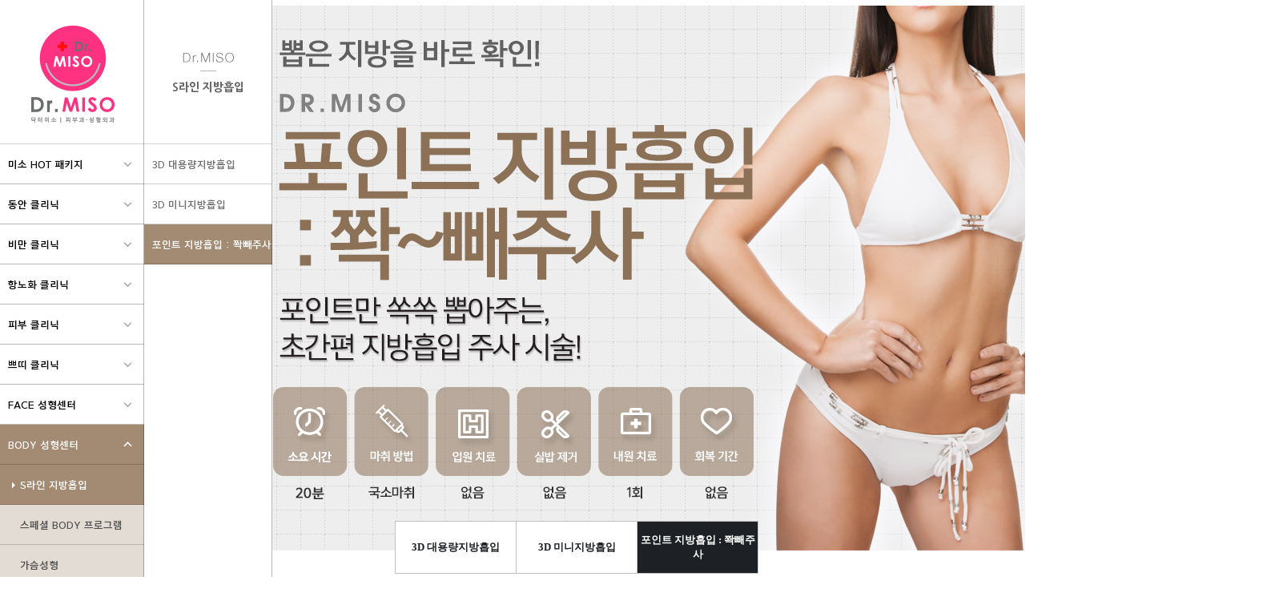

--- FILE ---
content_type: text/html; charset=UTF-8
request_url: http://www.drmiso.co.kr/?idx=bodyps/ct_568b22c81cdf0/ct_56de774b5be47
body_size: 149716
content:
<!DOCTYPE html PUBLIC "-//W3C//DTD XHTML 1.0 Transitional//EN" "http://www.w3.org/TR/xhtml1/DTD/xhtml1-transitional.dtd">
<html xmlns="http://www.w3.org/1999/xhtml">
<head>
<meta http-equiv="Content-Type" content="text/html; charset=utf-8" />
<title>닥터미소클리닉</title>

<meta name="title" content="닥터미소클리닉">
<meta name="keywords" content="닥터미소클리닉 , 압구정성형외과 , 압구정피부과">
<meta name="subject" content="닥터미소클리닉">
<meta name="description" content="닥터미소클리닉 , 압구정성형외과 , 압구정피부과">
<meta property="og:title" content="닥터미소클리닉"> 
<meta property="og:description" content="닥터미소클리닉 , 압구정성형외과 , 압구정피부과">



<meta name="viewport" content="user-scalable=yes,  width=1600" />


<style>

body{padding:0px;margin:0px;}
#login-box{text-align:right;font-size:9pt;font-family:"Nanum Gothic";color:#888888;padding:4px;margin:10px;}
#login-box span{cursor:pointer;}
img{border:0px;}

.topmenu{font-size:14pt;font-family:"Nanum Gothic";color:#DDDDDD;}
.topmenu a{text-decoration:none;font-weight:bold;}


.topmenu2{font-size:9pt;font-family:"Nanum Gothic";color:#efb6c4;padding:7px;position:relative;left:50%;width:500px;margin-left:45px;text-align:center;}
.topmenu2 a{text-decoration:none;font-weight:bold;}

.mainbbsbox{position:absolute;top:0px;left:0px;}

</style>


<meta name="description" content="닥터미소클리닉 , 압구정성형외과 , 압구정피부과   " /> 
<meta name="og:image" content="http://www.drmiso.co.kr/img/" />
<meta property="og:image" content="http://www.drmiso.co.kr/img/" />




<script src="/mvwizSWF2.1/etc/jquery.min-1.11.1.js"></script> 
<script src="/mvwizSWF2.1/etc/jquery-ui.min-1.11.1.js"></script>
<link rel="stylesheet" href="/mvwizSWF2.1/etc/jquery-ui-1.11.1.css" />


<link rel="stylesheet" type="text/css" href="/mvwizSWF2.1/etc/style.css"/>
<script type="text/javascript" src="/mvwizSWF2.1/etc/script.js" charset="utf-8"></script>


<link href="/mvwizSWF2.1/editor/css/style.css" rel="stylesheet" type="text/css" />
<script type="text/javascript" src="/mvwizSWF2.1/editor/js/HuskyEZCreator.js" charset="utf-8"></script>
<script type="text/javascript" src="/mvwizSWF2.1/etc/js.mvwizThemeFlash.js" charset="utf-8"></script>


<script src="/mvwizSWF2.1/etc/lightbox/js/lightbox.min.js"></script>
<link href="/mvwizSWF2.1/etc/lightbox/css/lightbox.css" rel="stylesheet" />


<script src="/mvwizSWF2.1/etc/flexslider/jquery.flexslider.js"></script>
<link href="/mvwizSWF2.1/etc/flexslider/flexslider.css" rel="stylesheet" />

<script src="/mvwizSWF2.1/etc/sns_links.js"></script>
<script src="/mvwizSWF2.1/etc/naverLogin_implicit-1.0.2.js"></script>




<script>
function menu_swap(obj,src1,src2,choice){
	if(choice==1){obj.src=src2;}else{obj.src=src1;}
}

</script>

</head>






<body>

<script>
  (function(i,s,o,g,r,a,m){i['GoogleAnalyticsObject']=r;i[r]=i[r]||function(){
  (i[r].q=i[r].q||[]).push(arguments)},i[r].l=1*new Date();a=s.createElement(o),
  m=s.getElementsByTagName(o)[0];a.async=1;a.src=g;m.parentNode.insertBefore(a,m)
  })(window,document,'script','https://www.google-analytics.com/analytics.js','ga');

  ga('create', 'UA-88237360-1', 'auto');
  ga('send', 'pageview');

</script>







<table border=0 cellpadding=0 cellspacing=0 width=100% ><tr>

<td valign=top width=180 style="background:url(img/3depth-bg.gif) right repeat-y"><!--style="border-right:1px solid #c3c9d9;"-->
<div style="width:180px;"></div>


<div id="left_menu1" onmouseover="try{document.getElementById('left_menu2').style.display='';}catch(e){}">
<div><a href="/"><img src="img/logo.png"></a></div>
<div>
	<div><a href="?idx=hot"><img src=mkimg/2b778544fda249f380043eb481d08301.png 
		onmouseover="menu_swap(this,'mkimg/2b778544fda249f380043eb481d08301.png','mkimg/511ccf5272927ccb153ff4b976a873dc.png',1);"
		onmouseout="menu_swap(this,'mkimg/2b778544fda249f380043eb481d08301.png','mkimg/2b778544fda249f380043eb481d08301.png',0);"
		></a></div><div><a href="?idx=bf"><img src=mkimg/97c1a177faaf6b4c6e83a57318438485.png 
		onmouseover="menu_swap(this,'mkimg/97c1a177faaf6b4c6e83a57318438485.png','mkimg/d19816ac67f28b7eb1da0268f636a9a6.png',1);"
		onmouseout="menu_swap(this,'mkimg/97c1a177faaf6b4c6e83a57318438485.png','mkimg/97c1a177faaf6b4c6e83a57318438485.png',0);"
		></a></div><div><a href="?idx=body"><img src=mkimg/fcc411656c4c4b81a4a856a0ec3d4141.png 
		onmouseover="menu_swap(this,'mkimg/fcc411656c4c4b81a4a856a0ec3d4141.png','mkimg/b2bda99aa231a9bbc03b32d1574ae548.png',1);"
		onmouseout="menu_swap(this,'mkimg/fcc411656c4c4b81a4a856a0ec3d4141.png','mkimg/fcc411656c4c4b81a4a856a0ec3d4141.png',0);"
		></a></div><div><a href="?idx=aa"><img src=mkimg/9445d175a46cebfeefd35d76571f2127.png 
		onmouseover="menu_swap(this,'mkimg/9445d175a46cebfeefd35d76571f2127.png','mkimg/2da825c86569659f66c1df47dcc2b2b9.png',1);"
		onmouseout="menu_swap(this,'mkimg/9445d175a46cebfeefd35d76571f2127.png','mkimg/9445d175a46cebfeefd35d76571f2127.png',0);"
		></a></div><div><a href="?idx=skin"><img src=mkimg/af9eb9c217455c173a601191d3642001.png 
		onmouseover="menu_swap(this,'mkimg/af9eb9c217455c173a601191d3642001.png','mkimg/dad601dfdaf5483461ea76fa80e30265.png',1);"
		onmouseout="menu_swap(this,'mkimg/af9eb9c217455c173a601191d3642001.png','mkimg/af9eb9c217455c173a601191d3642001.png',0);"
		></a></div><div><a href="?idx=pt"><img src=mkimg/faa221f3f4edcce9c12ca78a35f6e3ea.png 
		onmouseover="menu_swap(this,'mkimg/faa221f3f4edcce9c12ca78a35f6e3ea.png','mkimg/082363409f8e35670672d1109566c845.png',1);"
		onmouseout="menu_swap(this,'mkimg/faa221f3f4edcce9c12ca78a35f6e3ea.png','mkimg/faa221f3f4edcce9c12ca78a35f6e3ea.png',0);"
		></a></div><div><a href="?idx=faceps"><img src=mkimg/30027906bf292d00df87149ba3ffdc12.png 
		onmouseover="menu_swap(this,'mkimg/30027906bf292d00df87149ba3ffdc12.png','mkimg/a1fe2c8255f74465806bab8273f23f63.png',1);"
		onmouseout="menu_swap(this,'mkimg/30027906bf292d00df87149ba3ffdc12.png','mkimg/30027906bf292d00df87149ba3ffdc12.png',0);"
		></a></div><div><a href="?idx=bodyps"><img src=mkimg/380623dfd3a0b7872be9f80e33e0fbda.png 
		onmouseover="menu_swap(this,'mkimg/380623dfd3a0b7872be9f80e33e0fbda.png','mkimg/380623dfd3a0b7872be9f80e33e0fbda.png',1);"
		onmouseout="menu_swap(this,'mkimg/380623dfd3a0b7872be9f80e33e0fbda.png','mkimg/2382d3ec610315b3c79e5d5b8a0c634f.png',0);"
		></a></div><div><a style=" color:#303030; font-weight:bold;text-decoration:none; font-size:9pt; font-family:'Nanum Gothic';" href="?idx=bodyps/ct_568b22c81cdf0"><img src="mkimg/1dbb29a55f3a34b7bfbb47f1a2b74025.png"
		
		onmouseover="menu_swap(this,'mkimg/1dbb29a55f3a34b7bfbb47f1a2b74025.png','mkimg/1dbb29a55f3a34b7bfbb47f1a2b74025.png',1);
		document.getElementById('left_menu2').innerHTML = document.getElementById('left_menu2_ct_568b22c81cdf0').innerHTML;
		"
		onmouseout="menu_swap(this,'mkimg/1dbb29a55f3a34b7bfbb47f1a2b74025.png','mkimg/b876c610213b9cd75758e2773132d3df.png',0);"
		></a>
		</div><div><a style=" color:#FFFFFF; font-weight:bold;text-decoration:none; font-size:9pt; font-family:'Nanum Gothic';" href="?idx=bodyps/ct_56de74305be1b"><img src="mkimg/70fb2254f510e9e6f048c716cd5eb8e7.png"
		
		onmouseover="menu_swap(this,'mkimg/70fb2254f510e9e6f048c716cd5eb8e7.png','mkimg/6a398387902b9b14b24dbf9676030c0b.png',1);
		document.getElementById('left_menu2').innerHTML = document.getElementById('left_menu2_ct_56de74305be1b').innerHTML;
		"
		onmouseout="menu_swap(this,'mkimg/70fb2254f510e9e6f048c716cd5eb8e7.png','mkimg/70fb2254f510e9e6f048c716cd5eb8e7.png',0);"
		></a>
		</div><div><a style=" color:#FFFFFF; font-weight:bold;text-decoration:none; font-size:9pt; font-family:'Nanum Gothic';" href="?idx=bodyps/ct_56de74305be1d"><img src="mkimg/fc20d998a9b150ada3aa2349714a5029.png"
		
		onmouseover="menu_swap(this,'mkimg/fc20d998a9b150ada3aa2349714a5029.png','mkimg/d31f7d35010165ac2f45b77d1cbaef54.png',1);
		document.getElementById('left_menu2').innerHTML = document.getElementById('left_menu2_ct_56de74305be1d').innerHTML;
		"
		onmouseout="menu_swap(this,'mkimg/fc20d998a9b150ada3aa2349714a5029.png','mkimg/fc20d998a9b150ada3aa2349714a5029.png',0);"
		></a>
		</div><div><a style=" color:#FFFFFF; font-weight:bold;text-decoration:none; font-size:9pt; font-family:'Nanum Gothic';" href="?idx=bodyps/ct_56de74305be1f"><img src="mkimg/5e17d17b5769d33ca503314b541a2125.png"
		
		onmouseover="menu_swap(this,'mkimg/5e17d17b5769d33ca503314b541a2125.png','mkimg/2493d9074317e83cb55af402d689ef98.png',1);
		document.getElementById('left_menu2').innerHTML = document.getElementById('left_menu2_ct_56de74305be1f').innerHTML;
		"
		onmouseout="menu_swap(this,'mkimg/5e17d17b5769d33ca503314b541a2125.png','mkimg/5e17d17b5769d33ca503314b541a2125.png',0);"
		></a>
		</div><div><a style=" color:#FFFFFF; font-weight:bold;text-decoration:none; font-size:9pt; font-family:'Nanum Gothic';" href="?idx=bodyps/ct_56de744f5be21"><img src="mkimg/900535cf4589d125f9c13bc13c1ac793.png"
		
		onmouseover="menu_swap(this,'mkimg/900535cf4589d125f9c13bc13c1ac793.png','mkimg/8791b061275e144e9550dd47ae906020.png',1);
		document.getElementById('left_menu2').innerHTML = document.getElementById('left_menu2_ct_56de744f5be21').innerHTML;
		"
		onmouseout="menu_swap(this,'mkimg/900535cf4589d125f9c13bc13c1ac793.png','mkimg/900535cf4589d125f9c13bc13c1ac793.png',0);"
		></a>
		</div><div><a style=" color:#FFFFFF; font-weight:bold;text-decoration:none; font-size:9pt; font-family:'Nanum Gothic';" href="?idx=bodyps/ct_56de744f5be23"><img src="mkimg/1a45c035f7be950ffb1aa4003406ea13.png"
		
		onmouseover="menu_swap(this,'mkimg/1a45c035f7be950ffb1aa4003406ea13.png','mkimg/da981bb26fbfe66a9c302e2bac5617b5.png',1);
		document.getElementById('left_menu2').innerHTML = document.getElementById('left_menu2_ct_56de744f5be23').innerHTML;
		"
		onmouseout="menu_swap(this,'mkimg/1a45c035f7be950ffb1aa4003406ea13.png','mkimg/1a45c035f7be950ffb1aa4003406ea13.png',0);"
		></a>
		</div><div><a style=" color:#FFFFFF; font-weight:bold;text-decoration:none; font-size:9pt; font-family:'Nanum Gothic';" href="?idx=bodyps/ct_56de744f5be25"><img src="mkimg/34f8ba7f111c2acf0d1ad87a9c34071e.png"
		
		onmouseover="menu_swap(this,'mkimg/34f8ba7f111c2acf0d1ad87a9c34071e.png','mkimg/a9806e1464a3d0001812c551e0a62f97.png',1);
		document.getElementById('left_menu2').innerHTML = document.getElementById('left_menu2_ct_56de744f5be25').innerHTML;
		"
		onmouseout="menu_swap(this,'mkimg/34f8ba7f111c2acf0d1ad87a9c34071e.png','mkimg/34f8ba7f111c2acf0d1ad87a9c34071e.png',0);"
		></a>
		</div><div style="height:5px;background-color:#c3c9d9"></div><div><a href="?idx=comm"><img src=mkimg/e540fed4aca23e0da4df655cea6d3bc8.png 
		onmouseover="menu_swap(this,'mkimg/e540fed4aca23e0da4df655cea6d3bc8.png','mkimg/d5cd0eaa8d20ba23457b5d2396e63323.png',1);"
		onmouseout="menu_swap(this,'mkimg/e540fed4aca23e0da4df655cea6d3bc8.png','mkimg/e540fed4aca23e0da4df655cea6d3bc8.png',0);"
		></a></div><div><a href="?idx=intro"><img src=mkimg/9509c6e82be341216d7b5e9ee61a7673.png 
		onmouseover="menu_swap(this,'mkimg/9509c6e82be341216d7b5e9ee61a7673.png','mkimg/de1c1ed41a8b5d32798c2914ff14e7e7.png',1);"
		onmouseout="menu_swap(this,'mkimg/9509c6e82be341216d7b5e9ee61a7673.png','mkimg/9509c6e82be341216d7b5e9ee61a7673.png',0);"
		></a></div></div>



	<div><img src="img/left-sns3.png" usemap="#leftsns">
	<map name="leftsns">
    <area shape="rect" coords="20,9,56,45" href="http://blog.naver.com/dr_miso_smile" target=_blank>
    <area shape="rect" coords="71,9,107,45" href="http://cafe.naver.com/drmiso" target=_blank>
    <area shape="rect" coords="122,9,158,45" href="https://www.instagram.com/drmiso/" target=_blank>
    <area shape="rect" coords="20,53,56,89" href="http://plus.kakao.com/home/iuq2ja5p" target=_blank>
    <area shape="rect" coords="71,53,107,89" href="https://www.facebook.com/drmiso2016/" target=_blank>
    <area shape="rect" coords="122,53,158,89" href="https://www.youtube.com/channel/UCQ9d4Tln_YGSCe5co4eY5Cw" target=_blank>
	</map>
	</div>


<div>
<div><a href="http://www.drmiso.co.kr/?idx=comm/ct_57873e5580af2/ct_5b9784cc7bf32"><img src="/upload/2018-09/5ba0a98c38dee.jpg" width=180 ></a></div><div><a href="http://www.drmiso.co.kr/?idx=bodyps/ct_56de74305be1b/ct_56de77895be52"><img src="/upload/2024-02/65bdb363eb90c.jpg" width=180 ></a></div><div><a href="http://www.drmiso.co.kr/index.php?idx=pt/ct_576d0316c33a4/ct_576d0365c33b2"><img src="/upload/2016-11/583c042bb2d0b.png" width=180 ></a></div><div><a href="http://www.drmiso.co.kr/index.php?idx=faceps/ct_568b22c11cdeb/ct_56de7a515be9a"><img src="/upload/2016-11/583c04316b949.jpg" width=180 ></a></div><div><a href="http://www.drmiso.co.kr/index.php?idx=bodyps/ct_56de74305be1d/ct_56de77d95be5d"><img src="/upload/2016-11/583c04385df9e.png" width=180 ></a></div></div>



</div>







</td>



<td style="position:relative;width:160px;">
		<div id="left_menu2" style="position:fixed;top:0px;left:180px;height:1900px;background:url(img/3depth-bg.gif) right repeat-y;background-color:#FFFFFF;z-index:2;display:none;"></div>
			<div id="left_menu2_ct_568b5514c0947" style="display:none;">
			<div><img src="mkimg/b51a22c57fca4835c56378d5f69c9571.png"></div><div><a href="?idx=bodyps/ct_568b5514c0947/ct_568b5548c0959"><img src="mkimg/e7b77a4e3896dbb77a5007ac80babfe1.png"
							onmouseover="menu_swap(this,'mkimg/e7b77a4e3896dbb77a5007ac80babfe1.png','mkimg/665fe209918485fb828639c86f80af5a.png',1);"
							onmouseout="menu_swap(this,'mkimg/e7b77a4e3896dbb77a5007ac80babfe1.png','mkimg/e7b77a4e3896dbb77a5007ac80babfe1.png',0);"
					></a></div><div><a href="?idx=bodyps/ct_568b5514c0947/ct_568b5548c095b"><img src="mkimg/1cc966a43cad0810b3e409b94fdfe9ff.png"
							onmouseover="menu_swap(this,'mkimg/1cc966a43cad0810b3e409b94fdfe9ff.png','mkimg/3ae8ed4ad47b89c7d98d45c4c69f565e.png',1);"
							onmouseout="menu_swap(this,'mkimg/1cc966a43cad0810b3e409b94fdfe9ff.png','mkimg/1cc966a43cad0810b3e409b94fdfe9ff.png',0);"
					></a></div><div><a href="?idx=bodyps/ct_568b5514c0947/ct_568b5548c095d"><img src="mkimg/b0b369f8515f768b945a41b2bb46e219.png"
							onmouseover="menu_swap(this,'mkimg/b0b369f8515f768b945a41b2bb46e219.png','mkimg/2b35356d28544d2bd0b7dea025912908.png',1);"
							onmouseout="menu_swap(this,'mkimg/b0b369f8515f768b945a41b2bb46e219.png','mkimg/b0b369f8515f768b945a41b2bb46e219.png',0);"
					></a></div><div><a href="?idx=bodyps/ct_568b5514c0947/ct_56c42f836a2fc"><img src="mkimg/05c70b45958313ef2ca95c1accfab3c6.png"
							onmouseover="menu_swap(this,'mkimg/05c70b45958313ef2ca95c1accfab3c6.png','mkimg/c409eac0d80332b6f9f0c81fec51b103.png',1);"
							onmouseout="menu_swap(this,'mkimg/05c70b45958313ef2ca95c1accfab3c6.png','mkimg/05c70b45958313ef2ca95c1accfab3c6.png',0);"
					></a></div><div><a href="?idx=bodyps/ct_568b5514c0947/ct_5786feabab347"><img src="mkimg/8141e01a1d616ada6430abdddd96950d.png"
							onmouseover="menu_swap(this,'mkimg/8141e01a1d616ada6430abdddd96950d.png','mkimg/944696c55dea67f3a9d1d639f7113154.png',1);"
							onmouseout="menu_swap(this,'mkimg/8141e01a1d616ada6430abdddd96950d.png','mkimg/8141e01a1d616ada6430abdddd96950d.png',0);"
					></a></div></div>
			<div style="width:160px;"></div>
			</td>
			<div id="left_menu2_ct_568b228d1cdd2" style="display:none;">
			<div><img src="mkimg/b51a22c57fca4835c56378d5f69c9571.png"></div><div><a href="?idx=bodyps/ct_568b228d1cdd2/ct_56c42f1f6a2ea"><img src="mkimg/5edbc8ea0cfce66bc3baebb05a81dbeb.png"
							onmouseover="menu_swap(this,'mkimg/5edbc8ea0cfce66bc3baebb05a81dbeb.png','mkimg/7bd46a0817a02736961393c7d49aaec5.png',1);"
							onmouseout="menu_swap(this,'mkimg/5edbc8ea0cfce66bc3baebb05a81dbeb.png','mkimg/5edbc8ea0cfce66bc3baebb05a81dbeb.png',0);"
					></a></div><div><a href="?idx=bodyps/ct_568b228d1cdd2/ct_56c42f1f6a2ec"><img src="mkimg/62f763bae8954e1b77f3c0c8000479bc.png"
							onmouseover="menu_swap(this,'mkimg/62f763bae8954e1b77f3c0c8000479bc.png','mkimg/c0c02b19aa7f4d2f8ef03222df50f63b.png',1);"
							onmouseout="menu_swap(this,'mkimg/62f763bae8954e1b77f3c0c8000479bc.png','mkimg/62f763bae8954e1b77f3c0c8000479bc.png',0);"
					></a></div><div><a href="?idx=bodyps/ct_568b228d1cdd2/ct_56c42f206a2ee"><img src="mkimg/8a450e69326ae533db61291c7baa8c26.png"
							onmouseover="menu_swap(this,'mkimg/8a450e69326ae533db61291c7baa8c26.png','mkimg/dc55011623a2ee29345c0333c55aa9ba.png',1);"
							onmouseout="menu_swap(this,'mkimg/8a450e69326ae533db61291c7baa8c26.png','mkimg/8a450e69326ae533db61291c7baa8c26.png',0);"
					></a></div><div><a href="?idx=bodyps/ct_568b228d1cdd2/ct_5835538d7856b"><img src="mkimg/d5d8978080484ecbde6519ff4ed3ca14.png"
							onmouseover="menu_swap(this,'mkimg/d5d8978080484ecbde6519ff4ed3ca14.png','mkimg/beeddd83630ccccb87c368cb326f98fe.png',1);"
							onmouseout="menu_swap(this,'mkimg/d5d8978080484ecbde6519ff4ed3ca14.png','mkimg/d5d8978080484ecbde6519ff4ed3ca14.png',0);"
					></a></div></div>
			<div style="width:160px;"></div>
			</td>
			<div id="left_menu2_ct_568b5514c0945" style="display:none;">
			<div><img src="mkimg/b51a22c57fca4835c56378d5f69c9571.png"></div><div><a href="?idx=bodyps/ct_568b5514c0945/ct_56c42f3f6a2f3"><img src="mkimg/034a356149f4c9fd9ab5d88acb21534c.png"
							onmouseover="menu_swap(this,'mkimg/034a356149f4c9fd9ab5d88acb21534c.png','mkimg/fc74b23cf3ec6fdc6062ec9307b35b82.png',1);"
							onmouseout="menu_swap(this,'mkimg/034a356149f4c9fd9ab5d88acb21534c.png','mkimg/034a356149f4c9fd9ab5d88acb21534c.png',0);"
					></a></div><div><a href="?idx=bodyps/ct_568b5514c0945/ct_56c42f3f6a2f5"><img src="mkimg/51cc59e609411d80f0a6f92860ae5cee.png"
							onmouseover="menu_swap(this,'mkimg/51cc59e609411d80f0a6f92860ae5cee.png','mkimg/7a2fd12296c292a2051d4aa05437f0e3.png',1);"
							onmouseout="menu_swap(this,'mkimg/51cc59e609411d80f0a6f92860ae5cee.png','mkimg/51cc59e609411d80f0a6f92860ae5cee.png',0);"
					></a></div><div><a href="?idx=bodyps/ct_568b5514c0945/ct_584e852787b4f"><img src="mkimg/5bf3b8ea5d6845767cab04b37c58794c.png"
							onmouseover="menu_swap(this,'mkimg/5bf3b8ea5d6845767cab04b37c58794c.png','mkimg/1fccbf4485d6e8b474f047074809656d.png',1);"
							onmouseout="menu_swap(this,'mkimg/5bf3b8ea5d6845767cab04b37c58794c.png','mkimg/5bf3b8ea5d6845767cab04b37c58794c.png',0);"
					></a></div><div><a href="?idx=bodyps/ct_568b5514c0945/ct_584e852787b51"><img src="mkimg/baa8f7f26fd40732ce11b985f4b3d129.png"
							onmouseover="menu_swap(this,'mkimg/baa8f7f26fd40732ce11b985f4b3d129.png','mkimg/fa989fdbe6717c91d2bdc05f47d6e630.png',1);"
							onmouseout="menu_swap(this,'mkimg/baa8f7f26fd40732ce11b985f4b3d129.png','mkimg/baa8f7f26fd40732ce11b985f4b3d129.png',0);"
					></a></div></div>
			<div style="width:160px;"></div>
			</td>
			<div id="left_menu2_ct_568b22a61cdd7" style="display:none;">
			<div><img src="mkimg/b51a22c57fca4835c56378d5f69c9571.png"></div><div><a href="?idx=bodyps/ct_568b22a61cdd7/ct_56c42fba6a309"><img src="mkimg/169a33d21b91a222ac8f9689130b9ead.png"
							onmouseover="menu_swap(this,'mkimg/169a33d21b91a222ac8f9689130b9ead.png','mkimg/30bcb650e1a237372a1451eeacfc1750.png',1);"
							onmouseout="menu_swap(this,'mkimg/169a33d21b91a222ac8f9689130b9ead.png','mkimg/169a33d21b91a222ac8f9689130b9ead.png',0);"
					></a></div><div><a href="?idx=bodyps/ct_568b22a61cdd7/ct_56c42fba6a30b"><img src="mkimg/8085ee8798373a7e92158e24710116ce.png"
							onmouseover="menu_swap(this,'mkimg/8085ee8798373a7e92158e24710116ce.png','mkimg/4e5c02bd81a137e544e3a7638dfbb489.png',1);"
							onmouseout="menu_swap(this,'mkimg/8085ee8798373a7e92158e24710116ce.png','mkimg/8085ee8798373a7e92158e24710116ce.png',0);"
					></a></div><div><a href="?idx=bodyps/ct_568b22a61cdd7/ct_56c42fbb6a30d"><img src="mkimg/660261692d57b5d46e6a7f4cceee2ea9.png"
							onmouseover="menu_swap(this,'mkimg/660261692d57b5d46e6a7f4cceee2ea9.png','mkimg/98674856f5934f5350186bd57c7aea68.png',1);"
							onmouseout="menu_swap(this,'mkimg/660261692d57b5d46e6a7f4cceee2ea9.png','mkimg/660261692d57b5d46e6a7f4cceee2ea9.png',0);"
					></a></div></div>
			<div style="width:160px;"></div>
			</td>
			<div id="left_menu2_ct_56c42f926a301" style="display:none;">
			<div><img src="mkimg/b51a22c57fca4835c56378d5f69c9571.png"></div><div><a href="?idx=bodyps/ct_56c42f926a301/ct_56c42ff46a312"><img src="mkimg/2aa7ccfb9957fc7aa918e000a09b4cb0.png"
							onmouseover="menu_swap(this,'mkimg/2aa7ccfb9957fc7aa918e000a09b4cb0.png','mkimg/1a453c30d606d78348d4200a6b11f1b7.png',1);"
							onmouseout="menu_swap(this,'mkimg/2aa7ccfb9957fc7aa918e000a09b4cb0.png','mkimg/2aa7ccfb9957fc7aa918e000a09b4cb0.png',0);"
					></a></div><div><a href="?idx=bodyps/ct_56c42f926a301/ct_56c42ff46a314"><img src="mkimg/04cf3048f9f15d6b6908b17b16da4aee.png"
							onmouseover="menu_swap(this,'mkimg/04cf3048f9f15d6b6908b17b16da4aee.png','mkimg/24f47f6f31b3a5c57b57a23ad082a6b7.png',1);"
							onmouseout="menu_swap(this,'mkimg/04cf3048f9f15d6b6908b17b16da4aee.png','mkimg/04cf3048f9f15d6b6908b17b16da4aee.png',0);"
					></a></div><div><a href="?idx=bodyps/ct_56c42f926a301/ct_56c42ff46a316"><img src="mkimg/88c5bc330f212b1404cf2f477169fb37.png"
							onmouseover="menu_swap(this,'mkimg/88c5bc330f212b1404cf2f477169fb37.png','mkimg/f36cdcac2b86d4600862304304bac4f4.png',1);"
							onmouseout="menu_swap(this,'mkimg/88c5bc330f212b1404cf2f477169fb37.png','mkimg/88c5bc330f212b1404cf2f477169fb37.png',0);"
					></a></div><div><a href="?idx=bodyps/ct_56c42f926a301/ct_56c42ff46a318"><img src="mkimg/c624813ff8411771306c744607c4de5d.png"
							onmouseover="menu_swap(this,'mkimg/c624813ff8411771306c744607c4de5d.png','mkimg/39b0dabbb8346255364d2db06f549061.png',1);"
							onmouseout="menu_swap(this,'mkimg/c624813ff8411771306c744607c4de5d.png','mkimg/c624813ff8411771306c744607c4de5d.png',0);"
					></a></div><div><a href="?idx=bodyps/ct_56c42f926a301/ct_56c42ff56a31a"><img src="mkimg/5e44787048179ffbd1438a2d8de85d54.png"
							onmouseover="menu_swap(this,'mkimg/5e44787048179ffbd1438a2d8de85d54.png','mkimg/ac1616af06154f0b1ba846ebbf8c17d0.png',1);"
							onmouseout="menu_swap(this,'mkimg/5e44787048179ffbd1438a2d8de85d54.png','mkimg/5e44787048179ffbd1438a2d8de85d54.png',0);"
					></a></div><div><a href="?idx=bodyps/ct_56c42f926a301/ct_56c42ff66a31c"><img src="mkimg/07d768c6547acb76b65888219c78208d.png"
							onmouseover="menu_swap(this,'mkimg/07d768c6547acb76b65888219c78208d.png','mkimg/26b72b6e08494f0e57113bf7261e34b7.png',1);"
							onmouseout="menu_swap(this,'mkimg/07d768c6547acb76b65888219c78208d.png','mkimg/07d768c6547acb76b65888219c78208d.png',0);"
					></a></div><div><a href="?idx=bodyps/ct_56c42f926a301/ct_56c42ff66a31e"><img src="mkimg/183f5904135dab4598700190f2dbf8ef.png"
							onmouseover="menu_swap(this,'mkimg/183f5904135dab4598700190f2dbf8ef.png','mkimg/63946c719e1f1af41352d602223cca06.png',1);"
							onmouseout="menu_swap(this,'mkimg/183f5904135dab4598700190f2dbf8ef.png','mkimg/183f5904135dab4598700190f2dbf8ef.png',0);"
					></a></div></div>
			<div style="width:160px;"></div>
			</td>
			<div id="left_menu2_ct_56c42f926a303" style="display:none;">
			<div><img src="mkimg/b51a22c57fca4835c56378d5f69c9571.png"></div><div><a href="?idx=bodyps/ct_56c42f926a303/ct_56c430476a323"><img src="mkimg/e11f9ae84dd6fc56aea404761ab8a0b9.png"
							onmouseover="menu_swap(this,'mkimg/e11f9ae84dd6fc56aea404761ab8a0b9.png','mkimg/560db809f4f4ffbcf9a650b782ecc86f.png',1);"
							onmouseout="menu_swap(this,'mkimg/e11f9ae84dd6fc56aea404761ab8a0b9.png','mkimg/e11f9ae84dd6fc56aea404761ab8a0b9.png',0);"
					></a></div><div><a href="?idx=bodyps/ct_56c42f926a303/ct_56c430476a325"><img src="mkimg/654347b553fd8ca20f439783e88f0d00.png"
							onmouseover="menu_swap(this,'mkimg/654347b553fd8ca20f439783e88f0d00.png','mkimg/b51f41464cf870094c588e6cdf331feb.png',1);"
							onmouseout="menu_swap(this,'mkimg/654347b553fd8ca20f439783e88f0d00.png','mkimg/654347b553fd8ca20f439783e88f0d00.png',0);"
					></a></div><div><a href="?idx=bodyps/ct_56c42f926a303/ct_56c430476a327"><img src="mkimg/5fe8849bb34f9748340bcdf2a0a4f32b.png"
							onmouseover="menu_swap(this,'mkimg/5fe8849bb34f9748340bcdf2a0a4f32b.png','mkimg/825c5431129b64c2f82611a5dd566c91.png',1);"
							onmouseout="menu_swap(this,'mkimg/5fe8849bb34f9748340bcdf2a0a4f32b.png','mkimg/5fe8849bb34f9748340bcdf2a0a4f32b.png',0);"
					></a></div><div><a href="?idx=bodyps/ct_56c42f926a303/ct_56c430486a329"><img src="mkimg/a97c172ce8a8733b117362e9dc8a76bb.png"
							onmouseover="menu_swap(this,'mkimg/a97c172ce8a8733b117362e9dc8a76bb.png','mkimg/b7b09c1546a347bdc592d3cef116aa73.png',1);"
							onmouseout="menu_swap(this,'mkimg/a97c172ce8a8733b117362e9dc8a76bb.png','mkimg/a97c172ce8a8733b117362e9dc8a76bb.png',0);"
					></a></div></div>
			<div style="width:160px;"></div>
			</td>
			<div id="left_menu2_ct_568b22c81cdf0" style="display:none;">
			<div><img src="mkimg/1ba7e2e710b94304e034229138ad93a1.png"></div><div><a href="?idx=bodyps/ct_568b22c81cdf0/ct_56de774a5be43"><img src="mkimg/169a33d21b91a222ac8f9689130b9ead.png"
							onmouseover="menu_swap(this,'mkimg/169a33d21b91a222ac8f9689130b9ead.png','mkimg/30bcb650e1a237372a1451eeacfc1750.png',1);"
							onmouseout="menu_swap(this,'mkimg/169a33d21b91a222ac8f9689130b9ead.png','mkimg/169a33d21b91a222ac8f9689130b9ead.png',0);"
					></a></div><div><a href="?idx=bodyps/ct_568b22c81cdf0/ct_56de774b5be45"><img src="mkimg/8085ee8798373a7e92158e24710116ce.png"
							onmouseover="menu_swap(this,'mkimg/8085ee8798373a7e92158e24710116ce.png','mkimg/4e5c02bd81a137e544e3a7638dfbb489.png',1);"
							onmouseout="menu_swap(this,'mkimg/8085ee8798373a7e92158e24710116ce.png','mkimg/8085ee8798373a7e92158e24710116ce.png',0);"
					></a></div><div><a href="?idx=bodyps/ct_568b22c81cdf0/ct_56de774b5be47"><img src="mkimg/98674856f5934f5350186bd57c7aea68.png"
							onmouseover="menu_swap(this,'mkimg/98674856f5934f5350186bd57c7aea68.png','mkimg/98674856f5934f5350186bd57c7aea68.png',1);"
							onmouseout="menu_swap(this,'mkimg/98674856f5934f5350186bd57c7aea68.png','mkimg/660261692d57b5d46e6a7f4cceee2ea9.png',0);"
					></a></div></div>
			<div style="width:160px;"></div>
			</td>
			<div id="left_menu2_ct_56de74305be1b" style="display:none;">
			<div><img src="mkimg/4034b4588c3c9072bb6129de6af965e2.png"></div><div><a href="?idx=bodyps/ct_56de74305be1b/ct_56de77885be4c"><img src="mkimg/2aa7ccfb9957fc7aa918e000a09b4cb0.png"
							onmouseover="menu_swap(this,'mkimg/2aa7ccfb9957fc7aa918e000a09b4cb0.png','mkimg/1a453c30d606d78348d4200a6b11f1b7.png',1);"
							onmouseout="menu_swap(this,'mkimg/2aa7ccfb9957fc7aa918e000a09b4cb0.png','mkimg/2aa7ccfb9957fc7aa918e000a09b4cb0.png',0);"
					></a></div><div><a href="?idx=bodyps/ct_56de74305be1b/ct_56de77885be4e"><img src="mkimg/04cf3048f9f15d6b6908b17b16da4aee.png"
							onmouseover="menu_swap(this,'mkimg/04cf3048f9f15d6b6908b17b16da4aee.png','mkimg/24f47f6f31b3a5c57b57a23ad082a6b7.png',1);"
							onmouseout="menu_swap(this,'mkimg/04cf3048f9f15d6b6908b17b16da4aee.png','mkimg/04cf3048f9f15d6b6908b17b16da4aee.png',0);"
					></a></div><div><a href="?idx=bodyps/ct_56de74305be1b/ct_56de77885be50"><img src="mkimg/88c5bc330f212b1404cf2f477169fb37.png"
							onmouseover="menu_swap(this,'mkimg/88c5bc330f212b1404cf2f477169fb37.png','mkimg/f36cdcac2b86d4600862304304bac4f4.png',1);"
							onmouseout="menu_swap(this,'mkimg/88c5bc330f212b1404cf2f477169fb37.png','mkimg/88c5bc330f212b1404cf2f477169fb37.png',0);"
					></a></div><div><a href="?idx=bodyps/ct_56de74305be1b/ct_56de77895be52"><img src="mkimg/c624813ff8411771306c744607c4de5d.png"
							onmouseover="menu_swap(this,'mkimg/c624813ff8411771306c744607c4de5d.png','mkimg/39b0dabbb8346255364d2db06f549061.png',1);"
							onmouseout="menu_swap(this,'mkimg/c624813ff8411771306c744607c4de5d.png','mkimg/c624813ff8411771306c744607c4de5d.png',0);"
					></a></div><div><a href="?idx=bodyps/ct_56de74305be1b/ct_56de7a0f5be8c"><img src="mkimg/5e44787048179ffbd1438a2d8de85d54.png"
							onmouseover="menu_swap(this,'mkimg/5e44787048179ffbd1438a2d8de85d54.png','mkimg/ac1616af06154f0b1ba846ebbf8c17d0.png',1);"
							onmouseout="menu_swap(this,'mkimg/5e44787048179ffbd1438a2d8de85d54.png','mkimg/5e44787048179ffbd1438a2d8de85d54.png',0);"
					></a></div><div><a href="?idx=bodyps/ct_56de74305be1b/ct_56de7a0f5be8e"><img src="mkimg/07d768c6547acb76b65888219c78208d.png"
							onmouseover="menu_swap(this,'mkimg/07d768c6547acb76b65888219c78208d.png','mkimg/26b72b6e08494f0e57113bf7261e34b7.png',1);"
							onmouseout="menu_swap(this,'mkimg/07d768c6547acb76b65888219c78208d.png','mkimg/07d768c6547acb76b65888219c78208d.png',0);"
					></a></div><div><a href="?idx=bodyps/ct_56de74305be1b/ct_56de7a105be90"><img src="mkimg/183f5904135dab4598700190f2dbf8ef.png"
							onmouseover="menu_swap(this,'mkimg/183f5904135dab4598700190f2dbf8ef.png','mkimg/63946c719e1f1af41352d602223cca06.png',1);"
							onmouseout="menu_swap(this,'mkimg/183f5904135dab4598700190f2dbf8ef.png','mkimg/183f5904135dab4598700190f2dbf8ef.png',0);"
					></a></div></div>
			<div style="width:160px;"></div>
			</td>
			<div id="left_menu2_ct_56de74305be1d" style="display:none;">
			<div><img src="mkimg/68340ddab92c1758a55f06e041a0f36a.png"></div><div><a href="?idx=bodyps/ct_56de74305be1d/ct_56de77d55be57"><img src="mkimg/d327c61d92d0e168c75a576e377d17f4.png"
							onmouseover="menu_swap(this,'mkimg/d327c61d92d0e168c75a576e377d17f4.png','mkimg/d7c574628b34946b24f707976a188f9d.png',1);"
							onmouseout="menu_swap(this,'mkimg/d327c61d92d0e168c75a576e377d17f4.png','mkimg/d327c61d92d0e168c75a576e377d17f4.png',0);"
					></a></div><div><a href="?idx=bodyps/ct_56de74305be1d/ct_56de77d55be59"><img src="mkimg/6c952528cf28af370a8dad66067b4fb3.png"
							onmouseover="menu_swap(this,'mkimg/6c952528cf28af370a8dad66067b4fb3.png','mkimg/6fc86e594212d5f573c5cf3ef2d70c7d.png',1);"
							onmouseout="menu_swap(this,'mkimg/6c952528cf28af370a8dad66067b4fb3.png','mkimg/6c952528cf28af370a8dad66067b4fb3.png',0);"
					></a></div><div><a href="?idx=bodyps/ct_56de74305be1d/ct_56de77d65be5b"><img src="mkimg/33bc9e805edaf82532a1f15aea600b2e.png"
							onmouseover="menu_swap(this,'mkimg/33bc9e805edaf82532a1f15aea600b2e.png','mkimg/3340df34177021578a15c382fc4d398e.png',1);"
							onmouseout="menu_swap(this,'mkimg/33bc9e805edaf82532a1f15aea600b2e.png','mkimg/33bc9e805edaf82532a1f15aea600b2e.png',0);"
					></a></div><div><a href="?idx=bodyps/ct_56de74305be1d/ct_56de77d95be5d"><img src="mkimg/5095a55547cb4d5cb633dc052c3e4d22.png"
							onmouseover="menu_swap(this,'mkimg/5095a55547cb4d5cb633dc052c3e4d22.png','mkimg/67c8c1fff6a16e29bfb7ccbc4e0e851f.png',1);"
							onmouseout="menu_swap(this,'mkimg/5095a55547cb4d5cb633dc052c3e4d22.png','mkimg/5095a55547cb4d5cb633dc052c3e4d22.png',0);"
					></a></div><div><a href="?idx=bodyps/ct_56de74305be1d/ct_576d0441c33d8"><img src="mkimg/05ff855ac8ca73502873118433cc4b62.png"
							onmouseover="menu_swap(this,'mkimg/05ff855ac8ca73502873118433cc4b62.png','mkimg/d5be42a627947e14ca49d1a4eea2ab79.png',1);"
							onmouseout="menu_swap(this,'mkimg/05ff855ac8ca73502873118433cc4b62.png','mkimg/05ff855ac8ca73502873118433cc4b62.png',0);"
					></a></div></div>
			<div style="width:160px;"></div>
			</td>
			<div id="left_menu2_ct_56de74305be1f" style="display:none;">
			<div><img src="mkimg/2e8dbdacfb59bb120883f96e0d531178.png"></div><div><a href="?idx=bodyps/ct_56de74305be1f/ct_56de78185be62"><img src="mkimg/9bd2afc8a5bdd59433e282552e881709.png"
							onmouseover="menu_swap(this,'mkimg/9bd2afc8a5bdd59433e282552e881709.png','mkimg/812a33b1bc2c60b31a331bbc37734aaa.png',1);"
							onmouseout="menu_swap(this,'mkimg/9bd2afc8a5bdd59433e282552e881709.png','mkimg/9bd2afc8a5bdd59433e282552e881709.png',0);"
					></a></div><div><a href="?idx=bodyps/ct_56de74305be1f/ct_56de78185be64"><img src="mkimg/fd022e7846d09dd3a53cb72f100846e6.png"
							onmouseover="menu_swap(this,'mkimg/fd022e7846d09dd3a53cb72f100846e6.png','mkimg/aa9b49c6749b20b3a9d037966b993438.png',1);"
							onmouseout="menu_swap(this,'mkimg/fd022e7846d09dd3a53cb72f100846e6.png','mkimg/fd022e7846d09dd3a53cb72f100846e6.png',0);"
					></a></div></div>
			<div style="width:160px;"></div>
			</td>
			<div id="left_menu2_ct_56de744f5be21" style="display:none;">
			<div><img src="mkimg/de0f9d25d8f850855b71c91a63709fe5.png"></div><div><a href="?idx=bodyps/ct_56de744f5be21/ct_56de78a65be69"><img src="mkimg/e11f9ae84dd6fc56aea404761ab8a0b9.png"
							onmouseover="menu_swap(this,'mkimg/e11f9ae84dd6fc56aea404761ab8a0b9.png','mkimg/560db809f4f4ffbcf9a650b782ecc86f.png',1);"
							onmouseout="menu_swap(this,'mkimg/e11f9ae84dd6fc56aea404761ab8a0b9.png','mkimg/e11f9ae84dd6fc56aea404761ab8a0b9.png',0);"
					></a></div><div><a href="?idx=bodyps/ct_56de744f5be21/ct_56de78a65be6b"><img src="mkimg/654347b553fd8ca20f439783e88f0d00.png"
							onmouseover="menu_swap(this,'mkimg/654347b553fd8ca20f439783e88f0d00.png','mkimg/b51f41464cf870094c588e6cdf331feb.png',1);"
							onmouseout="menu_swap(this,'mkimg/654347b553fd8ca20f439783e88f0d00.png','mkimg/654347b553fd8ca20f439783e88f0d00.png',0);"
					></a></div><div><a href="?idx=bodyps/ct_56de744f5be21/ct_56de78a65be6d"><img src="mkimg/5fe8849bb34f9748340bcdf2a0a4f32b.png"
							onmouseover="menu_swap(this,'mkimg/5fe8849bb34f9748340bcdf2a0a4f32b.png','mkimg/825c5431129b64c2f82611a5dd566c91.png',1);"
							onmouseout="menu_swap(this,'mkimg/5fe8849bb34f9748340bcdf2a0a4f32b.png','mkimg/5fe8849bb34f9748340bcdf2a0a4f32b.png',0);"
					></a></div><div><a href="?idx=bodyps/ct_56de744f5be21/ct_56de78a65be6f"><img src="mkimg/a97c172ce8a8733b117362e9dc8a76bb.png"
							onmouseover="menu_swap(this,'mkimg/a97c172ce8a8733b117362e9dc8a76bb.png','mkimg/b7b09c1546a347bdc592d3cef116aa73.png',1);"
							onmouseout="menu_swap(this,'mkimg/a97c172ce8a8733b117362e9dc8a76bb.png','mkimg/a97c172ce8a8733b117362e9dc8a76bb.png',0);"
					></a></div></div>
			<div style="width:160px;"></div>
			</td>
			<div id="left_menu2_ct_56de744f5be23" style="display:none;">
			<div><img src="mkimg/d6b7f2fe3c403391b616dbb47aedd2c0.png"></div><div><a href="?idx=bodyps/ct_56de744f5be23/ct_56de78c85be74"><img src="mkimg/ebb50948e32ad331f05f8d59d89021d9.png"
							onmouseover="menu_swap(this,'mkimg/ebb50948e32ad331f05f8d59d89021d9.png','mkimg/5999722cf420c729a6faddd0cd74c219.png',1);"
							onmouseout="menu_swap(this,'mkimg/ebb50948e32ad331f05f8d59d89021d9.png','mkimg/ebb50948e32ad331f05f8d59d89021d9.png',0);"
					></a></div><div><a href="?idx=bodyps/ct_56de744f5be23/ct_56de78c95be76"><img src="mkimg/438291a6bf873baaaaa9c498a008aecb.png"
							onmouseover="menu_swap(this,'mkimg/438291a6bf873baaaaa9c498a008aecb.png','mkimg/0e08524af610086eebdc8e6d8393999c.png',1);"
							onmouseout="menu_swap(this,'mkimg/438291a6bf873baaaaa9c498a008aecb.png','mkimg/438291a6bf873baaaaa9c498a008aecb.png',0);"
					></a></div><div><a href="?idx=bodyps/ct_56de744f5be23/ct_56de78c95be78"><img src="mkimg/0f2617bc07fec6bd92e493a406e91f2f.png"
							onmouseover="menu_swap(this,'mkimg/0f2617bc07fec6bd92e493a406e91f2f.png','mkimg/3a90d72014e15d1bd45ba394d27d0e60.png',1);"
							onmouseout="menu_swap(this,'mkimg/0f2617bc07fec6bd92e493a406e91f2f.png','mkimg/0f2617bc07fec6bd92e493a406e91f2f.png',0);"
					></a></div></div>
			<div style="width:160px;"></div>
			</td>
			<div id="left_menu2_ct_56de744f5be25" style="display:none;">
			<div><img src="mkimg/fb0ec9318e0d8819ae2d9310f6e02a2a.png"></div><div><a href="?idx=bodyps/ct_56de744f5be25/ct_56de79795be82"><img src="mkimg/41be120fef6c9795a3ceaaa7bc49d52e.png"
							onmouseover="menu_swap(this,'mkimg/41be120fef6c9795a3ceaaa7bc49d52e.png','mkimg/84f20d737a7f497df0d484129584464a.png',1);"
							onmouseout="menu_swap(this,'mkimg/41be120fef6c9795a3ceaaa7bc49d52e.png','mkimg/41be120fef6c9795a3ceaaa7bc49d52e.png',0);"
					></a></div></div>
			<div style="width:160px;"></div>
			</td>
			<div id="left_menu2_ct_568b22c11cdeb" style="display:none;">
			<div><img src="mkimg/b51a22c57fca4835c56378d5f69c9571.png"></div><div><a href="?idx=bodyps/ct_568b22c11cdeb/ct_56de7a515be98"><img src="mkimg/5edbc8ea0cfce66bc3baebb05a81dbeb.png"
							onmouseover="menu_swap(this,'mkimg/5edbc8ea0cfce66bc3baebb05a81dbeb.png','mkimg/7bd46a0817a02736961393c7d49aaec5.png',1);"
							onmouseout="menu_swap(this,'mkimg/5edbc8ea0cfce66bc3baebb05a81dbeb.png','mkimg/5edbc8ea0cfce66bc3baebb05a81dbeb.png',0);"
					></a></div><div><a href="?idx=bodyps/ct_568b22c11cdeb/ct_56de7a515be9a"><img src="mkimg/1e84ea27eba3ab7712fab5153e057ded.png"
							onmouseover="menu_swap(this,'mkimg/1e84ea27eba3ab7712fab5153e057ded.png','mkimg/66cdad25bb6e6cdec3815640854ceeab.png',1);"
							onmouseout="menu_swap(this,'mkimg/1e84ea27eba3ab7712fab5153e057ded.png','mkimg/1e84ea27eba3ab7712fab5153e057ded.png',0);"
					></a></div><div><a href="?idx=bodyps/ct_568b22c11cdeb/ct_56de7a515be9c"><img src="mkimg/2ff58c4c0a17f2e7e1c33b96dab6918f.png"
							onmouseover="menu_swap(this,'mkimg/2ff58c4c0a17f2e7e1c33b96dab6918f.png','mkimg/82fdfdceb82c99760b67283cdfa24efa.png',1);"
							onmouseout="menu_swap(this,'mkimg/2ff58c4c0a17f2e7e1c33b96dab6918f.png','mkimg/2ff58c4c0a17f2e7e1c33b96dab6918f.png',0);"
					></a></div></div>
			<div style="width:160px;"></div>
			</td>
			<div id="left_menu2_ct_56de746d5be2a" style="display:none;">
			<div><img src="mkimg/b51a22c57fca4835c56378d5f69c9571.png"></div><div><a href="?idx=bodyps/ct_56de746d5be2a/ct_56de7a825bea1"><img src="mkimg/8a450e69326ae533db61291c7baa8c26.png"
							onmouseover="menu_swap(this,'mkimg/8a450e69326ae533db61291c7baa8c26.png','mkimg/dc55011623a2ee29345c0333c55aa9ba.png',1);"
							onmouseout="menu_swap(this,'mkimg/8a450e69326ae533db61291c7baa8c26.png','mkimg/8a450e69326ae533db61291c7baa8c26.png',0);"
					></a></div><div><a href="?idx=bodyps/ct_56de746d5be2a/ct_56de7a835bea3"><img src="mkimg/89ed5033b7d67ae93cd0168e4a9dd872.png"
							onmouseover="menu_swap(this,'mkimg/89ed5033b7d67ae93cd0168e4a9dd872.png','mkimg/b22bb92f379aa7dd4c95ae55b1b3f2ba.png',1);"
							onmouseout="menu_swap(this,'mkimg/89ed5033b7d67ae93cd0168e4a9dd872.png','mkimg/89ed5033b7d67ae93cd0168e4a9dd872.png',0);"
					></a></div><div><a href="?idx=bodyps/ct_56de746d5be2a/ct_56de7a835bea5"><img src="mkimg/2daed924ecf3dc15903ce35dd878f62c.png"
							onmouseover="menu_swap(this,'mkimg/2daed924ecf3dc15903ce35dd878f62c.png','mkimg/6962233e391312983e90edb65329952b.png',1);"
							onmouseout="menu_swap(this,'mkimg/2daed924ecf3dc15903ce35dd878f62c.png','mkimg/2daed924ecf3dc15903ce35dd878f62c.png',0);"
					></a></div><div><a href="?idx=bodyps/ct_56de746d5be2a/ct_583bf31a5dc03"><img src="mkimg/034a356149f4c9fd9ab5d88acb21534c.png"
							onmouseover="menu_swap(this,'mkimg/034a356149f4c9fd9ab5d88acb21534c.png','mkimg/fc74b23cf3ec6fdc6062ec9307b35b82.png',1);"
							onmouseout="menu_swap(this,'mkimg/034a356149f4c9fd9ab5d88acb21534c.png','mkimg/034a356149f4c9fd9ab5d88acb21534c.png',0);"
					></a></div><div><a href="?idx=bodyps/ct_56de746d5be2a/ct_584e879487b6b"><img src="mkimg/d5d8978080484ecbde6519ff4ed3ca14.png"
							onmouseover="menu_swap(this,'mkimg/d5d8978080484ecbde6519ff4ed3ca14.png','mkimg/beeddd83630ccccb87c368cb326f98fe.png',1);"
							onmouseout="menu_swap(this,'mkimg/d5d8978080484ecbde6519ff4ed3ca14.png','mkimg/d5d8978080484ecbde6519ff4ed3ca14.png',0);"
					></a></div></div>
			<div style="width:160px;"></div>
			</td>
			<div id="left_menu2_ct_56de746d5be2c" style="display:none;">
			<div><img src="mkimg/b51a22c57fca4835c56378d5f69c9571.png"></div><div><a href="?idx=bodyps/ct_56de746d5be2c/ct_56de7abd5beac"><img src="mkimg/15d0b5eb354d343bd97f2c84b83e2e00.png"
							onmouseover="menu_swap(this,'mkimg/15d0b5eb354d343bd97f2c84b83e2e00.png','mkimg/90024327d735ca85e31690d7c3312dca.png',1);"
							onmouseout="menu_swap(this,'mkimg/15d0b5eb354d343bd97f2c84b83e2e00.png','mkimg/15d0b5eb354d343bd97f2c84b83e2e00.png',0);"
					></a></div><div><a href="?idx=bodyps/ct_56de746d5be2c/ct_56de7abe5beae"><img src="mkimg/a004a2970e14d2e7d45d8dca5334ae78.png"
							onmouseover="menu_swap(this,'mkimg/a004a2970e14d2e7d45d8dca5334ae78.png','mkimg/7e4935cd4c5ff1dfb22ff33ffc7e0bb8.png',1);"
							onmouseout="menu_swap(this,'mkimg/a004a2970e14d2e7d45d8dca5334ae78.png','mkimg/a004a2970e14d2e7d45d8dca5334ae78.png',0);"
					></a></div><div><a href="?idx=bodyps/ct_56de746d5be2c/ct_56de7ac15beb0"><img src="mkimg/09ce46b3695c356b6126913f2e2c7c20.png"
							onmouseover="menu_swap(this,'mkimg/09ce46b3695c356b6126913f2e2c7c20.png','mkimg/63ee29e3aa892a33f3305cfbea0cdc7a.png',1);"
							onmouseout="menu_swap(this,'mkimg/09ce46b3695c356b6126913f2e2c7c20.png','mkimg/09ce46b3695c356b6126913f2e2c7c20.png',0);"
					></a></div><div><a href="?idx=bodyps/ct_56de746d5be2c/ct_56de7ac15beb2"><img src="mkimg/5bf3b8ea5d6845767cab04b37c58794c.png"
							onmouseover="menu_swap(this,'mkimg/5bf3b8ea5d6845767cab04b37c58794c.png','mkimg/1fccbf4485d6e8b474f047074809656d.png',1);"
							onmouseout="menu_swap(this,'mkimg/5bf3b8ea5d6845767cab04b37c58794c.png','mkimg/5bf3b8ea5d6845767cab04b37c58794c.png',0);"
					></a></div><div><a href="?idx=bodyps/ct_56de746d5be2c/ct_56de7ac35beba"><img src="mkimg/d9d714e12182b715bb41e9f713522742.png"
							onmouseover="menu_swap(this,'mkimg/d9d714e12182b715bb41e9f713522742.png','mkimg/80de7991174814cb0225b0bbdd585245.png',1);"
							onmouseout="menu_swap(this,'mkimg/d9d714e12182b715bb41e9f713522742.png','mkimg/d9d714e12182b715bb41e9f713522742.png',0);"
					></a></div><div><a href="?idx=bodyps/ct_56de746d5be2c/ct_56de7ac35bebc"><img src="mkimg/9f5efb0bde285d0c8cf56eef044b47a0.png"
							onmouseover="menu_swap(this,'mkimg/9f5efb0bde285d0c8cf56eef044b47a0.png','mkimg/d957404dc39c5e463eb2dcb20a20ef1e.png',1);"
							onmouseout="menu_swap(this,'mkimg/9f5efb0bde285d0c8cf56eef044b47a0.png','mkimg/9f5efb0bde285d0c8cf56eef044b47a0.png',0);"
					></a></div><div><a href="?idx=bodyps/ct_56de746d5be2c/ct_56de7a835bea7"><img src="mkimg/5ec5b222f63d9ec7ff395c0c4cbec34a.png"
							onmouseover="menu_swap(this,'mkimg/5ec5b222f63d9ec7ff395c0c4cbec34a.png','mkimg/87ad9ffeb39977d1559c3a178743af7f.png',1);"
							onmouseout="menu_swap(this,'mkimg/5ec5b222f63d9ec7ff395c0c4cbec34a.png','mkimg/5ec5b222f63d9ec7ff395c0c4cbec34a.png',0);"
					></a></div></div>
			<div style="width:160px;"></div>
			</td>
			<div id="left_menu2_ct_56de74945be2e" style="display:none;">
			<div><img src="mkimg/b51a22c57fca4835c56378d5f69c9571.png"></div><div><a href="?idx=bodyps/ct_56de74945be2e/ct_56de7af65bec3"><img src="mkimg/c2bdddb69333eb9e1c15052a1c709317.png"
							onmouseover="menu_swap(this,'mkimg/c2bdddb69333eb9e1c15052a1c709317.png','mkimg/59401f639816fd8292ea6c707ae10378.png',1);"
							onmouseout="menu_swap(this,'mkimg/c2bdddb69333eb9e1c15052a1c709317.png','mkimg/c2bdddb69333eb9e1c15052a1c709317.png',0);"
					></a></div><div><a href="?idx=bodyps/ct_56de74945be2e/ct_56de7af65bec5"><img src="mkimg/abeecf5a356825a84573b4673aed62ca.png"
							onmouseover="menu_swap(this,'mkimg/abeecf5a356825a84573b4673aed62ca.png','mkimg/cf29d529e327312120d833208f079f1c.png',1);"
							onmouseout="menu_swap(this,'mkimg/abeecf5a356825a84573b4673aed62ca.png','mkimg/abeecf5a356825a84573b4673aed62ca.png',0);"
					></a></div><div><a href="?idx=bodyps/ct_56de74945be2e/ct_56de7af65bec7"><img src="mkimg/84e364009a897a051ca50fe833e0acdf.png"
							onmouseover="menu_swap(this,'mkimg/84e364009a897a051ca50fe833e0acdf.png','mkimg/077a083e44044385693cc96474faab9f.png',1);"
							onmouseout="menu_swap(this,'mkimg/84e364009a897a051ca50fe833e0acdf.png','mkimg/84e364009a897a051ca50fe833e0acdf.png',0);"
					></a></div><div><a href="?idx=bodyps/ct_56de74945be2e/ct_5b51aaab02c33"><img src="mkimg/9358d80b19bc68fcf375175b4a7fd940.png"
							onmouseover="menu_swap(this,'mkimg/9358d80b19bc68fcf375175b4a7fd940.png','mkimg/76bf553e2865e30d4e3e050f8febb8a9.png',1);"
							onmouseout="menu_swap(this,'mkimg/9358d80b19bc68fcf375175b4a7fd940.png','mkimg/9358d80b19bc68fcf375175b4a7fd940.png',0);"
					></a></div><div><a href="?idx=bodyps/ct_56de74945be2e/ct_5b51aaac02c35"><img src="mkimg/d7d99971ff02f422c9fd1cb452d970c2.png"
							onmouseover="menu_swap(this,'mkimg/d7d99971ff02f422c9fd1cb452d970c2.png','mkimg/3be3df36cdafc32f4e387dfb76bd3cf2.png',1);"
							onmouseout="menu_swap(this,'mkimg/d7d99971ff02f422c9fd1cb452d970c2.png','mkimg/d7d99971ff02f422c9fd1cb452d970c2.png',0);"
					></a></div></div>
			<div style="width:160px;"></div>
			</td>
			<div id="left_menu2_ct_568b22ad1cddc" style="display:none;">
			<div><img src="mkimg/b51a22c57fca4835c56378d5f69c9571.png"></div><div><a href="?idx=bodyps/ct_568b22ad1cddc/ct_56f27319d38b0"><img src="mkimg/9a448082d8479ebf7bd18ce17260ae84.png"
							onmouseover="menu_swap(this,'mkimg/9a448082d8479ebf7bd18ce17260ae84.png','mkimg/7440efd36c9420dd974684bf3c4924e6.png',1);"
							onmouseout="menu_swap(this,'mkimg/9a448082d8479ebf7bd18ce17260ae84.png','mkimg/9a448082d8479ebf7bd18ce17260ae84.png',0);"
					></a></div><div><a href="?idx=bodyps/ct_568b22ad1cddc/ct_56f27319d38b2"><img src="mkimg/407ad81e399e02211b1ad4a6d3ee39b0.png"
							onmouseover="menu_swap(this,'mkimg/407ad81e399e02211b1ad4a6d3ee39b0.png','mkimg/3f80e591d86257f7a0fe02996c0eafad.png',1);"
							onmouseout="menu_swap(this,'mkimg/407ad81e399e02211b1ad4a6d3ee39b0.png','mkimg/407ad81e399e02211b1ad4a6d3ee39b0.png',0);"
					></a></div></div>
			<div style="width:160px;"></div>
			</td>
			<div id="left_menu2_ct_56f272efd38a7" style="display:none;">
			<div><img src="mkimg/b51a22c57fca4835c56378d5f69c9571.png"></div><div><a href="?idx=bodyps/ct_56f272efd38a7/ct_56f27335d38b9"><img src="mkimg/32aeba666aa7665a17f91b6401d168f4.png"
							onmouseover="menu_swap(this,'mkimg/32aeba666aa7665a17f91b6401d168f4.png','mkimg/c643cd5aaa2969f9cc2a885c91da996b.png',1);"
							onmouseout="menu_swap(this,'mkimg/32aeba666aa7665a17f91b6401d168f4.png','mkimg/32aeba666aa7665a17f91b6401d168f4.png',0);"
					></a></div><div><a href="?idx=bodyps/ct_56f272efd38a7/ct_56f27336d38bb"><img src="mkimg/2ff58c4c0a17f2e7e1c33b96dab6918f.png"
							onmouseover="menu_swap(this,'mkimg/2ff58c4c0a17f2e7e1c33b96dab6918f.png','mkimg/82fdfdceb82c99760b67283cdfa24efa.png',1);"
							onmouseout="menu_swap(this,'mkimg/2ff58c4c0a17f2e7e1c33b96dab6918f.png','mkimg/2ff58c4c0a17f2e7e1c33b96dab6918f.png',0);"
					></a></div></div>
			<div style="width:160px;"></div>
			</td>
			<div id="left_menu2_ct_56f272efd38a9" style="display:none;">
			<div><img src="mkimg/b51a22c57fca4835c56378d5f69c9571.png"></div><div><a href="?idx=bodyps/ct_56f272efd38a9/ct_56f2734ad38c0"><img src="mkimg/bf6199d811485b65b92d239ad87ec656.png"
							onmouseover="menu_swap(this,'mkimg/bf6199d811485b65b92d239ad87ec656.png','mkimg/31d69c5731679c24789a62aef6f0b6c5.png',1);"
							onmouseout="menu_swap(this,'mkimg/bf6199d811485b65b92d239ad87ec656.png','mkimg/bf6199d811485b65b92d239ad87ec656.png',0);"
					></a></div><div><a href="?idx=bodyps/ct_56f272efd38a9/ct_56f2734ad38c2"><img src="mkimg/0f5c154c1df055d6e410649cef6e2eec.png"
							onmouseover="menu_swap(this,'mkimg/0f5c154c1df055d6e410649cef6e2eec.png','mkimg/f5871dd4136e092e435baf213c415a5f.png',1);"
							onmouseout="menu_swap(this,'mkimg/0f5c154c1df055d6e410649cef6e2eec.png','mkimg/0f5c154c1df055d6e410649cef6e2eec.png',0);"
					></a></div><div><a href="?idx=bodyps/ct_56f272efd38a9/ct_56f2734ad38c4"><img src="mkimg/00304e166b2c5ab48b39ea63546ab821.png"
							onmouseover="menu_swap(this,'mkimg/00304e166b2c5ab48b39ea63546ab821.png','mkimg/13deebae2d070cd425adb3ae9d4b538a.png',1);"
							onmouseout="menu_swap(this,'mkimg/00304e166b2c5ab48b39ea63546ab821.png','mkimg/00304e166b2c5ab48b39ea63546ab821.png',0);"
					></a></div><div><a href="?idx=bodyps/ct_56f272efd38a9/ct_583554c57857b"><img src="mkimg/57f14d650d025bdad1fb02d4fd42c9ce.png"
							onmouseover="menu_swap(this,'mkimg/57f14d650d025bdad1fb02d4fd42c9ce.png','mkimg/4ddee28a3dc1bba9186ab0c4fdc80c2b.png',1);"
							onmouseout="menu_swap(this,'mkimg/57f14d650d025bdad1fb02d4fd42c9ce.png','mkimg/57f14d650d025bdad1fb02d4fd42c9ce.png',0);"
					></a></div></div>
			<div style="width:160px;"></div>
			</td>
			<div id="left_menu2_ct_56f2730bd38ab" style="display:none;">
			<div><img src="mkimg/b51a22c57fca4835c56378d5f69c9571.png"></div><div><a href="?idx=bodyps/ct_56f2730bd38ab/ct_56f27365d38c9"><img src="mkimg/1e74f57751a838c86cb3acf1165a7ca1.png"
							onmouseover="menu_swap(this,'mkimg/1e74f57751a838c86cb3acf1165a7ca1.png','mkimg/d95d93a228d20516a15b0125563ecb98.png',1);"
							onmouseout="menu_swap(this,'mkimg/1e74f57751a838c86cb3acf1165a7ca1.png','mkimg/1e74f57751a838c86cb3acf1165a7ca1.png',0);"
					></a></div><div><a href="?idx=bodyps/ct_56f2730bd38ab/ct_56f27366d38cd"><img src="mkimg/de4b7f258beaa4f9cb9945adb20c61ba.png"
							onmouseover="menu_swap(this,'mkimg/de4b7f258beaa4f9cb9945adb20c61ba.png','mkimg/5ae37be5c7ab6ad043cf80a2f1d99360.png',1);"
							onmouseout="menu_swap(this,'mkimg/de4b7f258beaa4f9cb9945adb20c61ba.png','mkimg/de4b7f258beaa4f9cb9945adb20c61ba.png',0);"
					></a></div></div>
			<div style="width:160px;"></div>
			</td>
			<div id="left_menu2_ct_568b22b41cde1" style="display:none;">
			<div><img src="mkimg/b51a22c57fca4835c56378d5f69c9571.png"></div><div><a href="?idx=bodyps/ct_568b22b41cde1/ct_56f273b6d38df"><img src="mkimg/956c47426fe20d787ec505b57e891ea4.png"
							onmouseover="menu_swap(this,'mkimg/956c47426fe20d787ec505b57e891ea4.png','mkimg/c812088d5a97c4a44b59d39736fad779.png',1);"
							onmouseout="menu_swap(this,'mkimg/956c47426fe20d787ec505b57e891ea4.png','mkimg/956c47426fe20d787ec505b57e891ea4.png',0);"
					></a></div><div><a href="?idx=bodyps/ct_568b22b41cde1/ct_56f273b6d38e1"><img src="mkimg/8b3191f6297ee630efe7922b44f21be8.png"
							onmouseover="menu_swap(this,'mkimg/8b3191f6297ee630efe7922b44f21be8.png','mkimg/c4c2bb7f9aedefac832b35038c87f932.png',1);"
							onmouseout="menu_swap(this,'mkimg/8b3191f6297ee630efe7922b44f21be8.png','mkimg/8b3191f6297ee630efe7922b44f21be8.png',0);"
					></a></div><div><a href="?idx=bodyps/ct_568b22b41cde1/ct_56f273b7d38e3"><img src="mkimg/e343addbfb66acc816fed35a6514679c.png"
							onmouseover="menu_swap(this,'mkimg/e343addbfb66acc816fed35a6514679c.png','mkimg/f909ae2e3edb41e748e8a26a76a88c5d.png',1);"
							onmouseout="menu_swap(this,'mkimg/e343addbfb66acc816fed35a6514679c.png','mkimg/e343addbfb66acc816fed35a6514679c.png',0);"
					></a></div><div><a href="?idx=bodyps/ct_568b22b41cde1/ct_56f273b7d38e5"><img src="mkimg/5eed9b83f8791c9ba92e35f21b1e7804.png"
							onmouseover="menu_swap(this,'mkimg/5eed9b83f8791c9ba92e35f21b1e7804.png','mkimg/3e3fc5d58e0a6a9e5206fd445cf6085c.png',1);"
							onmouseout="menu_swap(this,'mkimg/5eed9b83f8791c9ba92e35f21b1e7804.png','mkimg/5eed9b83f8791c9ba92e35f21b1e7804.png',0);"
					></a></div><div><a href="?idx=bodyps/ct_568b22b41cde1/ct_56f273b7d38e7"><img src="mkimg/f69e6f6b436c009feb723a82daec1741.png"
							onmouseover="menu_swap(this,'mkimg/f69e6f6b436c009feb723a82daec1741.png','mkimg/e60def0eef07ae7f3c825fdd3e5363a2.png',1);"
							onmouseout="menu_swap(this,'mkimg/f69e6f6b436c009feb723a82daec1741.png','mkimg/f69e6f6b436c009feb723a82daec1741.png',0);"
					></a></div><div><a href="?idx=bodyps/ct_568b22b41cde1/ct_56f273b8d38e9"><img src="mkimg/74e36fb2118fdcef85dc2630bb60e3a6.png"
							onmouseover="menu_swap(this,'mkimg/74e36fb2118fdcef85dc2630bb60e3a6.png','mkimg/00bc868afbddb241e11c701aa18b8d3f.png',1);"
							onmouseout="menu_swap(this,'mkimg/74e36fb2118fdcef85dc2630bb60e3a6.png','mkimg/74e36fb2118fdcef85dc2630bb60e3a6.png',0);"
					></a></div><div><a href="?idx=bodyps/ct_568b22b41cde1/ct_56f273b8d38eb"><img src="mkimg/25621bdc8d3c407805936cd9469c0adc.png"
							onmouseover="menu_swap(this,'mkimg/25621bdc8d3c407805936cd9469c0adc.png','mkimg/ae6bbaa99527bce5c610f6b737661607.png',1);"
							onmouseout="menu_swap(this,'mkimg/25621bdc8d3c407805936cd9469c0adc.png','mkimg/25621bdc8d3c407805936cd9469c0adc.png',0);"
					></a></div></div>
			<div style="width:160px;"></div>
			</td>
			<div id="left_menu2_ct_56f27388d38d2" style="display:none;">
			<div><img src="mkimg/b51a22c57fca4835c56378d5f69c9571.png"></div><div><a href="?idx=bodyps/ct_56f27388d38d2/ct_56f273e2d38f0"><img src="mkimg/5721fd75d32affe38196d27f24989668.png"
							onmouseover="menu_swap(this,'mkimg/5721fd75d32affe38196d27f24989668.png','mkimg/17960843d2a421c19fbe9a99c238cdd2.png',1);"
							onmouseout="menu_swap(this,'mkimg/5721fd75d32affe38196d27f24989668.png','mkimg/5721fd75d32affe38196d27f24989668.png',0);"
					></a></div><div><a href="?idx=bodyps/ct_56f27388d38d2/ct_56f273e2d38f2"><img src="mkimg/40b372eac4e7d684f34bad38eed15168.png"
							onmouseover="menu_swap(this,'mkimg/40b372eac4e7d684f34bad38eed15168.png','mkimg/96b36370ad1256280806ee86ffc9cc32.png',1);"
							onmouseout="menu_swap(this,'mkimg/40b372eac4e7d684f34bad38eed15168.png','mkimg/40b372eac4e7d684f34bad38eed15168.png',0);"
					></a></div><div><a href="?idx=bodyps/ct_56f27388d38d2/ct_56f273e3d38f4"><img src="mkimg/7f92dc22bc1fa247e55529bd0027487d.png"
							onmouseover="menu_swap(this,'mkimg/7f92dc22bc1fa247e55529bd0027487d.png','mkimg/128efc7bc5785963c8ab191bf286935c.png',1);"
							onmouseout="menu_swap(this,'mkimg/7f92dc22bc1fa247e55529bd0027487d.png','mkimg/7f92dc22bc1fa247e55529bd0027487d.png',0);"
					></a></div><div><a href="?idx=bodyps/ct_56f27388d38d2/ct_56f273e3d38f6"><img src="mkimg/7fd3ffee63ac75e3b0b13039b364fbb2.png"
							onmouseover="menu_swap(this,'mkimg/7fd3ffee63ac75e3b0b13039b364fbb2.png','mkimg/9eb22fadfe4f86322eb87380df7ad05f.png',1);"
							onmouseout="menu_swap(this,'mkimg/7fd3ffee63ac75e3b0b13039b364fbb2.png','mkimg/7fd3ffee63ac75e3b0b13039b364fbb2.png',0);"
					></a></div></div>
			<div style="width:160px;"></div>
			</td>
			<div id="left_menu2_ct_56f27388d38d4" style="display:none;">
			<div><img src="mkimg/b51a22c57fca4835c56378d5f69c9571.png"></div><div><a href="?idx=bodyps/ct_56f27388d38d4/ct_56f27403d38fb"><img src="mkimg/2e464bf65bf1b7ca31f1137810c8a0eb.png"
							onmouseover="menu_swap(this,'mkimg/2e464bf65bf1b7ca31f1137810c8a0eb.png','mkimg/e076bd25c80a2d4a1180f94196b94b71.png',1);"
							onmouseout="menu_swap(this,'mkimg/2e464bf65bf1b7ca31f1137810c8a0eb.png','mkimg/2e464bf65bf1b7ca31f1137810c8a0eb.png',0);"
					></a></div><div><a href="?idx=bodyps/ct_56f27388d38d4/ct_56f27403d38fd"><img src="mkimg/e7b77a4e3896dbb77a5007ac80babfe1.png"
							onmouseover="menu_swap(this,'mkimg/e7b77a4e3896dbb77a5007ac80babfe1.png','mkimg/665fe209918485fb828639c86f80af5a.png',1);"
							onmouseout="menu_swap(this,'mkimg/e7b77a4e3896dbb77a5007ac80babfe1.png','mkimg/e7b77a4e3896dbb77a5007ac80babfe1.png',0);"
					></a></div><div><a href="?idx=bodyps/ct_56f27388d38d4/ct_56f27404d3901"><img src="mkimg/1cc966a43cad0810b3e409b94fdfe9ff.png"
							onmouseover="menu_swap(this,'mkimg/1cc966a43cad0810b3e409b94fdfe9ff.png','mkimg/3ae8ed4ad47b89c7d98d45c4c69f565e.png',1);"
							onmouseout="menu_swap(this,'mkimg/1cc966a43cad0810b3e409b94fdfe9ff.png','mkimg/1cc966a43cad0810b3e409b94fdfe9ff.png',0);"
					></a></div><div><a href="?idx=bodyps/ct_56f27388d38d4/ct_56f27404d38ff"><img src="mkimg/b0b369f8515f768b945a41b2bb46e219.png"
							onmouseover="menu_swap(this,'mkimg/b0b369f8515f768b945a41b2bb46e219.png','mkimg/2b35356d28544d2bd0b7dea025912908.png',1);"
							onmouseout="menu_swap(this,'mkimg/b0b369f8515f768b945a41b2bb46e219.png','mkimg/b0b369f8515f768b945a41b2bb46e219.png',0);"
					></a></div><div><a href="?idx=bodyps/ct_56f27388d38d4/ct_56f27404d3903"><img src="mkimg/05c70b45958313ef2ca95c1accfab3c6.png"
							onmouseover="menu_swap(this,'mkimg/05c70b45958313ef2ca95c1accfab3c6.png','mkimg/c409eac0d80332b6f9f0c81fec51b103.png',1);"
							onmouseout="menu_swap(this,'mkimg/05c70b45958313ef2ca95c1accfab3c6.png','mkimg/05c70b45958313ef2ca95c1accfab3c6.png',0);"
					></a></div><div><a href="?idx=bodyps/ct_56f27388d38d4/ct_56f27405d3909"><img src="mkimg/bf6199d811485b65b92d239ad87ec656.png"
							onmouseover="menu_swap(this,'mkimg/bf6199d811485b65b92d239ad87ec656.png','mkimg/31d69c5731679c24789a62aef6f0b6c5.png',1);"
							onmouseout="menu_swap(this,'mkimg/bf6199d811485b65b92d239ad87ec656.png','mkimg/bf6199d811485b65b92d239ad87ec656.png',0);"
					></a></div><div><a href="?idx=bodyps/ct_56f27388d38d4/ct_576d02d4c339a"><img src="mkimg/0f5c154c1df055d6e410649cef6e2eec.png"
							onmouseover="menu_swap(this,'mkimg/0f5c154c1df055d6e410649cef6e2eec.png','mkimg/f5871dd4136e092e435baf213c415a5f.png',1);"
							onmouseout="menu_swap(this,'mkimg/0f5c154c1df055d6e410649cef6e2eec.png','mkimg/0f5c154c1df055d6e410649cef6e2eec.png',0);"
					></a></div></div>
			<div style="width:160px;"></div>
			</td>
			<div id="left_menu2_ct_56f27388d38d6" style="display:none;">
			<div><img src="mkimg/b51a22c57fca4835c56378d5f69c9571.png"></div><div><a href="?idx=bodyps/ct_56f27388d38d6/ct_56f27431d390e"><img src="mkimg/2c817d5b64af0d567806cc80a4d4af61.png"
							onmouseover="menu_swap(this,'mkimg/2c817d5b64af0d567806cc80a4d4af61.png','mkimg/5c537b61589e44796978d17b33e7a80c.png',1);"
							onmouseout="menu_swap(this,'mkimg/2c817d5b64af0d567806cc80a4d4af61.png','mkimg/2c817d5b64af0d567806cc80a4d4af61.png',0);"
					></a></div><div><a href="?idx=bodyps/ct_56f27388d38d6/ct_56f27431d3910"><img src="mkimg/6a535320bf981181e94c1b5554b4935a.png"
							onmouseover="menu_swap(this,'mkimg/6a535320bf981181e94c1b5554b4935a.png','mkimg/04f51a49a27262523e593429f18d5e19.png',1);"
							onmouseout="menu_swap(this,'mkimg/6a535320bf981181e94c1b5554b4935a.png','mkimg/6a535320bf981181e94c1b5554b4935a.png',0);"
					></a></div><div><a href="?idx=bodyps/ct_56f27388d38d6/ct_56f27431d3912"><img src="mkimg/2f5b38b237629a9f909fe07ba10b2069.png"
							onmouseover="menu_swap(this,'mkimg/2f5b38b237629a9f909fe07ba10b2069.png','mkimg/cffe812fd7273ccaeee1f9b2e155801f.png',1);"
							onmouseout="menu_swap(this,'mkimg/2f5b38b237629a9f909fe07ba10b2069.png','mkimg/2f5b38b237629a9f909fe07ba10b2069.png',0);"
					></a></div></div>
			<div style="width:160px;"></div>
			</td>
			<div id="left_menu2_ct_56f27388d38d8" style="display:none;">
			<div><img src="mkimg/b51a22c57fca4835c56378d5f69c9571.png"></div><div><a href="?idx=bodyps/ct_56f27388d38d8/ct_56f2744ad3917"><img src="mkimg/d0f7930847af13552788871a8689c37f.png"
							onmouseover="menu_swap(this,'mkimg/d0f7930847af13552788871a8689c37f.png','mkimg/1f925060c6b9e192ddcff30293a343fa.png',1);"
							onmouseout="menu_swap(this,'mkimg/d0f7930847af13552788871a8689c37f.png','mkimg/d0f7930847af13552788871a8689c37f.png',0);"
					></a></div><div><a href="?idx=bodyps/ct_56f27388d38d8/ct_56f2744ad3919"><img src="mkimg/dddab0e3a00b3dc929608b4b8956f19d.png"
							onmouseover="menu_swap(this,'mkimg/dddab0e3a00b3dc929608b4b8956f19d.png','mkimg/a99194340aa9d81577ef0fa5375b7227.png',1);"
							onmouseout="menu_swap(this,'mkimg/dddab0e3a00b3dc929608b4b8956f19d.png','mkimg/dddab0e3a00b3dc929608b4b8956f19d.png',0);"
					></a></div><div><a href="?idx=bodyps/ct_56f27388d38d8/ct_56f2744ad391b"><img src="mkimg/6d27bbbc2fa6bc20add463053c20d401.png"
							onmouseover="menu_swap(this,'mkimg/6d27bbbc2fa6bc20add463053c20d401.png','mkimg/1ca390bc8f419dc8a2877cce79a99c78.png',1);"
							onmouseout="menu_swap(this,'mkimg/6d27bbbc2fa6bc20add463053c20d401.png','mkimg/6d27bbbc2fa6bc20add463053c20d401.png',0);"
					></a></div><div><a href="?idx=bodyps/ct_56f27388d38d8/ct_56f2744bd391d"><img src="mkimg/a5a75383289b058503a0cb8e0c024d5c.png"
							onmouseover="menu_swap(this,'mkimg/a5a75383289b058503a0cb8e0c024d5c.png','mkimg/aa17d2f6cfa249c342a0a838338b0228.png',1);"
							onmouseout="menu_swap(this,'mkimg/a5a75383289b058503a0cb8e0c024d5c.png','mkimg/a5a75383289b058503a0cb8e0c024d5c.png',0);"
					></a></div></div>
			<div style="width:160px;"></div>
			</td>
			<div id="left_menu2_ct_56f27389d38da" style="display:none;">
			<div><img src="mkimg/b51a22c57fca4835c56378d5f69c9571.png"></div><div><a href="?idx=bodyps/ct_56f27389d38da/ct_56f27463d3922"><img src="mkimg/41be120fef6c9795a3ceaaa7bc49d52e.png"
							onmouseover="menu_swap(this,'mkimg/41be120fef6c9795a3ceaaa7bc49d52e.png','mkimg/84f20d737a7f497df0d484129584464a.png',1);"
							onmouseout="menu_swap(this,'mkimg/41be120fef6c9795a3ceaaa7bc49d52e.png','mkimg/41be120fef6c9795a3ceaaa7bc49d52e.png',0);"
					></a></div></div>
			<div style="width:160px;"></div>
			</td>
			<div id="left_menu2_ct_568b227c1cdcb" style="display:none;">
			<div><img src="mkimg/b51a22c57fca4835c56378d5f69c9571.png"></div><div><a href="?idx=bodyps/ct_568b227c1cdcb/ct_5cf613a1aa2fb"><img src="mkimg/bc4756244b34402ea154f585dbc90cf5.png"
							onmouseover="menu_swap(this,'mkimg/bc4756244b34402ea154f585dbc90cf5.png','mkimg/457426827711253ae7668e8074712c6e.png',1);"
							onmouseout="menu_swap(this,'mkimg/bc4756244b34402ea154f585dbc90cf5.png','mkimg/bc4756244b34402ea154f585dbc90cf5.png',0);"
					></a></div><div><a href="?idx=bodyps/ct_568b227c1cdcb/ct_56f8fcdbb0f9f"><img src="mkimg/9a448082d8479ebf7bd18ce17260ae84.png"
							onmouseover="menu_swap(this,'mkimg/9a448082d8479ebf7bd18ce17260ae84.png','mkimg/7440efd36c9420dd974684bf3c4924e6.png',1);"
							onmouseout="menu_swap(this,'mkimg/9a448082d8479ebf7bd18ce17260ae84.png','mkimg/9a448082d8479ebf7bd18ce17260ae84.png',0);"
					></a></div><div><a href="?idx=bodyps/ct_568b227c1cdcb/ct_586205be5777f"><img src="mkimg/f6193cc021e649a623a6f7178f0066d6.png"
							onmouseover="menu_swap(this,'mkimg/f6193cc021e649a623a6f7178f0066d6.png','mkimg/a7b59966d04ffcf6d81773b876fb8c7d.png',1);"
							onmouseout="menu_swap(this,'mkimg/f6193cc021e649a623a6f7178f0066d6.png','mkimg/f6193cc021e649a623a6f7178f0066d6.png',0);"
					></a></div><div><a href="?idx=bodyps/ct_568b227c1cdcb/ct_59707b46ab8f6"><img src="mkimg/d8cbaa0fee561b7017312578601c867a.png"
							onmouseover="menu_swap(this,'mkimg/d8cbaa0fee561b7017312578601c867a.png','mkimg/e4dbe5c362298b3447baa62b0d9f1d71.png',1);"
							onmouseout="menu_swap(this,'mkimg/d8cbaa0fee561b7017312578601c867a.png','mkimg/d8cbaa0fee561b7017312578601c867a.png',0);"
					></a></div><div><a href="?idx=bodyps/ct_568b227c1cdcb/ct_5885d0a89151a"><img src="mkimg/32dccbd59efbaa9a2429bb3779045a63.png"
							onmouseover="menu_swap(this,'mkimg/32dccbd59efbaa9a2429bb3779045a63.png','mkimg/89899acc86f9646e7877b32e37dc6c89.png',1);"
							onmouseout="menu_swap(this,'mkimg/32dccbd59efbaa9a2429bb3779045a63.png','mkimg/32dccbd59efbaa9a2429bb3779045a63.png',0);"
					></a></div><div><a href="?idx=bodyps/ct_568b227c1cdcb/ct_56f8fcd8b0f8f"><img src="mkimg/8141e01a1d616ada6430abdddd96950d.png"
							onmouseover="menu_swap(this,'mkimg/8141e01a1d616ada6430abdddd96950d.png','mkimg/944696c55dea67f3a9d1d639f7113154.png',1);"
							onmouseout="menu_swap(this,'mkimg/8141e01a1d616ada6430abdddd96950d.png','mkimg/8141e01a1d616ada6430abdddd96950d.png',0);"
					></a></div><div><a href="?idx=bodyps/ct_568b227c1cdcb/ct_56f8fcd9b0f95"><img src="mkimg/a1f28198df7c53b10ce9088683c9ca2a.png"
							onmouseover="menu_swap(this,'mkimg/a1f28198df7c53b10ce9088683c9ca2a.png','mkimg/61850d463e43f66071600e5f64bb60cd.png',1);"
							onmouseout="menu_swap(this,'mkimg/a1f28198df7c53b10ce9088683c9ca2a.png','mkimg/a1f28198df7c53b10ce9088683c9ca2a.png',0);"
					></a></div><div><a href="?idx=bodyps/ct_568b227c1cdcb/ct_56f8fcd9b0f97"><img src="mkimg/2daed924ecf3dc15903ce35dd878f62c.png"
							onmouseover="menu_swap(this,'mkimg/2daed924ecf3dc15903ce35dd878f62c.png','mkimg/6962233e391312983e90edb65329952b.png',1);"
							onmouseout="menu_swap(this,'mkimg/2daed924ecf3dc15903ce35dd878f62c.png','mkimg/2daed924ecf3dc15903ce35dd878f62c.png',0);"
					></a></div><div><a href="?idx=bodyps/ct_568b227c1cdcb/ct_56f8fcdab0f99"><img src="mkimg/034a356149f4c9fd9ab5d88acb21534c.png"
							onmouseover="menu_swap(this,'mkimg/034a356149f4c9fd9ab5d88acb21534c.png','mkimg/fc74b23cf3ec6fdc6062ec9307b35b82.png',1);"
							onmouseout="menu_swap(this,'mkimg/034a356149f4c9fd9ab5d88acb21534c.png','mkimg/034a356149f4c9fd9ab5d88acb21534c.png',0);"
					></a></div><div><a href="?idx=bodyps/ct_568b227c1cdcb/ct_56f8fcdab0f9b"><img src="mkimg/2aa7ccfb9957fc7aa918e000a09b4cb0.png"
							onmouseover="menu_swap(this,'mkimg/2aa7ccfb9957fc7aa918e000a09b4cb0.png','mkimg/1a453c30d606d78348d4200a6b11f1b7.png',1);"
							onmouseout="menu_swap(this,'mkimg/2aa7ccfb9957fc7aa918e000a09b4cb0.png','mkimg/2aa7ccfb9957fc7aa918e000a09b4cb0.png',0);"
					></a></div><div><a href="?idx=bodyps/ct_568b227c1cdcb/ct_56f8fcdbb0f9d"><img src="mkimg/00304e166b2c5ab48b39ea63546ab821.png"
							onmouseover="menu_swap(this,'mkimg/00304e166b2c5ab48b39ea63546ab821.png','mkimg/13deebae2d070cd425adb3ae9d4b538a.png',1);"
							onmouseout="menu_swap(this,'mkimg/00304e166b2c5ab48b39ea63546ab821.png','mkimg/00304e166b2c5ab48b39ea63546ab821.png',0);"
					></a></div><div><a href="?idx=bodyps/ct_568b227c1cdcb/ct_59dd986053f97"><img src="mkimg/b2c7621a69f7a0a610504a1788abe4ed.png"
							onmouseover="menu_swap(this,'mkimg/b2c7621a69f7a0a610504a1788abe4ed.png','mkimg/8c80e07ccd328ca04b20a837b044db80.png',1);"
							onmouseout="menu_swap(this,'mkimg/b2c7621a69f7a0a610504a1788abe4ed.png','mkimg/b2c7621a69f7a0a610504a1788abe4ed.png',0);"
					></a></div><div><a href="?idx=bodyps/ct_568b227c1cdcb/ct_5b558a1fb944d"><img src="mkimg/f17c17b169719067ee884b840a709e98.png"
							onmouseover="menu_swap(this,'mkimg/f17c17b169719067ee884b840a709e98.png','mkimg/2f28bbbaf3d9f75c22b2196a7a859c38.png',1);"
							onmouseout="menu_swap(this,'mkimg/f17c17b169719067ee884b840a709e98.png','mkimg/f17c17b169719067ee884b840a709e98.png',0);"
					></a></div></div>
			<div style="width:160px;"></div>
			</td>
			<div id="left_menu2_ct_568b22bb1cde6" style="display:none;">
			<div><img src="mkimg/b51a22c57fca4835c56378d5f69c9571.png"></div><div><a href="?idx=bodyps/ct_568b22bb1cde6/ct_56f8fd7bb0fad"><img src="mkimg/557d53f5d32497b248a5b41dbbb8e969.png"
							onmouseover="menu_swap(this,'mkimg/557d53f5d32497b248a5b41dbbb8e969.png','mkimg/21346861958ff3eaf3bf3ec9e8094b7a.png',1);"
							onmouseout="menu_swap(this,'mkimg/557d53f5d32497b248a5b41dbbb8e969.png','mkimg/557d53f5d32497b248a5b41dbbb8e969.png',0);"
					></a></div><div><a href="?idx=bodyps/ct_568b22bb1cde6/ct_56f8fd7bb0faf"><img src="mkimg/d9d714e12182b715bb41e9f713522742.png"
							onmouseover="menu_swap(this,'mkimg/d9d714e12182b715bb41e9f713522742.png','mkimg/80de7991174814cb0225b0bbdd585245.png',1);"
							onmouseout="menu_swap(this,'mkimg/d9d714e12182b715bb41e9f713522742.png','mkimg/d9d714e12182b715bb41e9f713522742.png',0);"
					></a></div><div><a href="?idx=bodyps/ct_568b22bb1cde6/ct_56f8fd7cb0fb1"><img src="mkimg/9f5efb0bde285d0c8cf56eef044b47a0.png"
							onmouseover="menu_swap(this,'mkimg/9f5efb0bde285d0c8cf56eef044b47a0.png','mkimg/d957404dc39c5e463eb2dcb20a20ef1e.png',1);"
							onmouseout="menu_swap(this,'mkimg/9f5efb0bde285d0c8cf56eef044b47a0.png','mkimg/9f5efb0bde285d0c8cf56eef044b47a0.png',0);"
					></a></div><div><a href="?idx=bodyps/ct_568b22bb1cde6/ct_56f8fd7cb0fb3"><img src="mkimg/924aad452114c9aa804e12ffee1b34c7.png"
							onmouseover="menu_swap(this,'mkimg/924aad452114c9aa804e12ffee1b34c7.png','mkimg/237ff7b3cbb227bee3f3b8ceed5e0182.png',1);"
							onmouseout="menu_swap(this,'mkimg/924aad452114c9aa804e12ffee1b34c7.png','mkimg/924aad452114c9aa804e12ffee1b34c7.png',0);"
					></a></div><div><a href="?idx=bodyps/ct_568b22bb1cde6/ct_576d0341c33a9"><img src="mkimg/a004a2970e14d2e7d45d8dca5334ae78.png"
							onmouseover="menu_swap(this,'mkimg/a004a2970e14d2e7d45d8dca5334ae78.png','mkimg/7e4935cd4c5ff1dfb22ff33ffc7e0bb8.png',1);"
							onmouseout="menu_swap(this,'mkimg/a004a2970e14d2e7d45d8dca5334ae78.png','mkimg/a004a2970e14d2e7d45d8dca5334ae78.png',0);"
					></a></div><div><a href="?idx=bodyps/ct_568b22bb1cde6/ct_56f8fd7db0fb7"><img src="mkimg/88f3dfdd8779b56c2c6de406dc484931.png"
							onmouseover="menu_swap(this,'mkimg/88f3dfdd8779b56c2c6de406dc484931.png','mkimg/c54e7698ab74c470bedda714221cef33.png',1);"
							onmouseout="menu_swap(this,'mkimg/88f3dfdd8779b56c2c6de406dc484931.png','mkimg/88f3dfdd8779b56c2c6de406dc484931.png',0);"
					></a></div><div><a href="?idx=bodyps/ct_568b22bb1cde6/ct_584e875187b66"><img src="mkimg/05c70b45958313ef2ca95c1accfab3c6.png"
							onmouseover="menu_swap(this,'mkimg/05c70b45958313ef2ca95c1accfab3c6.png','mkimg/c409eac0d80332b6f9f0c81fec51b103.png',1);"
							onmouseout="menu_swap(this,'mkimg/05c70b45958313ef2ca95c1accfab3c6.png','mkimg/05c70b45958313ef2ca95c1accfab3c6.png',0);"
					></a></div><div><a href="?idx=bodyps/ct_568b22bb1cde6/ct_56f8fd7db0fbb"><img src="mkimg/05ff855ac8ca73502873118433cc4b62.png"
							onmouseover="menu_swap(this,'mkimg/05ff855ac8ca73502873118433cc4b62.png','mkimg/d5be42a627947e14ca49d1a4eea2ab79.png',1);"
							onmouseout="menu_swap(this,'mkimg/05ff855ac8ca73502873118433cc4b62.png','mkimg/05ff855ac8ca73502873118433cc4b62.png',0);"
					></a></div></div>
			<div style="width:160px;"></div>
			</td>
			<div id="left_menu2_ct_568b22d31cdfa" style="display:none;">
			<div><img src="mkimg/b51a22c57fca4835c56378d5f69c9571.png"></div><div><a href="?idx=bodyps/ct_568b22d31cdfa/ct_56fa1bf9969c9"><img src="mkimg/5d0fe24e7def81a70d93fd73c0dc01a7.png"
							onmouseover="menu_swap(this,'mkimg/5d0fe24e7def81a70d93fd73c0dc01a7.png','mkimg/4348b2ebf9ad857b65cd07c22b9b9733.png',1);"
							onmouseout="menu_swap(this,'mkimg/5d0fe24e7def81a70d93fd73c0dc01a7.png','mkimg/5d0fe24e7def81a70d93fd73c0dc01a7.png',0);"
					></a></div><div><a href="?idx=bodyps/ct_568b22d31cdfa/ct_56fa1bf9969cb"><img src="mkimg/620a760d9d03f480f51d7048ac65dca4.png"
							onmouseover="menu_swap(this,'mkimg/620a760d9d03f480f51d7048ac65dca4.png','mkimg/4e24fca8ad0e0fda0b97f0a154764805.png',1);"
							onmouseout="menu_swap(this,'mkimg/620a760d9d03f480f51d7048ac65dca4.png','mkimg/620a760d9d03f480f51d7048ac65dca4.png',0);"
					></a></div><div><a href="?idx=bodyps/ct_568b22d31cdfa/ct_56fa1bfa969cd"><img src="mkimg/fc98f9550f8ca6b1ba6c74e54025c60c.png"
							onmouseover="menu_swap(this,'mkimg/fc98f9550f8ca6b1ba6c74e54025c60c.png','mkimg/db236e926041d95c63b477078143dd57.png',1);"
							onmouseout="menu_swap(this,'mkimg/fc98f9550f8ca6b1ba6c74e54025c60c.png','mkimg/fc98f9550f8ca6b1ba6c74e54025c60c.png',0);"
					></a></div><div><a href="?idx=bodyps/ct_568b22d31cdfa/ct_56fa1bfa969cf"><img src="mkimg/08554911ca39c23cc58681064e7d535a.png"
							onmouseover="menu_swap(this,'mkimg/08554911ca39c23cc58681064e7d535a.png','mkimg/a5eb9eb909d9bb79c50564548408e0ea.png',1);"
							onmouseout="menu_swap(this,'mkimg/08554911ca39c23cc58681064e7d535a.png','mkimg/08554911ca39c23cc58681064e7d535a.png',0);"
					></a></div><div><a href="?idx=bodyps/ct_568b22d31cdfa/ct_56fa1bfb969d1"><img src="mkimg/1a9dd7c2c55c48e62b76216141a7fde4.png"
							onmouseover="menu_swap(this,'mkimg/1a9dd7c2c55c48e62b76216141a7fde4.png','mkimg/5a102aeff83b9588236e3c44cc756860.png',1);"
							onmouseout="menu_swap(this,'mkimg/1a9dd7c2c55c48e62b76216141a7fde4.png','mkimg/1a9dd7c2c55c48e62b76216141a7fde4.png',0);"
					></a></div></div>
			<div style="width:160px;"></div>
			</td>
			<div id="left_menu2_ct_56a620555a62b" style="display:none;">
			<div><img src="mkimg/b51a22c57fca4835c56378d5f69c9571.png"></div><div><a href="?idx=bodyps/ct_56a620555a62b/ct_56fa1cf4969e4"><img src="mkimg/ee9bc7f7ff880c1cd94b9503c3eecb71.png"
							onmouseover="menu_swap(this,'mkimg/ee9bc7f7ff880c1cd94b9503c3eecb71.png','mkimg/64d4313409d26a1ee30b4c4553bdc13d.png',1);"
							onmouseout="menu_swap(this,'mkimg/ee9bc7f7ff880c1cd94b9503c3eecb71.png','mkimg/ee9bc7f7ff880c1cd94b9503c3eecb71.png',0);"
					></a></div><div><a href="?idx=bodyps/ct_56a620555a62b/ct_56fa1cf4969e6"><img src="mkimg/9cf52a1b376c57d2f8c3fdc9a3a1b8a2.png"
							onmouseover="menu_swap(this,'mkimg/9cf52a1b376c57d2f8c3fdc9a3a1b8a2.png','mkimg/ce7455a8e5d504bf2a9cfc04aba25fd5.png',1);"
							onmouseout="menu_swap(this,'mkimg/9cf52a1b376c57d2f8c3fdc9a3a1b8a2.png','mkimg/9cf52a1b376c57d2f8c3fdc9a3a1b8a2.png',0);"
					></a></div><div><a href="?idx=bodyps/ct_56a620555a62b/ct_56fa1cf8969ea"><img src="mkimg/df898a023840aa12f80c58fe49c20722.png"
							onmouseover="menu_swap(this,'mkimg/df898a023840aa12f80c58fe49c20722.png','mkimg/e57dae122559de765625e820746ad29d.png',1);"
							onmouseout="menu_swap(this,'mkimg/df898a023840aa12f80c58fe49c20722.png','mkimg/df898a023840aa12f80c58fe49c20722.png',0);"
					></a></div><div><a href="?idx=bodyps/ct_56a620555a62b/ct_56fa1cf8969ec"><img src="mkimg/dcd8756b4dfa456f1d11e3a37e3a412e.png"
							onmouseover="menu_swap(this,'mkimg/dcd8756b4dfa456f1d11e3a37e3a412e.png','mkimg/412c6b8d02d697afd190f8acb239489f.png',1);"
							onmouseout="menu_swap(this,'mkimg/dcd8756b4dfa456f1d11e3a37e3a412e.png','mkimg/dcd8756b4dfa456f1d11e3a37e3a412e.png',0);"
					></a></div><div><a href="?idx=bodyps/ct_56a620555a62b/ct_582c3584aa1b8"><img src="mkimg/e7ac7c2c23d65d41d2442681cd52e9c1.png"
							onmouseover="menu_swap(this,'mkimg/e7ac7c2c23d65d41d2442681cd52e9c1.png','mkimg/cad4a9ad4146ec206558d91f16992bdf.png',1);"
							onmouseout="menu_swap(this,'mkimg/e7ac7c2c23d65d41d2442681cd52e9c1.png','mkimg/e7ac7c2c23d65d41d2442681cd52e9c1.png',0);"
					></a></div><div><a href="?idx=bodyps/ct_56a620555a62b/ct_56fa1cf9969ee"><img src="mkimg/109a8e979f61b1191bf275154290464d.png"
							onmouseover="menu_swap(this,'mkimg/109a8e979f61b1191bf275154290464d.png','mkimg/5cf3952e477c2e41ef6e6d3d08c4b784.png',1);"
							onmouseout="menu_swap(this,'mkimg/109a8e979f61b1191bf275154290464d.png','mkimg/109a8e979f61b1191bf275154290464d.png',0);"
					></a></div><div><a href="?idx=bodyps/ct_56a620555a62b/ct_56fa1cfa969f2"><img src="mkimg/935dcaee6ecb3f0de4bd51eead8fb4e5.png"
							onmouseover="menu_swap(this,'mkimg/935dcaee6ecb3f0de4bd51eead8fb4e5.png','mkimg/51f6e276626ad9206664d4db04c1ea3d.png',1);"
							onmouseout="menu_swap(this,'mkimg/935dcaee6ecb3f0de4bd51eead8fb4e5.png','mkimg/935dcaee6ecb3f0de4bd51eead8fb4e5.png',0);"
					></a></div><div><a href="?idx=bodyps/ct_56a620555a62b/ct_56fa1cfa969f6"><img src="mkimg/f2af70382387fdd4e9bf3323889010ee.png"
							onmouseover="menu_swap(this,'mkimg/f2af70382387fdd4e9bf3323889010ee.png','mkimg/701c40e313a39ea463442de92f1f4a6a.png',1);"
							onmouseout="menu_swap(this,'mkimg/f2af70382387fdd4e9bf3323889010ee.png','mkimg/f2af70382387fdd4e9bf3323889010ee.png',0);"
					></a></div></div>
			<div style="width:160px;"></div>
			</td>
			<div id="left_menu2_ct_576d0255c3380" style="display:none;">
			<div><img src="mkimg/b51a22c57fca4835c56378d5f69c9571.png"></div><div><a href="?idx=bodyps/ct_576d0255c3380/ct_576d026bc3388"><img src="mkimg/ebb50948e32ad331f05f8d59d89021d9.png"
							onmouseover="menu_swap(this,'mkimg/ebb50948e32ad331f05f8d59d89021d9.png','mkimg/5999722cf420c729a6faddd0cd74c219.png',1);"
							onmouseout="menu_swap(this,'mkimg/ebb50948e32ad331f05f8d59d89021d9.png','mkimg/ebb50948e32ad331f05f8d59d89021d9.png',0);"
					></a></div><div><a href="?idx=bodyps/ct_576d0255c3380/ct_576d026bc338a"><img src="mkimg/438291a6bf873baaaaa9c498a008aecb.png"
							onmouseover="menu_swap(this,'mkimg/438291a6bf873baaaaa9c498a008aecb.png','mkimg/0e08524af610086eebdc8e6d8393999c.png',1);"
							onmouseout="menu_swap(this,'mkimg/438291a6bf873baaaaa9c498a008aecb.png','mkimg/438291a6bf873baaaaa9c498a008aecb.png',0);"
					></a></div><div><a href="?idx=bodyps/ct_576d0255c3380/ct_576d026bc338c"><img src="mkimg/0f2617bc07fec6bd92e493a406e91f2f.png"
							onmouseover="menu_swap(this,'mkimg/0f2617bc07fec6bd92e493a406e91f2f.png','mkimg/3a90d72014e15d1bd45ba394d27d0e60.png',1);"
							onmouseout="menu_swap(this,'mkimg/0f2617bc07fec6bd92e493a406e91f2f.png','mkimg/0f2617bc07fec6bd92e493a406e91f2f.png',0);"
					></a></div></div>
			<div style="width:160px;"></div>
			</td>
			<div id="left_menu2_ct_576d0316c33a4" style="display:none;">
			<div><img src="mkimg/b51a22c57fca4835c56378d5f69c9571.png"></div><div><a href="?idx=bodyps/ct_576d0316c33a4/ct_576d0364c33ae"><img src="mkimg/9c85fe4bfb72ad0346a5ce9a4037819b.png"
							onmouseover="menu_swap(this,'mkimg/9c85fe4bfb72ad0346a5ce9a4037819b.png','mkimg/485978497e2a724f6d55879e4c03e499.png',1);"
							onmouseout="menu_swap(this,'mkimg/9c85fe4bfb72ad0346a5ce9a4037819b.png','mkimg/9c85fe4bfb72ad0346a5ce9a4037819b.png',0);"
					></a></div><div><a href="?idx=bodyps/ct_576d0316c33a4/ct_576d0364c33b0"><img src="mkimg/b692e394bf222f6857cebbb0b4910713.png"
							onmouseover="menu_swap(this,'mkimg/b692e394bf222f6857cebbb0b4910713.png','mkimg/98bfc718861fdf4154e8234a7808c524.png',1);"
							onmouseout="menu_swap(this,'mkimg/b692e394bf222f6857cebbb0b4910713.png','mkimg/b692e394bf222f6857cebbb0b4910713.png',0);"
					></a></div><div><a href="?idx=bodyps/ct_576d0316c33a4/ct_576d0365c33b2"><img src="mkimg/a1f28198df7c53b10ce9088683c9ca2a.png"
							onmouseover="menu_swap(this,'mkimg/a1f28198df7c53b10ce9088683c9ca2a.png','mkimg/61850d463e43f66071600e5f64bb60cd.png',1);"
							onmouseout="menu_swap(this,'mkimg/a1f28198df7c53b10ce9088683c9ca2a.png','mkimg/a1f28198df7c53b10ce9088683c9ca2a.png',0);"
					></a></div></div>
			<div style="width:160px;"></div>
			</td>
			<div id="left_menu2_ct_576d0385c33b7" style="display:none;">
			<div><img src="mkimg/b51a22c57fca4835c56378d5f69c9571.png"></div><div><a href="?idx=bodyps/ct_576d0385c33b7/ct_576d03d2c33c2"><img src="mkimg/9c85fe4bfb72ad0346a5ce9a4037819b.png"
							onmouseover="menu_swap(this,'mkimg/9c85fe4bfb72ad0346a5ce9a4037819b.png','mkimg/485978497e2a724f6d55879e4c03e499.png',1);"
							onmouseout="menu_swap(this,'mkimg/9c85fe4bfb72ad0346a5ce9a4037819b.png','mkimg/9c85fe4bfb72ad0346a5ce9a4037819b.png',0);"
					></a></div><div><a href="?idx=bodyps/ct_576d0385c33b7/ct_576d03d2c33c4"><img src="mkimg/b692e394bf222f6857cebbb0b4910713.png"
							onmouseover="menu_swap(this,'mkimg/b692e394bf222f6857cebbb0b4910713.png','mkimg/98bfc718861fdf4154e8234a7808c524.png',1);"
							onmouseout="menu_swap(this,'mkimg/b692e394bf222f6857cebbb0b4910713.png','mkimg/b692e394bf222f6857cebbb0b4910713.png',0);"
					></a></div><div><a href="?idx=bodyps/ct_576d0385c33b7/ct_576d03d2c33c6"><img src="mkimg/a1f28198df7c53b10ce9088683c9ca2a.png"
							onmouseover="menu_swap(this,'mkimg/a1f28198df7c53b10ce9088683c9ca2a.png','mkimg/61850d463e43f66071600e5f64bb60cd.png',1);"
							onmouseout="menu_swap(this,'mkimg/a1f28198df7c53b10ce9088683c9ca2a.png','mkimg/a1f28198df7c53b10ce9088683c9ca2a.png',0);"
					></a></div></div>
			<div style="width:160px;"></div>
			</td>
			<div id="left_menu2_ct_57873e5580af2" style="display:none;">
			<div><img src="mkimg/b51a22c57fca4835c56378d5f69c9571.png"></div><div><a href="?idx=bodyps/ct_57873e5580af2/ct_57874a1c9669b"><img src="mkimg/a07f1396150a4301c182878e359ecde1.png"
							onmouseover="menu_swap(this,'mkimg/a07f1396150a4301c182878e359ecde1.png','mkimg/8b3d6af9f5612273cd6d9d3f26caebe1.png',1);"
							onmouseout="menu_swap(this,'mkimg/a07f1396150a4301c182878e359ecde1.png','mkimg/a07f1396150a4301c182878e359ecde1.png',0);"
					></a></div><div><a href="?idx=bodyps/ct_57873e5580af2/ct_57874a1d9669f"><img src="mkimg/9a8469303b9bce85278115003193d79c.png"
							onmouseover="menu_swap(this,'mkimg/9a8469303b9bce85278115003193d79c.png','mkimg/18cf060537d85fe50baf3be2ec4ce46c.png',1);"
							onmouseout="menu_swap(this,'mkimg/9a8469303b9bce85278115003193d79c.png','mkimg/9a8469303b9bce85278115003193d79c.png',0);"
					></a></div><div><a href="?idx=bodyps/ct_57873e5580af2/ct_57874a1d966a1"><img src="mkimg/8957f6795ea6ce0d79b666d958bda731.png"
							onmouseover="menu_swap(this,'mkimg/8957f6795ea6ce0d79b666d958bda731.png','mkimg/d4175f55a8d6a837f398eb33919f5935.png',1);"
							onmouseout="menu_swap(this,'mkimg/8957f6795ea6ce0d79b666d958bda731.png','mkimg/8957f6795ea6ce0d79b666d958bda731.png',0);"
					></a></div><div><a href="?idx=bodyps/ct_57873e5580af2/ct_5791d7aff99d0"><img src="mkimg/7b4eb510a472fd43cb6e5096a4d0d28e.png"
							onmouseover="menu_swap(this,'mkimg/7b4eb510a472fd43cb6e5096a4d0d28e.png','mkimg/752d338fc1d83ac94f9f0cbad398f416.png',1);"
							onmouseout="menu_swap(this,'mkimg/7b4eb510a472fd43cb6e5096a4d0d28e.png','mkimg/7b4eb510a472fd43cb6e5096a4d0d28e.png',0);"
					></a></div><div><a href="?idx=bodyps/ct_57873e5580af2/ct_5b9784cc7bf32"><img src="mkimg/6e866f9d4dc62be627f4fe46a0da142b.png"
							onmouseover="menu_swap(this,'mkimg/6e866f9d4dc62be627f4fe46a0da142b.png','mkimg/7b4b5df437268e2f768d0fd52389ab40.png',1);"
							onmouseout="menu_swap(this,'mkimg/6e866f9d4dc62be627f4fe46a0da142b.png','mkimg/6e866f9d4dc62be627f4fe46a0da142b.png',0);"
					></a></div></div>
			<div style="width:160px;"></div>
			</td>
			<div id="left_menu2_ct_57a1b1bd236b2" style="display:none;">
			<div><img src="mkimg/b51a22c57fca4835c56378d5f69c9571.png"></div><div><a href="?idx=bodyps/ct_57a1b1bd236b2/ct_578749da96693"><img src="mkimg/77e73e2b0c34b372d2212bb19f2e4726.png"
							onmouseover="menu_swap(this,'mkimg/77e73e2b0c34b372d2212bb19f2e4726.png','mkimg/f6f003f5e4e56d5aba5c5d7db5855ddd.png',1);"
							onmouseout="menu_swap(this,'mkimg/77e73e2b0c34b372d2212bb19f2e4726.png','mkimg/77e73e2b0c34b372d2212bb19f2e4726.png',0);"
					></a></div><div><a href="?idx=bodyps/ct_57a1b1bd236b2/ct_56fa1cfa969f4"><img src="mkimg/9f4f3fce0b02fdc09d1b7956844e228b.png"
							onmouseover="menu_swap(this,'mkimg/9f4f3fce0b02fdc09d1b7956844e228b.png','mkimg/a32e6f40965d4ced7107ac5d34983169.png',1);"
							onmouseout="menu_swap(this,'mkimg/9f4f3fce0b02fdc09d1b7956844e228b.png','mkimg/9f4f3fce0b02fdc09d1b7956844e228b.png',0);"
					></a></div><div><a href="?idx=bodyps/ct_57a1b1bd236b2/ct_57a1b21d236c6"><img src="mkimg/dcb6c3ebb2722dade3589dbedb57ccf8.png"
							onmouseover="menu_swap(this,'mkimg/dcb6c3ebb2722dade3589dbedb57ccf8.png','mkimg/11f04684b36ff0e75cf7178574b8f1bc.png',1);"
							onmouseout="menu_swap(this,'mkimg/dcb6c3ebb2722dade3589dbedb57ccf8.png','mkimg/dcb6c3ebb2722dade3589dbedb57ccf8.png',0);"
					></a></div><div><a href="?idx=bodyps/ct_57a1b1bd236b2/ct_57a1b21d236c8"><img src="mkimg/636715da165f217035cd4ec69a0ed31a.png"
							onmouseover="menu_swap(this,'mkimg/636715da165f217035cd4ec69a0ed31a.png','mkimg/abafd4f0fe012cf7f9d2fce2526dfe07.png',1);"
							onmouseout="menu_swap(this,'mkimg/636715da165f217035cd4ec69a0ed31a.png','mkimg/636715da165f217035cd4ec69a0ed31a.png',0);"
					></a></div><div><a href="?idx=bodyps/ct_57a1b1bd236b2/ct_57d1265bbd7a1"><img src="mkimg/0de21953d312ea37f4ca505724cce91a.png"
							onmouseover="menu_swap(this,'mkimg/0de21953d312ea37f4ca505724cce91a.png','mkimg/f5b09459354e3069ee809c163a3dab5e.png',1);"
							onmouseout="menu_swap(this,'mkimg/0de21953d312ea37f4ca505724cce91a.png','mkimg/0de21953d312ea37f4ca505724cce91a.png',0);"
					></a></div><div><a href="?idx=bodyps/ct_57a1b1bd236b2/ct_5819b7fecdadc"><img src="mkimg/b88b8041b6711584519fe2e91351fcea.png"
							onmouseover="menu_swap(this,'mkimg/b88b8041b6711584519fe2e91351fcea.png','mkimg/0a0a6704ed0bc5b08ae665c4514deeaf.png',1);"
							onmouseout="menu_swap(this,'mkimg/b88b8041b6711584519fe2e91351fcea.png','mkimg/b88b8041b6711584519fe2e91351fcea.png',0);"
					></a></div></div>
			<div style="width:160px;"></div>
			</td>













<td valign=top onmouseover="

try{
	//document.getElementById('left_menu2').style.display='none';
	document.getElementById('left_menu2').innerHTML = document.getElementById('left_menu2_ct_568b22c81cdf0').innerHTML;
}catch(e){}

">






<div style="width:1080px;position:absolute;top:650px;left:50%;margin-left:-460px;">
<table align=center border=0 cellpadding=0 cellspacing=0 style="border-collapse: collapse;"><tr><td style="background-color:#FFFFFF;color:#1d2025;;border:1px solid #c2c2c2;cursor:pointer;width:150px;padding:14px 0px 14px 0px;;text-align:center;font-size:10pt;font-family:맑은 고딕;font-weight:bold;" onclick="location.href='?idx=bodyps/ct_568b22c81cdf0/ct_56de774a5be43';">3D 대용량지방흡입</td><td style="background-color:#FFFFFF;color:#1d2025;;border:1px solid #c2c2c2;cursor:pointer;width:150px;padding:14px 0px 14px 0px;;text-align:center;font-size:10pt;font-family:맑은 고딕;font-weight:bold;" onclick="location.href='?idx=bodyps/ct_568b22c81cdf0/ct_56de774b5be45';">3D 미니지방흡입</td><td style="background-color:#1d2025;color:#FFFFFF;;border:1px solid #c2c2c2;cursor:pointer;width:150px;padding:14px 0px 14px 0px;;text-align:center;font-size:10pt;font-family:맑은 고딕;font-weight:bold;" onclick="location.href='?idx=bodyps/ct_568b22c81cdf0/ct_56de774b5be47';">포인트 지방흡입 : 쫙빼주사</td>
</tr></table>
</div>








<style type="text/css">

.submain							{width:1080px; margin:0 auto 0 auto; padding:610px 0 0 0;}
.submain .subquick			{width:1080px; height:270px; overflow:hidden;}
.submain .subquick a		{display:block; float:left; width:270px; height:270px; background:url(/img/submain_quick_01.png) no-repeat;}
.submain .subquick a+a		{background:url(/img/submain_quick_02.png) no-repeat;}
.submain .subquick a+a+a		{background:url(/img/submain_quick_03.png) no-repeat;}
.submain .subquick a+a+a+a		{background:url(/img/submain_quick_04.png) no-repeat;}


.bodyps .subquick a				{background:url(/img/bodyps_submain_quick_01.png) no-repeat;}
.bodyps .subquick a+a			{background:url(/img/bodyps_submain_quick_02.png) no-repeat;}
.bodyps .subquick a+a+a		{background:url(/img/bodyps_submain_quick_03.png) no-repeat;}
.bodyps .subquick a+a+a+a	{background:url(/img/bodyps_submain_quick_04.png) no-repeat;}

.hot .subquick a				{background:url(/img/submain_hot_quick01.png) no-repeat;}
.hot .subquick a+a			{background:url(/img/submain_hot_quick02.png) no-repeat;}
.hot .subquick a+a+a		{background:url(/img/submain_hot_quick03.png) no-repeat;}
.hot .subquick a+a+a+a	{background:url(/img/submain_hot_quick04.png) no-repeat;}

.baby .subquick a				{background:url(/img/submain_baby_quick01.png) no-repeat;}
.baby .subquick a+a			{background:url(/img/submain_baby_quick02.png) no-repeat;}
.baby .subquick a+a+a		{background:url(/img/submain_baby_quick03.png) no-repeat;}
.baby .subquick a+a+a+a	{background:url(/img/submain_baby_quick04.png) no-repeat;}

.body .subquick a				{background:url(/img/submain_obesity_quick01.png) no-repeat;}
.body .subquick a+a			{background:url(/img/submain_obesity_quick02.png) no-repeat;}
.body .subquick a+a+a		{background:url(/img/submain_obesity_quick03.png) no-repeat;}
.body .subquick a+a+a+a	{background:url(/img/submain_obesity_quick04.png) no-repeat;}

.aa .subquick a				{background:url(/img/submain_anti_quick01.png) no-repeat;}
.aa .subquick a+a			{background:url(/img/submain_anti_quick02.png) no-repeat;}
.aa .subquick a+a+a		{background:url(/img/submain_anti_quick03.png) no-repeat;}
.aa .subquick a+a+a+a	{background:url(/img/submain_anti_quick04.png) no-repeat;}

.skin .subquick a				{background:url(/img/submain_skin_quick01.png) no-repeat;}
.skin .subquick a+a			{background:url(/img/submain_skin_quick02.png) no-repeat;}
.skin .subquick a+a+a		{background:url(/img/submain_skin_quick03.png) no-repeat;}
.skin .subquick a+a+a+a	{background:url(/img/submain_skin_quick04.png) no-repeat;}

.pt .subquick a				{background:url(/img/submain_petit_quick01.png) no-repeat;}
.pt .subquick a+a			{background:url(/img/submain_petit_quick02.png) no-repeat;}
.pt .subquick a+a+a		{background:url(/img/submain_petit_quick03.png) no-repeat;}
.pt .subquick a+a+a+a	{background:url(/img/submain_petit_quick04.png) no-repeat;}

.faceps .subquick a				{background:url(/img/submain_face_quick01.png) no-repeat;}
.faceps .subquick a+a			{background:url(/img/submain_face_quick02.png) no-repeat;}
.faceps .subquick a+a+a		{background:url(/img/submain_face_quick03.png) no-repeat;}
.faceps .subquick a+a+a+a	{background:url(/img/submain_face_quick04.png) no-repeat;}


.submain .subbanner			{width:1080px; height:270px; overflow:hidden;}
.submain .subbanner a			{display:block; float:left; width:352px; height:230px; background:url(/img/submain_banner_bna.png) no-repeat; margin:12px 12px 50px 0;}
.submain .subbanner a+a		{background:url(/img/submain_banner_review.png) no-repeat;  margin:12px 11px 50px 0;}
.submain .subbanner a+a+a	{background:url(/img/submain_banner_event.png) no-repeat; margin:12px 0 50px 0;}


</style>

<div id="contents_wrap" style="width:100%;background-repeat:no-repeat;background-position:center top;padding-bottom:20px;min-height:700px;">
	<div class="mvwizSWF2" style="width:1080px;margin:0 auto;"><div class="smartOutput"><p><img src="/upload/2016-09/57cfd39cb6f20.jpg"></p><p><br></p><p><br></p><p style="text-align: center; "><img src="/upload/2018-12/5c177b01d06a2.JPG"><br></p><p style="text-align: center; "><br></p><p style="text-align: center; "><br></p><p style="text-align: center; "><br></p><p style="text-align: center; "><br></p><p style="text-align: center; "><br></p></div><div>

<script>
var bnf_img = [];
bnf_img[0] = ['upload/bnf/7769434a7388e1666c1b4937cd3cbcf8.jpg','',''];




function bnf_viewer_cc(vtype,src){


	try{document.getElementById('bnf2_angle_bnt1').src='/mvwizSWF2.1/etc/bnf2/img/front_off.jpg';}catch(e){}
	try{document.getElementById('bnf2_angle_bnt2').src='/mvwizSWF2.1/etc/bnf2/img/45_off.jpg';}catch(e){}
	try{document.getElementById('bnf2_angle_bnt3').src='/mvwizSWF2.1/etc/bnf2/img/side_off.jpg';}catch(e){}

	if(vtype==1){document.getElementById('bnf2_angle_bnt1').src='/mvwizSWF2.1/etc/bnf2/img/front_on.jpg';}
	if(vtype==2){document.getElementById('bnf2_angle_bnt2').src='/mvwizSWF2.1/etc/bnf2/img/45_on.jpg';}
	if(vtype==3){document.getElementById('bnf2_angle_bnt3').src='/mvwizSWF2.1/etc/bnf2/img/side_on.jpg';}

	document.getElementById('bnf2_dsp1').innerHTML="<img src=\""+src+"\" width=100%>";
}



function bnf_viewer2(im1,im2,im3){
	document.getElementById('bnf2_dsp2').innerHTML = '';
	try{if(im1.length>0){document.getElementById('bnf2_dsp2').innerHTML+="<img src=\"img/front_off.jpg\" style=\"cursor:pointer;\"  onmouseover=\"bnf_viewer_cc(1,'"+im1+"');\" id=\"bnf2_angle_bnt1\">";}}catch(e){}
	try{if(im2.length>0){document.getElementById('bnf2_dsp2').innerHTML+="<img src=\"img/45_off.jpg\"   style=\"cursor:pointer;\"   onmouseover=\"bnf_viewer_cc(2,'"+im2+"');\"  id=\"bnf2_angle_bnt2\">";}}catch(e){}
	try{if(im3.length>0){document.getElementById('bnf2_dsp2').innerHTML+="<img src=\"img/side_off.jpg\"  style=\"cursor:pointer;\"  onmouseover=\"bnf_viewer_cc(3,'"+im3+"');\"  id=\"bnf2_angle_bnt3\">";}}catch(e){}


	try{if(im1.length>0){bnf_viewer_cc(1,im1);return false;}}catch(e){}
	try{if(im2.length>0){bnf_viewer_cc(2,im2);return false;}}catch(e){}
	try{if(im3.length>0){bnf_viewer_cc(3,im3);return false;}}catch(e){}	
}



var bnf2_total_cnts = 1;
var bnf2_now_cnt = 0;
function bnf2_move_prev(){
	if(bnf2_now_cnt>=0){alert('첫번째 이미지 입니다.');bnf2_now_cnt = 0;return false;}

	bnf2_now_cnt = bnf2_now_cnt + 3;
	$("#bnf2_tn_moves").stop().animate({left: bnf2_now_cnt*212}, 300, function() {});
}

function bnf2_move_next(){
	if(bnf2_now_cnt<-(bnf2_total_cnts-4)){alert('마지막 이미지 입니다.');return false;}
	bnf2_now_cnt = bnf2_now_cnt - 3;
	$("#bnf2_tn_moves").stop().animate({left: bnf2_now_cnt*212}, 300, function() {});

}


</script>




<div style="padding:30px 0px 30px 0px;background-color:#f6f6f6;">
 
<div style="width:800px;overflow:hidden;margin:0 auto;position:relative;margin-bottom:20px;height:500px;">



<div style="position:absolute;width:300px;height:300px;left:50px;top:100px;background-color:#FFFFFF;text-align:center;">
<div style="padding:80px 30px 0px 30px;font-size:9pt;font-family:맑은 고딕;font-weight:bold;">의료법상 전후사진은 로그인 후 볼 수<br> 있습니다.
<br><br> 
로그인 하시면 <span style="color:#ff0ba8;">before</span> 를<br>
보실 수 있습니다.
<br><br><br>
<input type="button" onclick="location.href='/?idx=member/login';" value="로그인 페이지로 이동 > " style="background-color:#ff0ba8;border:1px solid #feff0d;color:#FFFFFF;padding:5px 20px 10px 20px;">
</div>
</div>





<div id="bnf2_dsp1"></div>
<div id="bnf2_dsp2" style="position:absolute;bottom:0px;width:800px;text-align:center;"></div>

</div>


<div style="width:800px;overflow:hidden;margin:0 auto;position:relative;height:130px;">




<table border=0 cellpadding=0 cellspacing=0 style="position:absolute;top:0px;left:0px;" id="bnf2_tn_moves"><tr>
<td  align=center style="padding-right:10px;"><img src="upload/bnf/7769434a7388e1666c1b4937cd3cbcf8.jpg.tn.jpg" onclick="
	
	bnf_viewer2('upload/bnf/7769434a7388e1666c1b4937cd3cbcf8.jpg','','')
	" style="cursor:pointer;border:1px solid #DDDDDD;"></td><td style="width:20px;"></td></tr></table>

<img src="mvwizSWF2.1/etc/bnf2/prev.png" style="position:absolute;left:0px;top:32px;cursor:pointer;" onclick="bnf2_move_prev();">
<img src="mvwizSWF2.1/etc/bnf2/next.png" style="position:absolute;right:0px;top:32px;cursor:pointer;"  onclick="bnf2_move_next();">
</div>


</div>

<script>
bnf_viewer2('upload/bnf/7769434a7388e1666c1b4937cd3cbcf8.jpg','','');
</script>








</div><script>
document.getElementById('contents_wrap').style.backgroundImage="url('upload/2016-09/57cfd39eaf653.jpg')";
</script>
</div>
</div>



	<div style="background-color:#6b3e52;">	
	
	<div style="width:1082px;margin:0 auto;position:relative;"><img src="img/bottom-inputimg.png">
	
	
<form method="post" action="./?__datainput=sitebot" onsubmit="
	
	if(this.name.value==''){alert('이름을 입력해 주세요.');return false;}
	if(this.say.value==''){alert('내용을 입력해주세요.');return false;}
	if(!this.agree.checked){alert('개인정보취급방침에 동의하셔야 입력이 가능 합니다.');return false;}
	
	">
	<input type="text" name="name"   style="position:absolute;top:120px;left:350px;border:1px solid #CCCCCC;padding:3px; width:200px;">
	<div style="position:absolute;top:155px;left:350px;">
		<input type="text" name="phone[]"  style="border:1px solid #CCCCCC;padding:3px; width:50px;"> - 
		<input type="text" name="phone[]"  style="border:1px solid #CCCCCC;padding:3px; width:50px;"> - 
		<input type="text" name="phone[]"  style="border:1px solid #CCCCCC;padding:3px; width:50px;">
	</div>
	<input type="checkbox" name="agree" value="y" style="position:absolute;top:190px;left:430px;">
	<textarea name=say style="position:absolute;top:120px;left:680px;border:1px solid #CCCCCC;padding:3px; width:200px;height:98px;"></textarea>
	<input type=image src="http://divaps.hosting.urdv.net/img/hidden-btn.png" width=128 height=110 style="position:absolute;left:938px;top:110px;">

	<a href="/?idx=member/pr" target=_blank><img src="http://divaps.hosting.urdv.net/img/hidden-btn.png" width=134 height=30 style="position:absolute;left:490px;top:190px;"></a>
	<input type="hidden" name="type" value="웹컨텐츠 하단">
</form>		
	</div>
	
	</div>

<div style="text-align:center;background-color:#303030;">

<div style="width:1082px;margin:0 auto; text-align:left;height:90px;overflow:hidden;padding-top:20px;position:relative;">
<table width=100% border=0 cellpadding=0 cellspacing=0 style="font-size:12pt;font-weight:bold;font-family:'Nanum Gothic';color:#FFFFFF;margin-bottom:10px;"><tr>
<td>닥터미소 파트너스</td>
<td align=right>


</td>
</tr></table>

<table border=0 cellpadding=0 cellspacing=0 style="position:absolute;top:45px;left:0px;" id="partners1"><tr>
<td style="padding:10px 10px 10px 0px;"><img src="img/cowork/partner-1.png"></td><td style="padding:10px 10px 10px 0px;"><img src="img/cowork/partner-2.png"></td><td style="padding:10px 10px 10px 0px;"><img src="img/cowork/partner-3.png"></td><td style="padding:10px 10px 10px 0px;"><img src="img/cowork/partner-4.png"></td><td style="padding:10px 10px 10px 0px;"><img src="img/cowork/partner-5.png"></td><td style="padding:10px 10px 10px 0px;"><img src="img/cowork/partner-6.png"></td><td style="padding:10px 10px 10px 0px;"><img src="img/cowork/partner-7.png"></td><td style="padding:10px 10px 10px 0px;"><img src="img/cowork/partner-8.png"></td><td style="padding:10px 10px 10px 0px;"><img src="img/cowork/partner-9.png"></td><td style="padding:10px 10px 10px 0px;"><img src="img/cowork/partner-10.png"></td></tr></table>


<script>
var cowork_i = 0;
function cowork_nex(){
	cowork_i++;
	$( "#partners1" ).animate({ left: -186*cowork_i}, 700,function(){
		if(cowork_i==5){
			$( "#partners1" ).animate({ left: 0},0);
			cowork_i = 0;
		}
	});

}
setInterval(function(){cowork_nex();},3000);

</script>



</div>

<img src="img/bottom.png" usemap="#bottom4" />
<map name="bottom4">
<area shape="rect" coords="0,168,117,203" href="http://map.naver.com/?lng=127.0274284&lat=37.5234408&dlevel=11&mapmode=0&pinId=31699804&pinType=site&enc=b64 " target="_blank">
<area shape="rect" coords="534,50,594,123" href="/?idx=intro/ct_568b22d31cdfa/ct_56fa1bfa969cd">
<area shape="rect" coords="594,50,658,123" href="/?idx=comm/ct_56a620555a62b/ct_56fa1cf8969ec">
<area shape="rect" coords="659,50,722,123" href="/?idx=intro/ct_568b22d31cdfa/ct_56fa1bfa969cd">
<area shape="rect" coords="721,50,780,123" href="/index.php?idx=comm/ct_56a620555a62b/ct_56fa1cf4969e4">
<area shape="rect" coords="810,25,1080,89" href="/?idx=intro/ct_568b22d31cdfa/ct_56fa1bf9969cb">
<area shape="rect" coords="810,91,1080,156" href="/?idx=intro/ct_568b22d31cdfa/ct_56fa1bfa969cf">
<area shape="rect" coords="1,256,103,287" href="/?idx=member/pr">
<area shape="rect" coords="118,255,190,288" href="/?idx=member/terms_of_use">
<area shape="rect" coords="198,255,269,288" href="#">
<area shape="rect" coords="278,255,325,288" href="/?idx=comm/ct_57873e5580af2/ct_5791d7aff99d0">
<area shape="rect" coords="331,255,403,288" href="https://www.facebook.com/drmiso2016/" target="_blank">
<area shape="rect" coords="410,255,493,288" href="https://www.instagram.com/drmiso/" target="_blank">
<area shape="rect" coords="501,255,561,288" href="http://blog.naver.com/dr_miso_smile" target="_blank">
</map>

</div>
</td>



<td valign=top width=179 style="border-left:1px solid #6f7173;">


<style>
.login_div{padding:15px;font-size:9pt;text-align:center;color:FFFFFF;background-color:#908e8c;}
.login_div a{color:#FFFFFF;text-decoration:none;}
</style>

<div id="right_menu1" >
<div class="login_div">
<a href="/?idx=member/login">로그인</a>  &nbsp; | &nbsp; <a href="/?idx=member/join">회원가입</a>
</div>





<script>
var sitemap_status = 0;
function sitemap_onoff(){
	if(sitemap_status==0){
		$('#sitemapscreen').animate({ height:800}, 300,function(){});
		sitemap_status = 1;
	}else{
		$('#sitemapscreen').animate({ height:0}, 300,function(){});
		sitemap_status = 0;
	}
}
</script>


<div class="login_div" style="border-top:1px solid #666666;color:#FFFFFF;cursor:pointer;" onclick="sitemap_onoff()">사이트맵</div>






<div style="position:relative;"><img src="img/month-prog1.png"><div style="position:absolute;left:130px;top:18px;color:#FFFFFF;font-family:arial;font-size:16pt;">1</b></div></div>
<div style="background:url(img/month-prog2.png);padding:5px 15px 5px 15px;">
<div style="border-bottom:1px solid #CCCCCC;font-size:10pt;font-family:맑은 고딕;padding:5px 0px 5px 0px;"><a href="http://www.drmiso.co.kr/?idx=hot/ct_568b227c1cdcb/ct_59dd986053f97" target="_self" style="font-size:10pt;color:#000000;text-decoration:none;">1. 리쥬란</a></div><div style="border-bottom:1px solid #CCCCCC;font-size:10pt;font-family:맑은 고딕;padding:5px 0px 5px 0px;"><a href="http://www.drmiso.co.kr/?idx=skin/ct_568b22b41cde1/ct_56f273b6d38e1" target="_self" style="font-size:10pt;color:#000000;text-decoration:none;">2. 레가토2</a></div><div style="border-bottom:1px solid #CCCCCC;font-size:10pt;font-family:맑은 고딕;padding:5px 0px 5px 0px;"><a href="http://www.drmiso.co.kr/index.php?idx=skin/ct_56f27389d38da/ct_56f27463d3922" target="_self" style="font-size:10pt;color:#000000;text-decoration:none;">3. 브라질리언제모</a></div><div style="border-bottom:1px solid #CCCCCC;font-size:10pt;font-family:맑은 고딕;padding:5px 0px 5px 0px;"><a href="http://www.drmiso.co.kr/index.php?idx=hot/ct_568b227c1cdcb/ct_56f8fcd9b0f95" target="_self" style="font-size:10pt;color:#000000;text-decoration:none;">4. 슈퍼 미쥬코</a></div><div style="border-bottom:1px solid #CCCCCC;font-size:10pt;font-family:맑은 고딕;padding:5px 0px 5px 0px;"><a href="http://www.drmiso.co.kr/?idx=bodyps/ct_56de74305be1b/ct_56de7a0f5be8e" target="_self" style="font-size:10pt;color:#000000;text-decoration:none;">5. 코르셋주사</a></div><div style="border-bottom:1px solid #CCCCCC;font-size:10pt;font-family:맑은 고딕;padding:5px 0px 5px 0px;"><a href="http://www.drmiso.co.kr/index.php?idx=bf/ct_568b5514c0947/ct_568b5548c0959" target="_self" style="font-size:10pt;color:#000000;text-decoration:none;">6. 울트라스킨</a></div><div style="border-bottom:1px solid #CCCCCC;font-size:10pt;font-family:맑은 고딕;padding:5px 0px 5px 0px;"><a href="http://www.drmiso.co.kr/index.php?idx=skin/ct_56f27388d38d4/ct_56f27404d3901" target="_self" style="font-size:10pt;color:#000000;text-decoration:none;">7. 엑실리스 엘리트 </a></div><div style="border-bottom:1px solid #CCCCCC;font-size:10pt;font-family:맑은 고딕;padding:5px 0px 5px 0px;"><a href="http://www.drmiso.co.kr/?idx=bf/ct_568b5514c0947/ct_56c42f836a2fc" target="_self" style="font-size:10pt;color:#000000;text-decoration:none;">8. 더모톡신</a></div><div style="border-bottom:1px solid #CCCCCC;font-size:10pt;font-family:맑은 고딕;padding:5px 0px 5px 0px;"><a href="http://www.drmiso.co.kr/index.php?idx=faceps/ct_56de74945be2e/ct_56de7af65bec3" target="_self" style="font-size:10pt;color:#000000;text-decoration:none;">9. 돌깍주사</a></div></div>
<div><img src="img/month-prog3.png"></div>


<!--
<div style="padding:10px;font-family:맑은 고딕;border-bottom:1px solid #DDDDDD;">


닥터미소 <b style="color:#ff3281;font-family:arial;font-size:22pt;">1</b>월<br>베스트프로그램<br><br>

<div style="padding:5px 0px 5px 0px;border-top:1px solid #dddddd;font-size:10pt;color:#666666;"><a href="http://www.drmiso.co.kr/?idx=hot/ct_568b227c1cdcb/ct_59dd986053f97" target="_self" style="font-size:10pt;color:#666666;text-decoration:none;">1. 리쥬란</a></div><div style="padding:5px 0px 5px 0px;border-top:1px solid #dddddd;font-size:10pt;color:#666666;"><a href="http://www.drmiso.co.kr/?idx=skin/ct_568b22b41cde1/ct_56f273b6d38e1" target="_self" style="font-size:10pt;color:#666666;text-decoration:none;">2. 레가토2</a></div><div style="padding:5px 0px 5px 0px;border-top:1px solid #dddddd;font-size:10pt;color:#666666;"><a href="http://www.drmiso.co.kr/index.php?idx=skin/ct_56f27389d38da/ct_56f27463d3922" target="_self" style="font-size:10pt;color:#666666;text-decoration:none;">3. 브라질리언제모</a></div><div style="padding:5px 0px 5px 0px;border-top:1px solid #dddddd;font-size:10pt;color:#666666;"><a href="http://www.drmiso.co.kr/index.php?idx=hot/ct_568b227c1cdcb/ct_56f8fcd9b0f95" target="_self" style="font-size:10pt;color:#666666;text-decoration:none;">4. 슈퍼 미쥬코</a></div><div style="padding:5px 0px 5px 0px;border-top:1px solid #dddddd;font-size:10pt;color:#666666;"><a href="http://www.drmiso.co.kr/?idx=bodyps/ct_56de74305be1b/ct_56de7a0f5be8e" target="_self" style="font-size:10pt;color:#666666;text-decoration:none;">5. 코르셋주사</a></div><div style="padding:5px 0px 5px 0px;border-top:1px solid #dddddd;font-size:10pt;color:#666666;"><a href="http://www.drmiso.co.kr/index.php?idx=bf/ct_568b5514c0947/ct_568b5548c0959" target="_self" style="font-size:10pt;color:#666666;text-decoration:none;">6. 울트라스킨</a></div><div style="padding:5px 0px 5px 0px;border-top:1px solid #dddddd;font-size:10pt;color:#666666;"><a href="http://www.drmiso.co.kr/index.php?idx=skin/ct_56f27388d38d4/ct_56f27404d3901" target="_self" style="font-size:10pt;color:#666666;text-decoration:none;">7. 엑실리스 엘리트 </a></div><div style="padding:5px 0px 5px 0px;border-top:1px solid #dddddd;font-size:10pt;color:#666666;"><a href="http://www.drmiso.co.kr/?idx=bf/ct_568b5514c0947/ct_56c42f836a2fc" target="_self" style="font-size:10pt;color:#666666;text-decoration:none;">8. 더모톡신</a></div><div style="padding:5px 0px 5px 0px;border-top:1px solid #dddddd;font-size:10pt;color:#666666;"><a href="http://www.drmiso.co.kr/index.php?idx=faceps/ct_56de74945be2e/ct_56de7af65bec3" target="_self" style="font-size:10pt;color:#666666;text-decoration:none;">9. 돌깍주사</a></div>
</div>
-->




<div><img src="img/right-menus2.png" usemap="#rightquick">
<map name="rightquick">
<area shape="rect" coords="0,0,179,60" href="/?idx=comm/ct_56a620555a62b/ct_56fa1cf4969e4">
<area shape="rect" coords="0,61,179,119" href="/?idx=comm/ct_56a620555a62b/ct_56fa1cf4969e6">
<area shape="rect" coords="0,119,179,180" href="/?idx=comm/ct_57873e5580af2/ct_57874a1c9669b">
<area shape="rect" coords="0,180,179,240" href="/?idx=comm/ct_57873e5580af2/ct_57874a1d9669f">
<area shape="rect" coords="0,240,179,300" href="https://talk.naver.com/ct/wcb3vy" target=_blank>
<area shape="rect" coords="0,300,179,360" href="/?idx=comm/ct_56a620555a62b/ct_56fa1cf8969ec">
<area shape="rect" coords="0,359,179,419" href="/?idx=intro/ct_568b22d31cdfa/ct_56fa1bfa969cd">
</map>

</div>







<div>
<div><a href="https://booking.naver.com/booking/13/bizes/355659"><img src="/upload/2020-05/5eba0fbe7078a.jpg" width=179 ></a></div><div><a href="http://www.drmiso.co.kr/?idx=comm/ct_57873e5580af2/ct_57874a1d9669f"><img src="/upload/2017-11/5a138e1e10233.jpg" width=179 ></a></div><div><a href="http://www.drmiso.co.kr/?idx=comm/ct_56a620555a62b/ct_56fa1cf4969e4"><img src="/upload/2016-11/583be05ed4d92.png" width=179 ></a></div></div>




<div><a href="#"><img src="img/right-go-top.png"></a></div>



<div></div>

</div>
<div style="width:179px;"></div>
</td>



</tr></table>



<script>

menu_fixed(['left_menu1','right_menu1'],0);
  
  
  try{
	//document.getElementById('left_menu2').style.display='none';
	document.getElementById('left_menu2').style.display='';
	document.getElementById('left_menu2').innerHTML = document.getElementById('left_menu2_ct_568b22c81cdf0').innerHTML;
}catch(e){}



</script>







<div style="position:fixed;right:180px;top:0px;width:1500px;height:0px;background:url(mvwizSWF2.1/img/screen-black.png);z-index:9999;overflow:hidden;padding:0px;" id="sitemapscreen">






	<div id="sitemap">
		<table width=100% align=center border=0 cellpadding=0 cellspacing=0  style="font-family:맑은 고딕;border-collapse: collapse;color:#FFFFFF;">
		
		



		
		<tr>
		<td width="9%" valign=top style="padding:10px 5px 10px 20px; border-right:1px solid #666666;border-left:1px solid #666666;"><div style="text-align:left;font-weight:bold;margin:10px 0px 20px 0px;font-size:11pt;color:#ff428f;height:13px;">미소 HOT 패키지<br></div><div style="margin-bottom:5px;margin-top:15px;color:#FFFFFF;cursor:pointer;font-size:8pt;font-weight:bold;" onclick="location.href='/index.php?idx=hot/ct_568b227c1cdcb';">미소 HOT 패키지</div><div style="margin-bottom:5px;color:#DDDDDD;cursor:pointer;font-size:8pt;padding-left:10px;" onclick="location.href='/index.php?idx=hot/ct_568b227c1cdcb/ct_5cf613a1aa2fb';">-나아나 프로그램</div><div style="margin-bottom:5px;color:#DDDDDD;cursor:pointer;font-size:8pt;padding-left:10px;" onclick="location.href='/index.php?idx=hot/ct_568b227c1cdcb/ct_56f8fcdbb0f9f';">-타임 Back 리프팅</div><div style="margin-bottom:5px;color:#DDDDDD;cursor:pointer;font-size:8pt;padding-left:10px;" onclick="location.href='/index.php?idx=hot/ct_568b227c1cdcb/ct_586205be5777f';">-바디돌깍+팻킬</div><div style="margin-bottom:5px;color:#DDDDDD;cursor:pointer;font-size:8pt;padding-left:10px;" onclick="location.href='/index.php?idx=hot/ct_568b227c1cdcb/ct_59707b46ab8f6';">-필로가(135주사)</div><div style="margin-bottom:5px;color:#DDDDDD;cursor:pointer;font-size:8pt;padding-left:10px;" onclick="location.href='/index.php?idx=hot/ct_568b227c1cdcb/ct_5885d0a89151a';">-Dr.미소필러</div><div style="margin-bottom:5px;color:#DDDDDD;cursor:pointer;font-size:8pt;padding-left:10px;" onclick="location.href='/index.php?idx=hot/ct_568b227c1cdcb/ct_56f8fcd8b0f8f';">-광채레가토</div><div style="margin-bottom:5px;color:#DDDDDD;cursor:pointer;font-size:8pt;padding-left:10px;" onclick="location.href='/index.php?idx=hot/ct_568b227c1cdcb/ct_56f8fcd9b0f95';">-슈퍼미쥬코</div><div style="margin-bottom:5px;color:#DDDDDD;cursor:pointer;font-size:8pt;padding-left:10px;" onclick="location.href='/index.php?idx=hot/ct_568b227c1cdcb/ct_56f8fcd9b0f97';">-슈퍼파워 V윤곽술</div><div style="margin-bottom:5px;color:#DDDDDD;cursor:pointer;font-size:8pt;padding-left:10px;" onclick="location.href='/index.php?idx=hot/ct_568b227c1cdcb/ct_56f8fcdab0f99';">-4D볼륨 실리프팅</div><div style="margin-bottom:5px;color:#DDDDDD;cursor:pointer;font-size:8pt;padding-left:10px;" onclick="location.href='/index.php?idx=hot/ct_568b227c1cdcb/ct_56f8fcdab0f9b';">-3-STEP 팻다운 프로그램</div><div style="margin-bottom:5px;color:#DDDDDD;cursor:pointer;font-size:8pt;padding-left:10px;" onclick="location.href='/index.php?idx=hot/ct_568b227c1cdcb/ct_56f8fcdbb0f9d';">-광수분최강 어게인필</div><div style="margin-bottom:5px;color:#DDDDDD;cursor:pointer;font-size:8pt;padding-left:10px;" onclick="location.href='/index.php?idx=hot/ct_568b227c1cdcb/ct_59dd986053f97';">-리쥬란 힐러</div><div style="margin-bottom:5px;color:#DDDDDD;cursor:pointer;font-size:8pt;padding-left:10px;" onclick="location.href='/index.php?idx=hot/ct_568b227c1cdcb/ct_5b558a1fb944d';">-아테메스</div><br><div style="text-align:left;font-weight:bold;margin:10px 0px 20px 0px;font-size:11pt;color:#ff428f;height:13px;">동안 클리닉<br></div><div style="margin-bottom:5px;margin-top:15px;color:#FFFFFF;cursor:pointer;font-size:8pt;font-weight:bold;" onclick="location.href='/index.php?idx=bf/ct_568b228d1cdd2';">동안 지방이식</div><div style="margin-bottom:5px;color:#DDDDDD;cursor:pointer;font-size:8pt;padding-left:10px;" onclick="location.href='/index.php?idx=bf/ct_568b228d1cdd2/ct_56c42f1f6a2ea';">-물방울 지방이식</div><div style="margin-bottom:5px;color:#DDDDDD;cursor:pointer;font-size:8pt;padding-left:10px;" onclick="location.href='/index.php?idx=bf/ct_568b228d1cdd2/ct_56c42f1f6a2ec';">-더블FAT 성형</div><div style="margin-bottom:5px;color:#DDDDDD;cursor:pointer;font-size:8pt;padding-left:10px;" onclick="location.href='/index.php?idx=bf/ct_568b228d1cdd2/ct_56c42f206a2ee';">-프로필 동안성형</div><div style="margin-bottom:5px;color:#DDDDDD;cursor:pointer;font-size:8pt;padding-left:10px;" onclick="location.href='/index.php?idx=bf/ct_568b228d1cdd2/ct_5835538d7856b';">-4D 입체동안술</div><div style="margin-bottom:5px;margin-top:15px;color:#FFFFFF;cursor:pointer;font-size:8pt;font-weight:bold;" onclick="location.href='/index.php?idx=bf/ct_568b5514c0945';">동안 리프팅</div><div style="margin-bottom:5px;color:#DDDDDD;cursor:pointer;font-size:8pt;padding-left:10px;" onclick="location.href='/index.php?idx=bf/ct_568b5514c0945/ct_56c42f3f6a2f3';">-4D볼륨 실리프팅</div><div style="margin-bottom:5px;color:#DDDDDD;cursor:pointer;font-size:8pt;padding-left:10px;" onclick="location.href='/index.php?idx=bf/ct_568b5514c0945/ct_56c42f3f6a2f5';">-슈퍼파워 V 윤곽술</div><div style="margin-bottom:5px;color:#DDDDDD;cursor:pointer;font-size:8pt;padding-left:10px;" onclick="location.href='/index.php?idx=bf/ct_568b5514c0945/ct_584e852787b4f';">-실리프팅</div><div style="margin-bottom:5px;color:#DDDDDD;cursor:pointer;font-size:8pt;padding-left:10px;" onclick="location.href='/index.php?idx=bf/ct_568b5514c0945/ct_584e852787b51';">-미스주</div><div style="margin-bottom:5px;margin-top:15px;color:#FFFFFF;cursor:pointer;font-size:8pt;font-weight:bold;" onclick="location.href='/index.php?idx=bf/ct_568b5514c0947';">주름/탄력/모공</div><div style="margin-bottom:5px;color:#DDDDDD;cursor:pointer;font-size:8pt;padding-left:10px;" onclick="location.href='/index.php?idx=bf/ct_568b5514c0947/ct_568b5548c0959';">-울트라스킨</div><div style="margin-bottom:5px;color:#DDDDDD;cursor:pointer;font-size:8pt;padding-left:10px;" onclick="location.href='/index.php?idx=bf/ct_568b5514c0947/ct_568b5548c095b';">-엑실리스 엘리트</div><div style="margin-bottom:5px;color:#DDDDDD;cursor:pointer;font-size:8pt;padding-left:10px;" onclick="location.href='/index.php?idx=bf/ct_568b5514c0947/ct_568b5548c095d';">-물방울리프팅</div><div style="margin-bottom:5px;color:#DDDDDD;cursor:pointer;font-size:8pt;padding-left:10px;" onclick="location.href='/index.php?idx=bf/ct_568b5514c0947/ct_56c42f836a2fc';">-더모톡신</div><div style="margin-bottom:5px;color:#DDDDDD;cursor:pointer;font-size:8pt;padding-left:10px;" onclick="location.href='/index.php?idx=bf/ct_568b5514c0947/ct_5786feabab347';">-광채레가토</div><br></td>

<td width="9%" valign=top style="padding:10px 5px 10px 20px; border-right:1px solid #666666;border-left:1px solid #666666;"><div style="text-align:left;font-weight:bold;margin:10px 0px 20px 0px;font-size:11pt;color:#ff428f;height:13px;">비만 클리닉<br></div><div style="margin-bottom:5px;margin-top:15px;color:#FFFFFF;cursor:pointer;font-size:8pt;font-weight:bold;" onclick="location.href='/index.php?idx=body/ct_56c42f926a301';">스페셜 BODY 프로그램</div><div style="margin-bottom:5px;color:#DDDDDD;cursor:pointer;font-size:8pt;padding-left:10px;" onclick="location.href='/index.php?idx=body/ct_56c42f926a301/ct_56c42ff46a312';">-3-STEP 팻다운 프로그램</div><div style="margin-bottom:5px;color:#DDDDDD;cursor:pointer;font-size:8pt;padding-left:10px;" onclick="location.href='/index.php?idx=body/ct_56c42f926a301/ct_56c42ff46a314';">-지방흡입 후 탄력강화 프로그램</div><div style="margin-bottom:5px;color:#DDDDDD;cursor:pointer;font-size:8pt;padding-left:10px;" onclick="location.href='/index.php?idx=body/ct_56c42f926a301/ct_56c42ff46a316';">-파워라펙스 다이어트</div><div style="margin-bottom:5px;color:#DDDDDD;cursor:pointer;font-size:8pt;padding-left:10px;" onclick="location.href='/index.php?idx=body/ct_56c42f926a301/ct_56c42ff46a318';">-슈퍼슬림벨트 다이어트</div><div style="margin-bottom:5px;color:#DDDDDD;cursor:pointer;font-size:8pt;padding-left:10px;" onclick="location.href='/index.php?idx=body/ct_56c42f926a301/ct_56c42ff56a31a';">-닥터미소 팻킬</div><div style="margin-bottom:5px;color:#DDDDDD;cursor:pointer;font-size:8pt;padding-left:10px;" onclick="location.href='/index.php?idx=body/ct_56c42f926a301/ct_56c42ff66a31c';">-코르셋 다이어트</div><div style="margin-bottom:5px;color:#DDDDDD;cursor:pointer;font-size:8pt;padding-left:10px;" onclick="location.href='/index.php?idx=body/ct_56c42f926a301/ct_56c42ff66a31e';">-미소라인 프로그램</div><div style="margin-bottom:5px;margin-top:15px;color:#FFFFFF;cursor:pointer;font-size:8pt;font-weight:bold;" onclick="location.href='/index.php?idx=body/ct_568b22a61cdd7';">S라인 지방흡입</div><div style="margin-bottom:5px;color:#DDDDDD;cursor:pointer;font-size:8pt;padding-left:10px;" onclick="location.href='/index.php?idx=body/ct_568b22a61cdd7/ct_56c42fba6a309';">-3D 대용량지방흡입</div><div style="margin-bottom:5px;color:#DDDDDD;cursor:pointer;font-size:8pt;padding-left:10px;" onclick="location.href='/index.php?idx=body/ct_568b22a61cdd7/ct_56c42fba6a30b';">-3D 미니지방흡입</div><div style="margin-bottom:5px;color:#DDDDDD;cursor:pointer;font-size:8pt;padding-left:10px;" onclick="location.href='/index.php?idx=body/ct_568b22a61cdd7/ct_56c42fbb6a30d';">-포인트 지방흡입 : 쫙빼주사</div><div style="margin-bottom:5px;margin-top:15px;color:#FFFFFF;cursor:pointer;font-size:8pt;font-weight:bold;" onclick="location.href='/index.php?idx=body/ct_56c42f926a303';">비수술 체형교정</div><div style="margin-bottom:5px;color:#DDDDDD;cursor:pointer;font-size:8pt;padding-left:10px;" onclick="location.href='/index.php?idx=body/ct_56c42f926a303/ct_56c430476a323';">-카복시/고주파/저주파</div><div style="margin-bottom:5px;color:#DDDDDD;cursor:pointer;font-size:8pt;padding-left:10px;" onclick="location.href='/index.php?idx=body/ct_56c42f926a303/ct_56c430476a325';">-라펙스큐틴 레이저</div><div style="margin-bottom:5px;color:#DDDDDD;cursor:pointer;font-size:8pt;padding-left:10px;" onclick="location.href='/index.php?idx=body/ct_56c42f926a303/ct_56c430476a327';">-엑실리스 벨트</div><div style="margin-bottom:5px;color:#DDDDDD;cursor:pointer;font-size:8pt;padding-left:10px;" onclick="location.href='/index.php?idx=body/ct_56c42f926a303/ct_56c430486a329';">-S라인 바디실</div><div style="margin-bottom:5px;margin-top:15px;color:#FFFFFF;cursor:pointer;font-size:8pt;font-weight:bold;" onclick="location.href='/index.php?idx=body/ct_576d0255c3380';">빠른 주사시술</div><div style="margin-bottom:5px;color:#DDDDDD;cursor:pointer;font-size:8pt;padding-left:10px;" onclick="location.href='/index.php?idx=body/ct_576d0255c3380/ct_576d026bc3388';">-바디 돌깍주사</div><div style="margin-bottom:5px;color:#DDDDDD;cursor:pointer;font-size:8pt;padding-left:10px;" onclick="location.href='/index.php?idx=body/ct_576d0255c3380/ct_576d026bc338a';">-코르셋주사</div><div style="margin-bottom:5px;color:#DDDDDD;cursor:pointer;font-size:8pt;padding-left:10px;" onclick="location.href='/index.php?idx=body/ct_576d0255c3380/ct_576d026bc338c';">-S-슬림주사</div><br></td>

<td width="9%" valign=top style="padding:10px 5px 10px 20px; border-right:1px solid #666666;border-left:1px solid #666666;"><div style="text-align:left;font-weight:bold;margin:10px 0px 20px 0px;font-size:11pt;color:#ff428f;height:13px;">항노화 클리닉<br></div><div style="margin-bottom:5px;margin-top:15px;color:#FFFFFF;cursor:pointer;font-size:8pt;font-weight:bold;" onclick="location.href='/index.php?idx=aa/ct_568b22ad1cddc';">퍼팩트 포커싱 리프팅</div><div style="margin-bottom:5px;color:#DDDDDD;cursor:pointer;font-size:8pt;padding-left:10px;" onclick="location.href='/index.php?idx=aa/ct_568b22ad1cddc/ct_56f27319d38b0';">-타임 Back 리프팅</div><div style="margin-bottom:5px;color:#DDDDDD;cursor:pointer;font-size:8pt;padding-left:10px;" onclick="location.href='/index.php?idx=aa/ct_568b22ad1cddc/ct_56f27319d38b2';">-Slim UP 리프팅</div><div style="margin-bottom:5px;margin-top:15px;color:#FFFFFF;cursor:pointer;font-size:8pt;font-weight:bold;" onclick="location.href='/index.php?idx=aa/ct_56f272efd38a7';">줄기세포 프로그램</div><div style="margin-bottom:5px;color:#DDDDDD;cursor:pointer;font-size:8pt;padding-left:10px;" onclick="location.href='/index.php?idx=aa/ct_56f272efd38a7/ct_56f27335d38b9';">-줄기세포 치료</div><div style="margin-bottom:5px;color:#DDDDDD;cursor:pointer;font-size:8pt;padding-left:10px;" onclick="location.href='/index.php?idx=aa/ct_56f272efd38a7/ct_56f27336d38bb';">-줄기세포 지방이식</div><div style="margin-bottom:5px;margin-top:15px;color:#FFFFFF;cursor:pointer;font-size:8pt;font-weight:bold;" onclick="location.href='/index.php?idx=aa/ct_56f272efd38a9';">동안피부 프로그램</div><div style="margin-bottom:5px;color:#DDDDDD;cursor:pointer;font-size:8pt;padding-left:10px;" onclick="location.href='/index.php?idx=aa/ct_56f272efd38a9/ct_56f2734ad38c0';">-아기물광주사</div><div style="margin-bottom:5px;color:#DDDDDD;cursor:pointer;font-size:8pt;padding-left:10px;" onclick="location.href='/index.php?idx=aa/ct_56f272efd38a9/ct_56f2734ad38c2';">-연어물광주사</div><div style="margin-bottom:5px;color:#DDDDDD;cursor:pointer;font-size:8pt;padding-left:10px;" onclick="location.href='/index.php?idx=aa/ct_56f272efd38a9/ct_56f2734ad38c4';">-광수분최강 어게인필</div><div style="margin-bottom:5px;color:#DDDDDD;cursor:pointer;font-size:8pt;padding-left:10px;" onclick="location.href='/index.php?idx=aa/ct_56f272efd38a9/ct_583554c57857b';">-My Secret 동안술</div><div style="margin-bottom:5px;margin-top:15px;color:#FFFFFF;cursor:pointer;font-size:8pt;font-weight:bold;" onclick="location.href='/index.php?idx=aa/ct_56f2730bd38ab';">안티에이징 프로젝트</div><div style="margin-bottom:5px;color:#DDDDDD;cursor:pointer;font-size:8pt;padding-left:10px;" onclick="location.href='/index.php?idx=aa/ct_56f2730bd38ab/ct_56f27365d38c9';">-성장호르몬주사</div><div style="margin-bottom:5px;color:#DDDDDD;cursor:pointer;font-size:8pt;padding-left:10px;" onclick="location.href='/index.php?idx=aa/ct_56f2730bd38ab/ct_56f27366d38cd';">-스마일어게인 칵테일주사</div><br></td>

<td width="9%" valign=top style="padding:10px 5px 10px 20px; border-right:1px solid #666666;border-left:1px solid #666666;"><div style="text-align:left;font-weight:bold;margin:10px 0px 20px 0px;font-size:11pt;color:#ff428f;height:13px;">피부 클리닉<br></div><div style="margin-bottom:5px;margin-top:15px;color:#FFFFFF;cursor:pointer;font-size:8pt;font-weight:bold;" onclick="location.href='/index.php?idx=skin/ct_568b22b41cde1';">여드름/흉터/모공 </div><div style="margin-bottom:5px;color:#DDDDDD;cursor:pointer;font-size:8pt;padding-left:10px;" onclick="location.href='/index.php?idx=skin/ct_568b22b41cde1/ct_56f273b6d38df';">-매끈 도자기피부 만들기</div><div style="margin-bottom:5px;color:#DDDDDD;cursor:pointer;font-size:8pt;padding-left:10px;" onclick="location.href='/index.php?idx=skin/ct_568b22b41cde1/ct_56f273b6d38e1';">-레가토2</div><div style="margin-bottom:5px;color:#DDDDDD;cursor:pointer;font-size:8pt;padding-left:10px;" onclick="location.href='/index.php?idx=skin/ct_568b22b41cde1/ct_56f273b7d38e3';">-CO2프락셀</div><div style="margin-bottom:5px;color:#DDDDDD;cursor:pointer;font-size:8pt;padding-left:10px;" onclick="location.href='/index.php?idx=skin/ct_568b22b41cde1/ct_56f273b7d38e5';">-알레그로</div><div style="margin-bottom:5px;color:#DDDDDD;cursor:pointer;font-size:8pt;padding-left:10px;" onclick="location.href='/index.php?idx=skin/ct_568b22b41cde1/ct_56f273b7d38e7';">-스펙트라필</div><div style="margin-bottom:5px;color:#DDDDDD;cursor:pointer;font-size:8pt;padding-left:10px;" onclick="location.href='/index.php?idx=skin/ct_568b22b41cde1/ct_56f273b8d38e9';">-여드름 필링</div><div style="margin-bottom:5px;color:#DDDDDD;cursor:pointer;font-size:8pt;padding-left:10px;" onclick="location.href='/index.php?idx=skin/ct_568b22b41cde1/ct_56f273b8d38eb';">-PDT</div><div style="margin-bottom:5px;margin-top:15px;color:#FFFFFF;cursor:pointer;font-size:8pt;font-weight:bold;" onclick="location.href='/index.php?idx=skin/ct_56f27388d38d2';">기미/잡티/미백</div><div style="margin-bottom:5px;color:#DDDDDD;cursor:pointer;font-size:8pt;padding-left:10px;" onclick="location.href='/index.php?idx=skin/ct_56f27388d38d2/ct_56f273e2d38f0';">-하얀 눈꽃얼굴 만들기</div><div style="margin-bottom:5px;color:#DDDDDD;cursor:pointer;font-size:8pt;padding-left:10px;" onclick="location.href='/index.php?idx=skin/ct_56f27388d38d2/ct_56f273e2d38f2';">-레이저토닝</div><div style="margin-bottom:5px;color:#DDDDDD;cursor:pointer;font-size:8pt;padding-left:10px;" onclick="location.href='/index.php?idx=skin/ct_56f27388d38d2/ct_56f273e3d38f4';">-APL</div><div style="margin-bottom:5px;color:#DDDDDD;cursor:pointer;font-size:8pt;padding-left:10px;" onclick="location.href='/index.php?idx=skin/ct_56f27388d38d2/ct_56f273e3d38f6';">-미백필링</div><div style="margin-bottom:5px;margin-top:15px;color:#FFFFFF;cursor:pointer;font-size:8pt;font-weight:bold;" onclick="location.href='/index.php?idx=skin/ct_56f27388d38d4';">리프팅/탄력</div><div style="margin-bottom:5px;color:#DDDDDD;cursor:pointer;font-size:8pt;padding-left:10px;" onclick="location.href='/index.php?idx=skin/ct_56f27388d38d4/ct_56f27403d38fb';">-탱탱 모찌피부 만들기</div><div style="margin-bottom:5px;color:#DDDDDD;cursor:pointer;font-size:8pt;padding-left:10px;" onclick="location.href='/index.php?idx=skin/ct_56f27388d38d4/ct_56f27403d38fd';">-울트라스킨</div><div style="margin-bottom:5px;color:#DDDDDD;cursor:pointer;font-size:8pt;padding-left:10px;" onclick="location.href='/index.php?idx=skin/ct_56f27388d38d4/ct_56f27404d3901';">-엑실리스 엘리트</div><div style="margin-bottom:5px;color:#DDDDDD;cursor:pointer;font-size:8pt;padding-left:10px;" onclick="location.href='/index.php?idx=skin/ct_56f27388d38d4/ct_56f27404d38ff';">-물방울리프팅</div><div style="margin-bottom:5px;color:#DDDDDD;cursor:pointer;font-size:8pt;padding-left:10px;" onclick="location.href='/index.php?idx=skin/ct_56f27388d38d4/ct_56f27404d3903';">-더모톡신</div><div style="margin-bottom:5px;color:#DDDDDD;cursor:pointer;font-size:8pt;padding-left:10px;" onclick="location.href='/index.php?idx=skin/ct_56f27388d38d4/ct_56f27405d3909';">-아기물광주사</div><div style="margin-bottom:5px;color:#DDDDDD;cursor:pointer;font-size:8pt;padding-left:10px;" onclick="location.href='/index.php?idx=skin/ct_56f27388d38d4/ct_576d02d4c339a';">-연어물광주사</div><div style="margin-bottom:5px;margin-top:15px;color:#FFFFFF;cursor:pointer;font-size:8pt;font-weight:bold;" onclick="location.href='/index.php?idx=skin/ct_56f27388d38d6';">매디컬에스테틱</div><div style="margin-bottom:5px;color:#DDDDDD;cursor:pointer;font-size:8pt;padding-left:10px;" onclick="location.href='/index.php?idx=skin/ct_56f27388d38d6/ct_56f27431d390e';">-여드름흉터케어</div><div style="margin-bottom:5px;color:#DDDDDD;cursor:pointer;font-size:8pt;padding-left:10px;" onclick="location.href='/index.php?idx=skin/ct_56f27388d38d6/ct_56f27431d3910';">-미백케어</div><div style="margin-bottom:5px;color:#DDDDDD;cursor:pointer;font-size:8pt;padding-left:10px;" onclick="location.href='/index.php?idx=skin/ct_56f27388d38d6/ct_56f27431d3912';">-리프팅탄력케어</div><div style="margin-bottom:5px;margin-top:15px;color:#FFFFFF;cursor:pointer;font-size:8pt;font-weight:bold;" onclick="location.href='/index.php?idx=skin/ct_56f27388d38d8';">스페셜 프로그램</div><div style="margin-bottom:5px;color:#DDDDDD;cursor:pointer;font-size:8pt;padding-left:10px;" onclick="location.href='/index.php?idx=skin/ct_56f27388d38d8/ct_56f2744ad3917';">-VIP케어</div><div style="margin-bottom:5px;color:#DDDDDD;cursor:pointer;font-size:8pt;padding-left:10px;" onclick="location.href='/index.php?idx=skin/ct_56f27388d38d8/ct_56f2744ad3919';">-맨즈케어</div><div style="margin-bottom:5px;color:#DDDDDD;cursor:pointer;font-size:8pt;padding-left:10px;" onclick="location.href='/index.php?idx=skin/ct_56f27388d38d8/ct_56f2744ad391b';">-웨딩케어</div><div style="margin-bottom:5px;color:#DDDDDD;cursor:pointer;font-size:8pt;padding-left:10px;" onclick="location.href='/index.php?idx=skin/ct_56f27388d38d8/ct_56f2744bd391d';">-프로필케어</div><div style="margin-bottom:5px;margin-top:15px;color:#FFFFFF;cursor:pointer;font-size:8pt;font-weight:bold;" onclick="location.href='/index.php?idx=skin/ct_56f27389d38da';">제모 프로그램</div><div style="margin-bottom:5px;color:#DDDDDD;cursor:pointer;font-size:8pt;padding-left:10px;" onclick="location.href='/index.php?idx=skin/ct_56f27389d38da/ct_56f27463d3922';">-닥터미소 제모</div><br></td>

<td width="9%" valign=top style="padding:10px 5px 10px 20px; border-right:1px solid #666666;border-left:1px solid #666666;"><div style="text-align:left;font-weight:bold;margin:10px 0px 20px 0px;font-size:11pt;color:#ff428f;height:13px;">쁘띠 클리닉<br></div><div style="margin-bottom:5px;margin-top:15px;color:#FFFFFF;cursor:pointer;font-size:8pt;font-weight:bold;" onclick="location.href='/index.php?idx=pt/ct_568b22bb1cde6';">보톡스/필러</div><div style="margin-bottom:5px;color:#DDDDDD;cursor:pointer;font-size:8pt;padding-left:10px;" onclick="location.href='/index.php?idx=pt/ct_568b22bb1cde6/ct_56f8fd7bb0fad';">-베이비페이스 만들기</div><div style="margin-bottom:5px;color:#DDDDDD;cursor:pointer;font-size:8pt;padding-left:10px;" onclick="location.href='/index.php?idx=pt/ct_568b22bb1cde6/ct_56f8fd7bb0faf';">-닥터미소 보톡스</div><div style="margin-bottom:5px;color:#DDDDDD;cursor:pointer;font-size:8pt;padding-left:10px;" onclick="location.href='/index.php?idx=pt/ct_568b22bb1cde6/ct_56f8fd7cb0fb1';">-닥터미소 필러</div><div style="margin-bottom:5px;color:#DDDDDD;cursor:pointer;font-size:8pt;padding-left:10px;" onclick="location.href='/index.php?idx=pt/ct_568b22bb1cde6/ct_56f8fd7cb0fb3';">-자가혈필러</div><div style="margin-bottom:5px;color:#DDDDDD;cursor:pointer;font-size:8pt;padding-left:10px;" onclick="location.href='/index.php?idx=pt/ct_568b22bb1cde6/ct_576d0341c33a9';">-눈가동안술</div><div style="margin-bottom:5px;color:#DDDDDD;cursor:pointer;font-size:8pt;padding-left:10px;" onclick="location.href='/index.php?idx=pt/ct_568b22bb1cde6/ct_56f8fd7db0fb7';">-왕눈이 주사</div><div style="margin-bottom:5px;color:#DDDDDD;cursor:pointer;font-size:8pt;padding-left:10px;" onclick="location.href='/index.php?idx=pt/ct_568b22bb1cde6/ct_584e875187b66';">-더모톡신</div><div style="margin-bottom:5px;color:#DDDDDD;cursor:pointer;font-size:8pt;padding-left:10px;" onclick="location.href='/index.php?idx=pt/ct_568b22bb1cde6/ct_56f8fd7db0fbb';">-가슴필러</div><div style="margin-bottom:5px;margin-top:15px;color:#FFFFFF;cursor:pointer;font-size:8pt;font-weight:bold;" onclick="location.href='/index.php?idx=pt/ct_576d0316c33a4';">쁘띠 코성형</div><div style="margin-bottom:5px;color:#DDDDDD;cursor:pointer;font-size:8pt;padding-left:10px;" onclick="location.href='/index.php?idx=pt/ct_576d0316c33a4/ct_576d0364c33ae';">-미스코</div><div style="margin-bottom:5px;color:#DDDDDD;cursor:pointer;font-size:8pt;padding-left:10px;" onclick="location.href='/index.php?idx=pt/ct_576d0316c33a4/ct_576d0364c33b0';">-슈퍼하이코</div><div style="margin-bottom:5px;color:#DDDDDD;cursor:pointer;font-size:8pt;padding-left:10px;" onclick="location.href='/index.php?idx=pt/ct_576d0316c33a4/ct_576d0365c33b2';">-슈퍼미쥬코</div><br></td>

<td width="9%" valign=top style="padding:10px 5px 10px 20px; border-right:1px solid #666666;border-left:1px solid #666666;"><div style="text-align:left;font-weight:bold;margin:10px 0px 20px 0px;font-size:11pt;color:#ff428f;height:13px;">FACE 성형센터<br></div><div style="margin-bottom:5px;margin-top:15px;color:#FFFFFF;cursor:pointer;font-size:8pt;font-weight:bold;" onclick="location.href='/index.php?idx=faceps/ct_568b22c11cdeb';">지방이식</div><div style="margin-bottom:5px;color:#DDDDDD;cursor:pointer;font-size:8pt;padding-left:10px;" onclick="location.href='/index.php?idx=faceps/ct_568b22c11cdeb/ct_56de7a515be98';">-물방울 지방이식</div><div style="margin-bottom:5px;color:#DDDDDD;cursor:pointer;font-size:8pt;padding-left:10px;" onclick="location.href='/index.php?idx=faceps/ct_568b22c11cdeb/ct_56de7a515be9a';">-본터치 지방이식</div><div style="margin-bottom:5px;color:#DDDDDD;cursor:pointer;font-size:8pt;padding-left:10px;" onclick="location.href='/index.php?idx=faceps/ct_568b22c11cdeb/ct_56de7a515be9c';">-줄기세포 지방이식</div><div style="margin-bottom:5px;margin-top:15px;color:#FFFFFF;cursor:pointer;font-size:8pt;font-weight:bold;" onclick="location.href='/index.php?idx=faceps/ct_56de746d5be2a';">FACE 스페셜</div><div style="margin-bottom:5px;color:#DDDDDD;cursor:pointer;font-size:8pt;padding-left:10px;" onclick="location.href='/index.php?idx=faceps/ct_56de746d5be2a/ct_56de7a825bea1';">-프로필 동안성형</div><div style="margin-bottom:5px;color:#DDDDDD;cursor:pointer;font-size:8pt;padding-left:10px;" onclick="location.href='/index.php?idx=faceps/ct_56de746d5be2a/ct_56de7a835bea3';">-페이스 스키니</div><div style="margin-bottom:5px;color:#DDDDDD;cursor:pointer;font-size:8pt;padding-left:10px;" onclick="location.href='/index.php?idx=faceps/ct_56de746d5be2a/ct_56de7a835bea5';">-슈퍼파워 V윤곽술</div><div style="margin-bottom:5px;color:#DDDDDD;cursor:pointer;font-size:8pt;padding-left:10px;" onclick="location.href='/index.php?idx=faceps/ct_56de746d5be2a/ct_583bf31a5dc03';">-4D볼륨 실리프팅</div><div style="margin-bottom:5px;color:#DDDDDD;cursor:pointer;font-size:8pt;padding-left:10px;" onclick="location.href='/index.php?idx=faceps/ct_56de746d5be2a/ct_584e879487b6b';">-4D 입체동안술</div><div style="margin-bottom:5px;margin-top:15px;color:#FFFFFF;cursor:pointer;font-size:8pt;font-weight:bold;" onclick="location.href='/index.php?idx=faceps/ct_56de746d5be2c';">스피드 FACE 성형</div><div style="margin-bottom:5px;color:#DDDDDD;cursor:pointer;font-size:8pt;padding-left:10px;" onclick="location.href='/index.php?idx=faceps/ct_56de746d5be2c/ct_56de7abd5beac';">-쌍꺼풀성형</div><div style="margin-bottom:5px;color:#DDDDDD;cursor:pointer;font-size:8pt;padding-left:10px;" onclick="location.href='/index.php?idx=faceps/ct_56de746d5be2c/ct_56de7abe5beae';">-눈가동안술</div><div style="margin-bottom:5px;color:#DDDDDD;cursor:pointer;font-size:8pt;padding-left:10px;" onclick="location.href='/index.php?idx=faceps/ct_56de746d5be2c/ct_56de7ac15beb0';">-왕눈이주사</div><div style="margin-bottom:5px;color:#DDDDDD;cursor:pointer;font-size:8pt;padding-left:10px;" onclick="location.href='/index.php?idx=faceps/ct_56de746d5be2c/ct_56de7ac15beb2';">-실리프팅</div><div style="margin-bottom:5px;color:#DDDDDD;cursor:pointer;font-size:8pt;padding-left:10px;" onclick="location.href='/index.php?idx=faceps/ct_56de746d5be2c/ct_56de7ac35beba';">-닥터미소 보톡스</div><div style="margin-bottom:5px;color:#DDDDDD;cursor:pointer;font-size:8pt;padding-left:10px;" onclick="location.href='/index.php?idx=faceps/ct_56de746d5be2c/ct_56de7ac35bebc';">-닥터미소 필러</div><div style="margin-bottom:5px;color:#DDDDDD;cursor:pointer;font-size:8pt;padding-left:10px;" onclick="location.href='/index.php?idx=faceps/ct_56de746d5be2c/ct_56de7a835bea7';">-보조개 성형</div><div style="margin-bottom:5px;margin-top:15px;color:#FFFFFF;cursor:pointer;font-size:8pt;font-weight:bold;" onclick="location.href='/index.php?idx=faceps/ct_576d0385c33b7';">쁘띠 코성형</div><div style="margin-bottom:5px;color:#DDDDDD;cursor:pointer;font-size:8pt;padding-left:10px;" onclick="location.href='/index.php?idx=faceps/ct_576d0385c33b7/ct_576d03d2c33c2';">-미스코</div><div style="margin-bottom:5px;color:#DDDDDD;cursor:pointer;font-size:8pt;padding-left:10px;" onclick="location.href='/index.php?idx=faceps/ct_576d0385c33b7/ct_576d03d2c33c4';">-슈퍼하이코</div><div style="margin-bottom:5px;color:#DDDDDD;cursor:pointer;font-size:8pt;padding-left:10px;" onclick="location.href='/index.php?idx=faceps/ct_576d0385c33b7/ct_576d03d2c33c6';">-슈퍼미쥬코</div><div style="margin-bottom:5px;margin-top:15px;color:#FFFFFF;cursor:pointer;font-size:8pt;font-weight:bold;" onclick="location.href='/index.php?idx=faceps/ct_56de74945be2e';">FACE LINE 교정</div><div style="margin-bottom:5px;color:#DDDDDD;cursor:pointer;font-size:8pt;padding-left:10px;" onclick="location.href='/index.php?idx=faceps/ct_56de74945be2e/ct_56de7af65bec3';">-대용량 돌깍주사</div><div style="margin-bottom:5px;color:#DDDDDD;cursor:pointer;font-size:8pt;padding-left:10px;" onclick="location.href='/index.php?idx=faceps/ct_56de74945be2e/ct_56de7af65bec5';">-붓기 없는 윤곽주사</div><div style="margin-bottom:5px;color:#DDDDDD;cursor:pointer;font-size:8pt;padding-left:10px;" onclick="location.href='/index.php?idx=faceps/ct_56de74945be2e/ct_56de7af65bec7';">-윤곽톡신</div><div style="margin-bottom:5px;color:#DDDDDD;cursor:pointer;font-size:8pt;padding-left:10px;" onclick="location.href='/index.php?idx=faceps/ct_56de74945be2e/ct_5b51aaab02c33';">-대용량 아큐주사</div><div style="margin-bottom:5px;color:#DDDDDD;cursor:pointer;font-size:8pt;padding-left:10px;" onclick="location.href='/index.php?idx=faceps/ct_56de74945be2e/ct_5b51aaac02c35';">-밴딩주사</div><br></td>

<td width="9%" valign=top style="padding:10px 5px 10px 20px; border-right:1px solid #666666;border-left:1px solid #666666;"><div style="text-align:left;font-weight:bold;margin:10px 0px 20px 0px;font-size:11pt;color:#ff428f;height:13px;">BODY 성형센터<br></div><div style="margin-bottom:5px;margin-top:15px;color:#FFFFFF;cursor:pointer;font-size:8pt;font-weight:bold;" onclick="location.href='/index.php?idx=bodyps/ct_568b22c81cdf0';">S라인 지방흡입</div><div style="margin-bottom:5px;color:#DDDDDD;cursor:pointer;font-size:8pt;padding-left:10px;" onclick="location.href='/index.php?idx=bodyps/ct_568b22c81cdf0/ct_56de774a5be43';">-3D 대용량지방흡입</div><div style="margin-bottom:5px;color:#DDDDDD;cursor:pointer;font-size:8pt;padding-left:10px;" onclick="location.href='/index.php?idx=bodyps/ct_568b22c81cdf0/ct_56de774b5be45';">-3D 미니지방흡입</div><div style="margin-bottom:5px;color:#DDDDDD;cursor:pointer;font-size:8pt;padding-left:10px;" onclick="location.href='/index.php?idx=bodyps/ct_568b22c81cdf0/ct_56de774b5be47';">-포인트 지방흡입 : 쫙빼주사</div><div style="margin-bottom:5px;margin-top:15px;color:#FFFFFF;cursor:pointer;font-size:8pt;font-weight:bold;" onclick="location.href='/index.php?idx=bodyps/ct_56de74305be1b';">스페셜 BODY 프로그램</div><div style="margin-bottom:5px;color:#DDDDDD;cursor:pointer;font-size:8pt;padding-left:10px;" onclick="location.href='/index.php?idx=bodyps/ct_56de74305be1b/ct_56de77885be4c';">-3-STEP 팻다운 프로그램</div><div style="margin-bottom:5px;color:#DDDDDD;cursor:pointer;font-size:8pt;padding-left:10px;" onclick="location.href='/index.php?idx=bodyps/ct_56de74305be1b/ct_56de77885be4e';">-지방흡입 후 탄력강화 프로그램</div><div style="margin-bottom:5px;color:#DDDDDD;cursor:pointer;font-size:8pt;padding-left:10px;" onclick="location.href='/index.php?idx=bodyps/ct_56de74305be1b/ct_56de77885be50';">-파워라펙스 다이어트</div><div style="margin-bottom:5px;color:#DDDDDD;cursor:pointer;font-size:8pt;padding-left:10px;" onclick="location.href='/index.php?idx=bodyps/ct_56de74305be1b/ct_56de77895be52';">-슈퍼슬림벨트 다이어트</div><div style="margin-bottom:5px;color:#DDDDDD;cursor:pointer;font-size:8pt;padding-left:10px;" onclick="location.href='/index.php?idx=bodyps/ct_56de74305be1b/ct_56de7a0f5be8c';">-닥터미소 팻킬</div><div style="margin-bottom:5px;color:#DDDDDD;cursor:pointer;font-size:8pt;padding-left:10px;" onclick="location.href='/index.php?idx=bodyps/ct_56de74305be1b/ct_56de7a0f5be8e';">-코르셋 다이어트</div><div style="margin-bottom:5px;color:#DDDDDD;cursor:pointer;font-size:8pt;padding-left:10px;" onclick="location.href='/index.php?idx=bodyps/ct_56de74305be1b/ct_56de7a105be90';">-미소라인 프로그램</div><div style="margin-bottom:5px;margin-top:15px;color:#FFFFFF;cursor:pointer;font-size:8pt;font-weight:bold;" onclick="location.href='/index.php?idx=bodyps/ct_56de74305be1d';">가슴성형</div><div style="margin-bottom:5px;color:#DDDDDD;cursor:pointer;font-size:8pt;padding-left:10px;" onclick="location.href='/index.php?idx=bodyps/ct_56de74305be1d/ct_56de77d55be57';">-볼륨가슴 만들기</div><div style="margin-bottom:5px;color:#DDDDDD;cursor:pointer;font-size:8pt;padding-left:10px;" onclick="location.href='/index.php?idx=bodyps/ct_56de74305be1d/ct_56de77d55be59';">-바스트UP 리프팅</div><div style="margin-bottom:5px;color:#DDDDDD;cursor:pointer;font-size:8pt;padding-left:10px;" onclick="location.href='/index.php?idx=bodyps/ct_56de74305be1d/ct_56de77d65be5b';">-유두성형</div><div style="margin-bottom:5px;color:#DDDDDD;cursor:pointer;font-size:8pt;padding-left:10px;" onclick="location.href='/index.php?idx=bodyps/ct_56de74305be1d/ct_56de77d95be5d';">-부유방/여유증</div><div style="margin-bottom:5px;color:#DDDDDD;cursor:pointer;font-size:8pt;padding-left:10px;" onclick="location.href='/index.php?idx=bodyps/ct_56de74305be1d/ct_576d0441c33d8';">-가슴필러</div><div style="margin-bottom:5px;margin-top:15px;color:#FFFFFF;cursor:pointer;font-size:8pt;font-weight:bold;" onclick="location.href='/index.php?idx=bodyps/ct_56de74305be1f';">라인업 바디성형</div><div style="margin-bottom:5px;color:#DDDDDD;cursor:pointer;font-size:8pt;padding-left:10px;" onclick="location.href='/index.php?idx=bodyps/ct_56de74305be1f/ct_56de78185be62';">-스키니 종아리성형</div><div style="margin-bottom:5px;color:#DDDDDD;cursor:pointer;font-size:8pt;padding-left:10px;" onclick="location.href='/index.php?idx=bodyps/ct_56de74305be1f/ct_56de78185be64';">-힙업성형</div><div style="margin-bottom:5px;margin-top:15px;color:#FFFFFF;cursor:pointer;font-size:8pt;font-weight:bold;" onclick="location.href='/index.php?idx=bodyps/ct_56de744f5be21';">비수술 체형교정</div><div style="margin-bottom:5px;color:#DDDDDD;cursor:pointer;font-size:8pt;padding-left:10px;" onclick="location.href='/index.php?idx=bodyps/ct_56de744f5be21/ct_56de78a65be69';">-카복시/고주파/저주파</div><div style="margin-bottom:5px;color:#DDDDDD;cursor:pointer;font-size:8pt;padding-left:10px;" onclick="location.href='/index.php?idx=bodyps/ct_56de744f5be21/ct_56de78a65be6b';">-라펙스큐틴 레이저</div><div style="margin-bottom:5px;color:#DDDDDD;cursor:pointer;font-size:8pt;padding-left:10px;" onclick="location.href='/index.php?idx=bodyps/ct_56de744f5be21/ct_56de78a65be6d';">-엑실리스 벨트</div><div style="margin-bottom:5px;color:#DDDDDD;cursor:pointer;font-size:8pt;padding-left:10px;" onclick="location.href='/index.php?idx=bodyps/ct_56de744f5be21/ct_56de78a65be6f';">-S라인 바디실</div><div style="margin-bottom:5px;margin-top:15px;color:#FFFFFF;cursor:pointer;font-size:8pt;font-weight:bold;" onclick="location.href='/index.php?idx=bodyps/ct_56de744f5be23';">빠른 주사시술</div><div style="margin-bottom:5px;color:#DDDDDD;cursor:pointer;font-size:8pt;padding-left:10px;" onclick="location.href='/index.php?idx=bodyps/ct_56de744f5be23/ct_56de78c85be74';">-바디 돌깍주사</div><div style="margin-bottom:5px;color:#DDDDDD;cursor:pointer;font-size:8pt;padding-left:10px;" onclick="location.href='/index.php?idx=bodyps/ct_56de744f5be23/ct_56de78c95be76';">-코르셋주사</div><div style="margin-bottom:5px;color:#DDDDDD;cursor:pointer;font-size:8pt;padding-left:10px;" onclick="location.href='/index.php?idx=bodyps/ct_56de744f5be23/ct_56de78c95be78';">-S-슬림주사</div><div style="margin-bottom:5px;margin-top:15px;color:#FFFFFF;cursor:pointer;font-size:8pt;font-weight:bold;" onclick="location.href='/index.php?idx=bodyps/ct_56de744f5be25';">제모 프로그램</div><div style="margin-bottom:5px;color:#DDDDDD;cursor:pointer;font-size:8pt;padding-left:10px;" onclick="location.href='/index.php?idx=bodyps/ct_56de744f5be25/ct_56de79795be82';">-닥터미소 제모</div><br></td>

<td width="9%" valign=top style="padding:10px 5px 10px 20px; border-right:1px solid #666666;border-left:1px solid #666666;"><div style="text-align:left;font-weight:bold;margin:10px 0px 20px 0px;font-size:11pt;color:#ff428f;height:13px;">커뮤니티<br></div><div style="margin-bottom:5px;margin-top:15px;color:#FFFFFF;cursor:pointer;font-size:8pt;font-weight:bold;" onclick="location.href='/index.php?idx=comm/ct_56a620555a62b';">커뮤니티</div><div style="margin-bottom:5px;color:#DDDDDD;cursor:pointer;font-size:8pt;padding-left:10px;" onclick="location.href='/index.php?idx=comm/ct_56a620555a62b/ct_56fa1cf4969e4';">-이벤트</div><div style="margin-bottom:5px;color:#DDDDDD;cursor:pointer;font-size:8pt;padding-left:10px;" onclick="location.href='/index.php?idx=comm/ct_56a620555a62b/ct_56fa1cf4969e6';">-공지사항</div><div style="margin-bottom:5px;color:#DDDDDD;cursor:pointer;font-size:8pt;padding-left:10px;" onclick="location.href='/index.php?idx=comm/ct_56a620555a62b/ct_56fa1cf8969ea';">-시술전후 갤러리</div><div style="margin-bottom:5px;color:#DDDDDD;cursor:pointer;font-size:8pt;padding-left:10px;" onclick="location.href='/index.php?idx=comm/ct_56a620555a62b/ct_56fa1cf8969ec';">-시술 후기</div><div style="margin-bottom:5px;color:#DDDDDD;cursor:pointer;font-size:8pt;padding-left:10px;" onclick="location.href='/index.php?idx=comm/ct_56a620555a62b/ct_582c3584aa1b8';">-리얼스토리</div><div style="margin-bottom:5px;color:#DDDDDD;cursor:pointer;font-size:8pt;padding-left:10px;" onclick="location.href='/index.php?idx=comm/ct_56a620555a62b/ct_56fa1cf9969ee';">-리얼셀카 다이어리</div><div style="margin-bottom:5px;color:#DDDDDD;cursor:pointer;font-size:8pt;padding-left:10px;" onclick="location.href='/index.php?idx=comm/ct_56a620555a62b/ct_56fa1cfa969f2';">-언론보도</div><div style="margin-bottom:5px;color:#DDDDDD;cursor:pointer;font-size:8pt;padding-left:10px;" onclick="location.href='/index.php?idx=comm/ct_56a620555a62b/ct_56fa1cfa969f6';">-닥터미소 With STAR</div><div style="margin-bottom:5px;margin-top:15px;color:#FFFFFF;cursor:pointer;font-size:8pt;font-weight:bold;" onclick="location.href='/index.php?idx=comm/ct_57873e5580af2';">상담 및 예약</div><div style="margin-bottom:5px;color:#DDDDDD;cursor:pointer;font-size:8pt;padding-left:10px;" onclick="location.href='/index.php?idx=comm/ct_57873e5580af2/ct_57874a1c9669b';">-온라인상담</div><div style="margin-bottom:5px;color:#DDDDDD;cursor:pointer;font-size:8pt;padding-left:10px;" onclick="location.href='/index.php?idx=comm/ct_57873e5580af2/ct_57874a1d9669f';">-전화상담</div><div style="margin-bottom:5px;color:#DDDDDD;cursor:pointer;font-size:8pt;padding-left:10px;" onclick="location.href='/index.php?idx=comm/ct_57873e5580af2/ct_57874a1d966a1';">-카톡상담</div><div style="margin-bottom:5px;color:#DDDDDD;cursor:pointer;font-size:8pt;padding-left:10px;" onclick="location.href='/index.php?idx=comm/ct_57873e5580af2/ct_5791d7aff99d0';">-FAQ</div><div style="margin-bottom:5px;color:#DDDDDD;cursor:pointer;font-size:8pt;padding-left:10px;" onclick="location.href='/index.php?idx=comm/ct_57873e5580af2/ct_5b9784cc7bf32';">-시술후 주의사항</div><div style="margin-bottom:5px;margin-top:15px;color:#FFFFFF;cursor:pointer;font-size:8pt;font-weight:bold;" onclick="location.href='/index.php?idx=comm/ct_57a1b1bd236b2';">닥터미소 프로모션</div><div style="margin-bottom:5px;color:#DDDDDD;cursor:pointer;font-size:8pt;padding-left:10px;" onclick="location.href='/index.php?idx=comm/ct_57a1b1bd236b2/ct_578749da96693';">-멘토포유</div><div style="margin-bottom:5px;color:#DDDDDD;cursor:pointer;font-size:8pt;padding-left:10px;" onclick="location.href='/index.php?idx=comm/ct_57a1b1bd236b2/ct_56fa1cfa969f4';">-스마일어게인</div><div style="margin-bottom:5px;color:#DDDDDD;cursor:pointer;font-size:8pt;padding-left:10px;" onclick="location.href='/index.php?idx=comm/ct_57a1b1bd236b2/ct_57a1b21d236c6';">-프로모션 이벤트</div><div style="margin-bottom:5px;color:#DDDDDD;cursor:pointer;font-size:8pt;padding-left:10px;" onclick="location.href='/index.php?idx=comm/ct_57a1b1bd236b2/ct_57a1b21d236c8';">-닥터미소 TV</div><div style="margin-bottom:5px;color:#DDDDDD;cursor:pointer;font-size:8pt;padding-left:10px;" onclick="location.href='/index.php?idx=comm/ct_57a1b1bd236b2/ct_57d1265bbd7a1';">-닥터미소 갤러리</div><div style="margin-bottom:5px;color:#DDDDDD;cursor:pointer;font-size:8pt;padding-left:10px;" onclick="location.href='/index.php?idx=comm/ct_57a1b1bd236b2/ct_5819b7fecdadc';">-리얼모델모집</div><br></td>

<td width="9%" valign=top style="padding:10px 5px 10px 20px; border-right:1px solid #666666;border-left:1px solid #666666;"><div style="text-align:left;font-weight:bold;margin:10px 0px 20px 0px;font-size:11pt;color:#ff428f;height:13px;">닥터미소 소개<br></div><div style="margin-bottom:5px;margin-top:15px;color:#FFFFFF;cursor:pointer;font-size:8pt;font-weight:bold;" onclick="location.href='/index.php?idx=intro/ct_568b22d31cdfa';">닥터미소 소개</div><div style="margin-bottom:5px;color:#DDDDDD;cursor:pointer;font-size:8pt;padding-left:10px;" onclick="location.href='/index.php?idx=intro/ct_568b22d31cdfa/ct_56fa1bf9969c9';">-닥터미소 소개</div><div style="margin-bottom:5px;color:#DDDDDD;cursor:pointer;font-size:8pt;padding-left:10px;" onclick="location.href='/index.php?idx=intro/ct_568b22d31cdfa/ct_56fa1bf9969cb';">-의료진 소개</div><div style="margin-bottom:5px;color:#DDDDDD;cursor:pointer;font-size:8pt;padding-left:10px;" onclick="location.href='/index.php?idx=intro/ct_568b22d31cdfa/ct_56fa1bfa969cd';">-진료안내/오시는 길</div><div style="margin-bottom:5px;color:#DDDDDD;cursor:pointer;font-size:8pt;padding-left:10px;" onclick="location.href='/index.php?idx=intro/ct_568b22d31cdfa/ct_56fa1bfa969cf';">-병원 둘러보기</div><div style="margin-bottom:5px;color:#DDDDDD;cursor:pointer;font-size:8pt;padding-left:10px;" onclick="location.href='/index.php?idx=intro/ct_568b22d31cdfa/ct_56fa1bfb969d1';">-제휴업체 소개</div><br><div style="text-align:left;font-weight:bold;margin:10px 0px 20px 0px;font-size:11pt;color:#ff428f;height:13px;">회원 서비스<br></div><div style="margin-bottom:5px;margin-top:15px;color:#FFFFFF;cursor:pointer;font-size:8pt;font-weight:bold;" onclick="location.href='/index.php?idx=member/login';">로그인</div><div style="margin-bottom:5px;margin-top:15px;color:#FFFFFF;cursor:pointer;font-size:8pt;font-weight:bold;" onclick="location.href='/index.php?idx=member/join';">회원가입</div><div style="margin-bottom:5px;margin-top:15px;color:#FFFFFF;cursor:pointer;font-size:8pt;font-weight:bold;" onclick="location.href='/index.php?idx=member/pr';">개인정보 취급방침</div><div style="margin-bottom:5px;margin-top:15px;color:#FFFFFF;cursor:pointer;font-size:8pt;font-weight:bold;" onclick="location.href='/index.php?idx=member/terms_of_use';">사이트 이용약관</div><br></td>

		</tr></table>

<div style="text-align:center;color:#FFFFFF;width:155px;padding:5px;position:absolute;bottom:1px;right:1px;background-color:#000000;font-size:9pt;font-family:맑은 고딕;cursor:pointer;"
onclick="sitemap_onoff()"
>사이트맵 닫기</div>
	</div>






</div>








</body>
</html>

--- FILE ---
content_type: text/css
request_url: http://www.drmiso.co.kr/mvwizSWF2.1/etc/style.css
body_size: 10617
content:
@charset "utf-8";


img{border:0px;}


.mvwizSWF2 .page_box{
border:1px solid #DDDDDD;
font-size:8pt;
font-family:맑은 고딕,tahoma;
padding:5px 10px 5px 10px;
cursor:pointer;
}

.mvwizSWF2  .page_over{
background-color:#8c8c8c;
color:#FFFFFF;
}




.mvwizSWF2 .bbsmenu1{padding:10px;background-color:#00b2cf;
color:#FFFFFF;font-size:9pt;font-family:맑은 고딕;cursor:pointer;font-weight:bold;border-bottom:1px solid #222222;}
.mvwizSWF2 .bbsmenu2{padding:10px;background-color:#37383d;
color:#FFFFFF;font-size:9pt;font-family:맑은 고딕;cursor:pointer;border-bottom:1px solid #222222;}


.mvwizSWF2 .tabmenu1 {
	background-color:#f7f7f7;
	padding:3px;


}

.mvwizSWF2 .tabmenu1 .t1{
padding:10px;text-align:center;
width:150px;
background-color:#00b2cf;
color:#FFFFFF;
font-size:9pt;font-family:맑은 고딕;
float:left;
height:20px;
cursor:pointer;
margin:1px;
overflow:hidden;
}
.mvwizSWF2 .tabmenu1 .t2{
padding:10px;text-align:center;
width:150px;
background-color:#37383d;
color:#FFFFFF;
font-size:9pt;font-family:맑은 고딕;
float:left;
height:20px;
cursor:pointer;
margin:1px;
overflow:hidden;
}




.mvwizSWF2 .ftbl1{
border:1px solid #CCCCCC;
}



.mvwizSWF2 .ftbl1 td{
font-size:9pt;font-family:맑은 고딕,verdana;
padding:10px;
border-bottom:1px solid #CCCCCC;
}

.mvwizSWF2 .ftbl1 .t_header{
background-color:#DDDDDD;
text-align:right;
}


.mvwizSWF2 .ftbl1 td input[type=text],textarea{
	padding:5px;font-size:9pt;font-family:맑은 고딕;border:1px solid #DDDDDD;
}







.mvwizSWF2 img{
border:0px;
}


.mvwizSWF2 .tbl1{
font-size:9pt;
border-collapse: collapse;
}



.mvwizSWF2 .tbl1 td{
border-bottom:1px solid #DDDDDD;
padding:5px;
height:30px;
font-size:12px;
font-family:맑은 고딕,verdana,tahoma;
color:#666666;
}





.mvwizSWF2 .tbl1 thead td{
border-top:2px solid #a6a6a6;
border-bottom:1px solid #DDDDDD;
border-left:0px;
background-color:#f8f8f8;
padding:5px;
height:30px;
font-size:10pt;
font-family:맑은 고딕;
font-weight:bold;
color:#7c7c7c;
text-align:center;
}








.mvwizSWF2 .tbl2{
font-size:9pt;
border:1px solid #CCCCCC;
border-collapse: collapse;
font-family:돋움,verdana,tahoma;
color:#3b3b3b;
}


.mvwizSWF2 .tbl2 td{
padding:7px;
border:1px solid #CCCCCC;
}

.mvwizSWF2 .tbl2 .td1{
background-color:#ededed;
width:90px;
text-align:right;
}

.mvwizSWF2 .tbl2 .inputbox{
border:1px solid #d3d3d3;
background-color:#f7fcff;
}










.mvwizSWF2 .tbl3{
font-size:9pt;
border-collapse: collapse;
background-color:#f9f9f9;

}



.mvwizSWF2 .tbl3 td{
border:1px solid #cfd6de;
padding:5px;
height:30px;
font-size:12px;
font-family:맑은 고딕,verdana,tahoma;
color:#584e56;
line-height:150%;
}

.mvwizSWF2 .tbl3  .bg{
	background-color:#eef3f8;
}


.mvwizSWF2 .tbl3 thead td{
border-bottom:1px solid #416f93;
border-left:0px;
background-color:#8ab5d7;
padding:5px;
height:25px;
font-size:9pt;
font-family:verdana;
color:#FFFFFF;
font-weight:bold;
text-align:center;
}


















.mvwizSWF2 .input3{font-size:9pt;padding:7px;border:1px solid #DDDDDD;}
.mvwizSWF2 .btn3{font-size:10pt;padding:4px 17px 5px 17px;border:0px;}

.mvwizSWF2 .yellow{background-color:#f6c731;color:#FFFFFF;border-bottom:1px solid #dca700;border-right:1px solid #dca700;border-top:1px solid #ffe07e;border-left:1px solid #ffe07e;}
.mvwizSWF2 .green{background-color:#57be2f;color:#FFFFFF;border-bottom:1px solid #3e931d;border-right:1px solid #3e931d;border-top:1px solid #8cf464;border-left:1px solid #8cf464;}
.mvwizSWF2 .blue{background-color:#3eadf6;color:#FFFFFF;border-bottom:1px solid #237db8;border-right:1px solid #237db8;border-top:1px solid #88d0ff;border-left:1px solid #88d0ff;}
.mvwizSWF2 .orange{background-color:#ff7c25;color:#FFFFFF;border-bottom:1px solid #c9570b;border-right:1px solid #c9570b;border-top:1px solid #ffae79;border-left:1px solid #ffae79;}
.mvwizSWF2 .gray{background-color:#8c8c8c;color:#FFFFFF;border-bottom:1px solid #565656;border-right:1px solid #565656;border-top:1px solid #b9b9b9;border-left:1px solid #b9b9b9;}









.mvwizSWF2 .textbox{
font-size:9pt;
padding:3px;
border:1px solid #DDDDDD;
border-top:1px solid #bababa;
border-left:1px solid #bababa;
height:18px;

}



/* Button Reset */
.mvwizSWF2 .button,
.mvwizSWF2 .button a,
.mvwizSWF2 .button button,
.mvwizSWF2 .button input { position:relative; margin:0; display:-moz-inline-stack; display:inline-block; text-decoration:none !important; border:0; font-size:12px; font-family:Tahoma, Sans-serif; white-space:nowrap; background:url(/mvwizSWF2.1/img/buttonWhite.gif) no-repeat; overflow:visible; color:#333;}
.mvwizSWF2 .button { height:23px; padding:0; vertical-align:middle; margin-right:2px; background-position:left top;}
.mvwizSWF2 .button a,
.mvwizSWF2 .button button,
.mvwizSWF2 .button input{ left:2px; vertical-align:top; cursor:pointer;}

/* Button Size */
.mvwizSWF2 .button.large { height:29px; background-position:left -30px; }
.mvwizSWF2 .button.xLarge { height:35px; background-position:left -65px; }
.mvwizSWF2 .button.small { height:18px; background-position:left -107px; }
.mvwizSWF2 .button a,
.mvwizSWF2 .button button,
.mvwizSWF2 .button input { height:23px; padding:0 10px 0 8px; font-size:12px; line-height:23px; background-position:right top;}
.mvwizSWF2 .button.large a,
.mvwizSWF2 .button.large button,
.mvwizSWF2 .button.large input { height:30px; padding:0 10px 0 8px; font-size:16px; line-height:29px; background-position:right -30px;}
.mvwizSWF2 .button.xLarge a,
.mvwizSWF2 .button.xLarge button,
.mvwizSWF2 .button.xLarge input { height:35px; padding:0 10px 0 8px; font-size:20px; line-height:35px; background-position:right -65px;}
.mvwizSWF2 .button.small a,
.mvwizSWF2 .button.small button,
.mvwizSWF2 .button.small input { height:18px; padding:0 6px 0 4px; font-size:11px; line-height:18px; background-position:right -107px;}

/* Button Text Color */
.mvwizSWF2 .button *:hover,
.mvwizSWF2 .button *:active,
.mvwizSWF2 .button *:focus{ color:#690;}
.mvwizSWF2 .button.green,
.mvwizSWF2 .button.green a,
.mvwizSWF2 .button.green button,
.mvwizSWF2 .button.green input { background-image:url(/mvwizSWF2.1/img/buttonGreen.gif); color:#fff;}
.mvwizSWF2 .button.green *:hover,
.mvwizSWF2 .button.green *:active,
.mvwizSWF2 .button.green *:focus{ color:#ff0;}
.mvwizSWF2 .button.black,
.mvwizSWF2 .button.black a,
.mvwizSWF2 .button.black button,
.mvwizSWF2 .button.black input { background-image:url(/mvwizSWF2.1/img/buttonBlack.gif); color:#fff;}
.mvwizSWF2 .button.black *:hover,
.mvwizSWF2 .button.black *:active,
.mvwizSWF2 .button.black *:focus{ color:#ff0;}
.mvwizSWF2 .button.red,
.mvwizSWF2 .button.red a,
.mvwizSWF2 .button.red button,
.mvwizSWF2 .button.red input { background-image:url(/mvwizSWF2.1/img/buttonRed.gif); color:#fff;}
.mvwizSWF2 .button.red *:hover,
.mvwizSWF2 .button.red *:active,
.mvwizSWF2 .button.red *:focus{ color:#ff0;}
.mvwizSWF2 .button.blue,
.mvwizSWF2 .button.blue a,
.mvwizSWF2 .button.blue button,
.mvwizSWF2 .button.blue input { background-image:url(/mvwizSWF2.1/img/buttonBlue.gif); color:#fff;}
.mvwizSWF2 .button.blue *:hover,
.mvwizSWF2 .button.blue *:active,
.mvwizSWF2 .button.blue *:focus{ color:#ff0;}

/* Button Text Strong */
.mvwizSWF2 .button.strong * { font-weight:bold !important;}





.mvwizSWF2 .reply_cnt{
font-size:9px;
font-family:verdana;
font-weight:bold;
color:#ff4e00;
}




.mvwizSWF2 .font9_1{
font-size:9pt;
font-family:verdana;
color:#666666;
}


.mvwizSWF2 .font9_2{
font-size:9pt;
font-family:verdana;
font-weight:bold;
color:#ff4e00;
}

.mvwizSWF2 .pn1{
font-size:10pt;font-family:verdana;
font-weight:bold;
text-decoration:none;
background-color:#3B7EC3;
color:#FFFFFF;
padding:2px 5px 2px 5px;
}

.mvwizSWF2 .pn2{
font-size:10pt;font-family:verdana;
text-decoration:none;
color:#666666;
}




.mvwizSWF2 .main_lst_title{
font-size:12pt;font-family:맑은 고딕;
color:#000000;
margin-bottom:10px;
}


.mvwizCenterv{position: relative;top: 50%;transform: translateY(-50%);}

.mvwizGridbox{margin: 0; padding: 0; list-style: none;}
ul.mvwizGridbox {width:100%; margin: 0px auto; text-align: center;}
ul.mvwizGridbox:after {clear:both; display:block; content:'';}
ul.mvwizGridbox li {display: inline-block;  position:relative;overflow:hidden;text-align:center;}




.mvwizNumberlist	{list-style:none;}
.mvwizNumberlist li	{padding:0 0 0 30px; position:relative;list-style:none;}
.mvwizNumberlist li span {position:absolute; top:0; left:0; text-align:center;}






/**************************************************************************************
  htmlDatePicker CSS file
  
  Feel Free to change the fonts, sizes, borders, and colours of any of these elements
***************************************************************************************/
/* The containing DIV element for the Calendar */
#dpCalendar {
  display: none;          /* Important, do not change */
  position: absolute;        /* Important, do not change */
  background-color: #eeeeee;
  color: black;
  font-size: xx-small;
  font-family: Verdana, Geneva, Arial, Helvetica, sans-serif;
  width: 150px;
}





/* The table of the Calendar */
#dpCalendar table {
  border: 1px solid #777777;
  background-color: #F5F5F5;
  color: black;
  font-size: xx-small;
  font-family: Verdana, Geneva, Arial, Helvetica, sans-serif;
  width: 100%;
}



/* The Next/Previous buttons */
#dpCalendar .cellButton {
  background-color: #f6f6f6;
  color: black;
}
/* The Month/Year title cell */
#dpCalendar .cellMonth {
  background-color: #f6f6f6;
  color: black;
  text-align: center;
}
/* Any regular day of the month cell */
#dpCalendar .cellDay {
  background-color: #f6f6f6;
  color: black;
  text-align: center;
}
/* The day of the month cell that is selected */
#dpCalendar .cellSelected {
  border: 1px solid red;
  background-color: #ffdddd;
  color: black;
  text-align: center;
}



/* The day of the month cell that is Today */
#dpCalendar .cellToday {
  background-color: #777777;
  color: black;
  text-align: center;
}

#dpCalendar .cellToday a{
color:#FFFFFF;
}

/* Any cell in a month that is unused (ie: Not a Day in that month) */
#dpCalendar .unused {
  background-color: transparent;
  color: black;
}




/* The cancel button */
#dpCalendar .cellCancel {
border-top:1px solid #9FB2D0;
border-left:1px solid #7490BC;
border-right:1px solid #2C4E8C;
border-bottom:1px solid #1B3B7B;
padding:3px 0px 1px 0px;
background-color:#777777;
text-align:center;
}

#dpCalendar .cellCancel a{
font-size:10px;font-family:verdana;
color:#FFFFFF;
}


/* The clickable text inside the calendar */
#dpCalendar a {
  text-decoration: none;
  background-color: transparent;
  color: #777777;
}  

--- FILE ---
content_type: text/plain
request_url: https://www.google-analytics.com/j/collect?v=1&_v=j102&a=1258364635&t=pageview&_s=1&dl=http%3A%2F%2Fwww.drmiso.co.kr%2F%3Fidx%3Dbodyps%2Fct_568b22c81cdf0%2Fct_56de774b5be47&ul=en-us%40posix&dt=%EB%8B%A5%ED%84%B0%EB%AF%B8%EC%86%8C%ED%81%B4%EB%A6%AC%EB%8B%89&sr=1280x720&vp=1280x720&_u=IEBAAEABAAAAACAAI~&jid=90913415&gjid=135486349&cid=727758091.1769437887&tid=UA-88237360-1&_gid=227232849.1769437887&_r=1&_slc=1&z=2006906202
body_size: -450
content:
2,cG-NEZ1V4Y0X1

--- FILE ---
content_type: application/x-javascript
request_url: http://www.drmiso.co.kr/mvwizSWF2.1/etc/sns_links.js
body_size: 16403
content:
function check_device(){
	var old_mobileKeyWords = new Array('iPhone', 'iPod','iPad', 'BlackBerry', 'Android', 'Windows CE', 'LG', 'MOT', 'SAMSUNG', 'SonyEricsson');
	var mobileKeyWords = new Array('iPhone', 'iPod','iPad','Android','BlackBerry','SymbianOS','Bada','Kindle','Wii','SCH-','SPH-','CANU-','Windows Phone','Windows CE','POLARIS','Palm','webOS','Dorothy Browser','IEMobile','MobileSafari','Opera Mobi','Opera Mini','MobileExplorer','Minimo','AvantGo','NetFront','Googlebot-Mobile','Nokia','LGPlayer','SonyEricsson','HTC','hp-tablet','SKT','lgtelecom','Vodafone', 'LG', 'MOT', 'SAMSUNG');

	var device_name = '';
	for (var word in mobileKeyWords){
		if (navigator.userAgent.match(mobileKeyWords[word]) != null){
			device_name = mobileKeyWords[word];
			break;
		}
	}
	return device_name
}

function cmaTrim(s) {
	var t = "";
	var from_pos = to_pos = 0;

	for (i=0; i<s.length; i++) {
		if (s.charAt(i) == ' ')
			continue;
		else {
			from_pos = i;
			break;
		}
	}

	for (i=s.length; i>=0; i--) {
		if (s.charAt(i-1) == ' ')
			continue;
		else {
			to_pos = i;
			break;
		}
	}

	t = s.substring(from_pos, to_pos);
	//				alert(from_pos + ',' + to_pos + ',' + t+'.');
	return t;
}


/****************** 쿠키 관련 ************************************/
function cmaSetCookie(name,value,expiredays ) {// 쿠키생성
	var today = new Date();
	today.setDate( today.getDate() + expiredays );
	document.cookie = name + "=" + escape( value ) + "; path=/; expires=" + today.toGMTString() + ";";
	// cmaSetCookie('gdi_gwangju','pc',1); 예제
}

function cmaGetCookie(name) {// 쿠키확인
	cookie = document.cookie;
	name = name + "=";
	idx = cookie.indexOf(name);
	if(cookie && idx >= 0) {
		tmp = cookie.substring(idx, cookie.length);
		deli = tmp.indexOf(";");
		if(deli > 0) {
			return tmp.substring(name.length, deli);
		} else {
			return tmp.substring(name.length);
		}
	}
	// cmaGetCookie('gdi_gwangju'); // 쿠기확인
}

function cmaOneDelCookie(name) {// 쿠키지우기
	today   = new Date();
	today.setDate(today.getDate() - 1);
	document.cookie = name + "=; path=/; expires=" + today.toGMTString() + ";";
	// cmaAllCookieView(); // 전체 쿠기 삭제
}

function cmaAllDelCookie() {// 모든쿠키 삭제
	cookie  = document.cookie.split(";");
	total   = cookie.length;
	for(i=0; i<total; i++) {
		name = cookie[i].substring(0, cookie[i].indexOf("="));
		cmaOneDelCookie(name);
	}
	// cmaOneDelCookie('gdi_gwangju'); // 쿠기삭제
}

function cmaAllCookieView() {// 쿠키확인
	alert(document.cookie);
}
/****************** 쿠키 관련 ************************************/

/****************** 문자열 자르기 관련 ************************************/
function cmaCutStr(str,limit){
	var tmpStr = str;
	var byte_count = 0;
	var len = str.length;
	var dot = "";
	var lastStr = "";

	for(i=0; i<len; i++){
		byte_count += cmaChrByte(str.charAt(i));

		if(byte_count == limit-1){

			if(cmaChrByte(str.charAt(i+1)) == 2){
				tmpStr = str.substring(0,i+1);
				dot = "...";
			}else {
				if(i+2 != len) dot = "...";
				tmpStr = str.substring(0,i+2);
			}
			break;

		}else if(byte_count == limit){
			if(i+1 != len) dot = "...";
			tmpStr = str.substring(0,i+1);
			break;
		}

	}

	lastStr =tmpStr+dot;
	return lastStr;
}

function cmaChrByte(chr){
	if(escape(chr).length > 4) {
		return 2;
	} else {
		return 1;
	}
}
/****************** 문자열 자르기 관련 ************************************/


function cmaOutpageObject(objectId) {
// checkW3C DOM, then MSIE 4, then NN 4.
	if(document.getElementById && document.getElementById(objectId)) {
		return document.getElementById(objectId);

	} else if(document.getElementsByName && document.getElementsByName(objectId)) { // 크롬관련 IE, SF, FF, Chrome
		return document.getElementsByName(objectId);

	} else if (document.all && document.all(objectId)) {
		return document.all(objectId);
	} else if (document.layers && document.layers[objectId]) {
		return document.layers[objectId];
	} else {
		return false;
	}
	// 사용법 : cmaOutpageObject('sendbn').value="";
}

function cmaGetOutpageHost(stype,url) {  // 현재 접속 도메인 주소 추출
	var cmaDns;

	if(url) {
		cmaDns=url;
	} else {
		cmaDns=location.href;
	}

	if (cmaDns.charAt(cmaDns.length-1) != "/") { // 마지막에 / 가 없으면
		cmaDns = cmaDns + "/";
	}

	cmaDns = cmaDns.split("//");

	if(stype == "n") {
		cmaDns = cmaDns[1].substr(0,cmaDns[1].indexOf("/")); // http:// 를 제외하고 return
	} else {
		cmaDns = "http://"+cmaDns[1].substr(0,cmaDns[1].indexOf("/"));  // http:// 를 포함해서 return
	}
	return cmaDns;
}

function cmaGetOutpagePageFullUrl() {  // 현재 접속한 페이지 전체 url
	var cmaDns;
	cmaDns=location.href;
	return cmaDns;
}


function cmaGetMobilePhoneNumber(n) {  // 모바일에서 전화걸기
	if(cmaMobileCheck) { // 모바일때만
		location.href="tel:"+n; // n : 전화번호
	} else {
		alert(cmaMobileErrorMsg); // 모바일웹이 아닐경우 에러메세지
	}
}

function cmaGetMobilePhoneSms(n,s) {  // 모바일에서 sms 연결
	var smsStrCut = "";

	if(s) {
		smsStrCut = cmaCutStr(s,80); // 80자까지(한글 2바이트 이므로 * 2 하면 대략 문자수가 나옴
	} else {
		if(msgCommonStr) {
			smsStrCut = cmaCutStr(msgCommonStr,80); // 80자까지(한글 2바이트 이므로 * 2 하면 대략 문자수가 나옴
		}
	}

	if(cmaMobileCheck) { // 모바일때만
		if(smsStrCut) {
			var tmp_str = "?body="+encodeURIComponent(smsStrCut);
		}

		location.href="sms:"+n+""+tmp_str; // n : 전화번호 , s : 문자내용
	} else {
		alert(cmaMobileErrorMsg); // 모바일웹이 아닐경우 에러메세지
	}
}


/*
Copyright 2012 KAKAO
*/
(function (window, undefined) {
	var kakao = {};
	window.kakao = window.kakao || kakao;

	var uagent = navigator.userAgent.toLocaleLowerCase();
	if (uagent.search("android") > -1) {
		kakao.os = "android";

	} else if (uagent.search("iphone") > -1 || uagent.search("ipod") > -1 || uagent.search("ipad") > -1) {
		kakao.os = "ios";
	}

	var app = {
		talk : {
			base_url : "kakaolink://sendurl?",
			apiver : "2.0.1",
			store : {
				android : "market://details?id=com.kakao.talk",
				ios : "http://itunes.apple.com/app/id362057947"
			}
		},
		story : {
			base_url : "storylink://posting?",
			apiver : "1.0",
			store : {
				android : "market://details?id=com.kakao.story",
				ios : "http://itunes.apple.com/app/id486244601"
			}
		}
	};

	kakao.link = function(name) {
		var link_app = app[name];
		if ( !link_app ) return { send : function() { throw "No App exists"; }};
		return {
			send : function (params) {
				var _app = this.app;
				params['apiver'] = _app.apiver;
				var full_url = _app.base_url + serialized(params);

				var install_block = (function (os){
					return function () {
						window.location = _app.store[os];
					};
				})(this.os);

				if (this.os == "ios") {
					setTimeout(install_block, 35);
					window.location = full_url;
				} else if (this.os == "android") {
					var iframe = document.createElement('iframe');
					iframe.style.visibility = 'hidden';
					iframe.src = full_url;
					iframe.onload = install_block;
					document.body.appendChild(iframe);
				}
			},
			app : link_app,
			os : kakao.os
		};

		function serialized(params) {
			var stripped = [];
			for ( var k in params) {
				stripped.push(k + "=" + encodeURIComponent(params[k]));
			}
			return stripped.join("&");
		}

	};

}(window));


function snsPostScript(str,sms_num,sms_msg) {
	var tmp_device_type = "";
	var tmp_app_obj = "";
	var tmp_url = "";
	var tmp_open = "";
	var tmp_winopt = "";
	var tmp_appidStr = cmaGetOutpageHost('n',cmaGetOutpagePageFullUrl());
	var tmp_host = cmaGetOutpageHost('',cmaGetOutpagePageFullUrl());
	var tmp_full_imgae_url = "";
	var tmp_url_image_str = imageurlStr.toLowerCase();
	if (tmp_url_image_str.substring(0, 7) == "http://") {
		tmp_full_imgae_url = imageurlStr;
	} else {
		if (tmp_url_image_str.substring(0, 1) == "/") {
			tmp_full_imgae_url = tmp_host+""+imageurlStr;
		} else {
			tmp_full_imgae_url = tmp_host+"/"+imageurlStr;
		}
	}

	var val_cutMsg = encodeURIComponent(cmaCutStr(msgCommonStr,180));// 140자까지(한글 2바이트 이므로 * 2 하면 대략 문자수가 나옴
	var val_msg = encodeURIComponent(msgCommonStr);
	var val_url = encodeURIComponent(currentlyFullurl);
	var val_img = encodeURIComponent(tmp_full_imgae_url);
	var val_title = encodeURIComponent(appnameStr);

	if(str == "twitter") {
			tmp_device_type = "";
			tmp_url = "http://twitter.com/home?status="+val_cutMsg;
			tmp_url += " ";
			tmp_url += encodeURIComponent(currentlyFullurl);

			tmp_winopt = "";
			tmp_open = window.open(tmp_url, "share_"+str, tmp_winopt);

	} else if(str == "facebook") {
			tmp_device_type = "";
			if(cmaMobileCheck) { // 모바일때만
				tmp_url = "http://www.facebook.com/sharer.php?u="+val_url;
				tmp_url += "&t="+val_msg;
			} else {
				tmp_url = "http://www.facebook.com/sharer.php?s=100";
				tmp_url += "&p[url]="+val_url;
				tmp_url += "&p[images][0]="+val_img;
				tmp_url += "&p[title]="+val_title;
				tmp_url += "&p[summary]="+val_msg;
			}
			tmp_winopt = "";
			tmp_open = window.open(tmp_url, "share_"+str, tmp_winopt);

	} else if(str == "kakaotalk") {
			tmp_device_type = "mobile";
			if(cmaMobileCheck) { // 모바일때만
				Kakao.Link.sendTalkLink({
					label: '['+appnameStr+'] '+msgCommonStr+'',
					webLink: {
						text: appnameStr+' ['+currentlyFullurl+']',
						url: currentlyFullurl
					},
					image: { // 80 * 80 이상
						src: tmp_full_imgae_url,
						width: app_k_img_width,
						height: app_k_img_height
					}
				});
			} else {
				alert(cmaMobileErrorMsg); // 모바일웹이 아닐경우 에러메세지
			}
	} else if(str == "kakaostory") {
			if(cmaMobileCheck) { // 모바일때만
				tmp_device_type = "mobile";
				kakao.link("story").send({
					post : msgKakaoStoryStr,/* 링크경로 및 메세지 */
					appid : tmp_appidStr, /* App일 경우 bundle id, 모바일 사이트일 경우 domain */
					appver : appverStr, /* app 또는 모바일 사이트의 버전 */
					appname : appnameStr, /* app또는 모바일 사이트의 정확한 이름(host(출처)로 이용하니 정확히 기재) */
					urlinfo : JSON.stringify({
							title: titleStr,
							desc: msgKakaoStoryStr,
							imageurl:[tmp_full_imgae_url],
							type:"article"})
				}); // 타이틀, 내용, 이미지경로,
			} else {
				tmp_device_type = "";
				tmp_url = "https://story.kakao.com/share?url="+currentlyFullurl;
				tmp_winopt = "width=400,height=454,scrollbars=no,resizable=no";
				tmp_open = window.open(tmp_url, "share_"+str, tmp_winopt);
			}

	} else if(str == "me2day") {
			tmp_device_type = "";
			tmp_url = "http://me2day.net/posts/new?new_post[body]="+val_cutMsg;
			tmp_url += " ";
			tmp_url += val_url;
			tmp_winopt = "";
			tmp_open = window.open(tmp_url, "share_"+str, tmp_winopt);

	} else if(str == "yozm") {
			tmp_device_type = "";
			tmp_url = "http://yozm.daum.net/api/popup/prePost?link="+val_url;
			tmp_url += "&prefix="+val_cutMsg;
			tmp_winopt = "width=466, height=356";
			tmp_open = window.open(tmp_url, "share_"+str, tmp_winopt);

	} else if(str == "cyworld") {
			tmp_device_type = "";
			tmp_url = "http://csp.cyworld.com/bi/bi_recommend_pop.php?url="+val_url;
			tmp_url += "&summary="+val_cutMsg;
			tmp_url += "&thumbnail="+val_img;
			tmp_url += "&writer="+val_title;
			tmp_winopt = "width=400,height=364,scrollbars=no,resizable=no";
			tmp_open = window.open(tmp_url, "share_"+str, tmp_winopt);

	} else if(str == "gplus") {
			tmp_device_type = "";
			tmp_url = "https://plus.google.com/share?url="+val_url;
			tmp_winopt = "resizable=no,status=no,location=no,toolbar=no,menubar=no,fullscreen=no,scrollbars=no,dependent=no,width=600,height=450";
			tmp_open = window.open(tmp_url, "share_"+str, tmp_winopt);

	} else if(str == "bookmark_naver") {
			tmp_device_type = "";
			tmp_url = "http://bookmark.naver.com/post?ns=1&title="+val_title;
			tmp_url += "&url="+val_url;
			tmp_url += "&tagStr="+val_title;
			tmp_url += "&comment="+val_cutMsg;
			tmp_winopt = "";
			tmp_open = window.open(tmp_url, "share_"+str, tmp_winopt);

	} else if(str == "naver_blog") {
			tmp_device_type = "";
			tmp_url = "http://blog.naver.com/openapi/share?";
			tmp_url += "url="+val_url;
			tmp_url += "&title="+val_title;
			tmp_winopt = "";
			tmp_open = window.open(tmp_url, "share_"+str, tmp_winopt);


	} else if(str == "bookmark_google") {
			tmp_device_type = "";
			tmp_url = "https://www.google.com/bookmarks/mark?op=add";
			tmp_url += "&title="+val_title;
			tmp_url += "&bkmk="+val_url;
			tmp_url += "&annotation="+val_cutMsg;
			tmp_winopt = "";
			tmp_open = window.open(tmp_url, "share_"+str, tmp_winopt);

	} else if(str == "mypeople") {
			tmp_device_type = "";
			if(cmaMobileCheck) { // 모바일때만
				tmp_url = "https://m.mypeople.daum.net/mypeople/mweb/share.do";
			} else {
				tmp_url = "https://mypeople.daum.net/mypeople/web/share.do";
			}
			tmp_url += "?source_id=none";
			tmp_url += "&link="+val_url;
			tmp_url += "&prefix="+val_cutMsg;
			tmp_winopt = "width=750, height=550";
			tmp_open = window.open(tmp_url, "share_"+str, tmp_winopt);

	} else if(str == "line") {
		var line_text = val_msg+"%0D%0A홈페이지 : "+val_url;
			if(cmaMobileCheck) { // 모바일때만
				tmp_device_type = "mobile";
				tmp_url = "line://msg/text/?"+line_text;
				location.href = tmp_url;
			} else {
				tmp_url = "http://line.naver.jp/R/msg/text/?"+line_text;
				location.href = tmp_url;
			}

	} else if(str == "band") {
		var band_text = val_msg+"\r\n더보기=>\r\n홈페이지 : "+val_url;

			if(cmaMobileCheck) { // 모바일때만
				tmp_device_type = "mobile";
				tmp_app_obj = {
					method:'web2app',
					param:'create/post?text=' + band_text,
					a_store:'itms-apps://itunes.apple.com/app/id542613198?mt=8',
					g_store:'market://details?id=com.nhn.android.band',
					a_proto:'bandapp://',
					g_proto:'scheme=bandapp;package=com.nhn.android.band'
				};

				if(navigator.userAgent.match(/android/i)) {// Android
					setTimeout(function(){ location.href = 'intent://'+tmp_app_obj.param+'#Intent;'+tmp_app_obj.g_proto+';end'}, 100);
				}

				if(navigator.userAgent.match(/(iphone)|(ipod)|(ipad)/i)) {// Apple
					setTimeout(function(){ location.href = tmp_app_obj.a_store; }, 200);
					setTimeout(function(){ location.href = tmp_app_obj.a_proto + tmp_app_obj.param }, 100);
				}

			} else {
				tmp_device_type = "";
				tmp_url = "http://www.band.us/plugin/share?body="+band_text;
				tmp_url += "&route="+val_url;
				tmp_winopt = "";
				tmp_open = window.open(tmp_url, "share_"+str, tmp_winopt);
			}

	} else if(str == "pinterest") {
			tmp_device_type = "";
			tmp_url = "http://www.pinterest.com/pin/create/button/?url="+val_url;
			tmp_url += "&media="+val_img;
			tmp_url += "&description="+val_title;
			tmp_winopt = "";
			tmp_open = window.open(tmp_url, "share_"+str, tmp_winopt);


	} else if(str == "flipboard") { // 플립보드(Flipboard)
			tmp_device_type = "";
			tmp_url = "https://share.flipboard.com/bookmarklet/popout?v=2";
			tmp_url += "&url="+val_url;
			tmp_url += "&title="+val_title;
			tmp_winopt = "";
			tmp_open = window.open(tmp_url, "share_"+str, tmp_winopt);


	} else if(str == "evernote") {
			tmp_device_type = "";
			tmp_url = "http://www.evernote.com/clip.action?url="+val_url;
			tmp_url += "&title="+val_title;
			tmp_winopt = "";
			tmp_open = window.open(tmp_url, "share_"+str, tmp_winopt);

	} else if(str == "sms") {
			tmp_device_type = "mobile";
			//cmaGetMobilePhoneSms(sms_num,sms_msg);
			var smsStrCut = "";
			if(sms_msg) {
				smsStrCut = cmaCutStr(sms_msg,80); // 80자까지(한글 2바이트 이므로 * 2 하면 대략 문자수가 나옴
			} else {
				if(msgCommonStr) {
					smsStrCut = cmaCutStr(msgCommonStr,80); // 80자까지(한글 2바이트 이므로 * 2 하면 대략 문자수가 나옴
				}
			}

			if(cmaMobileCheck) { // 모바일때만
				if(smsStrCut) {
					var tmp_str = "?body="+encodeURIComponent(smsStrCut);
				}

				location.href="sms:"+sms_num+""+tmp_str; // sms_num : 전화번호 , sms_msg : 문자내용
			} else {
				alert(cmaMobileErrorMsg); // 모바일웹이 아닐경우 에러메세지
			}

	}

	if(!tmp_device_type) {
			if (tmp_open) {
				tmp_open.focus();
			}
	}

	cmaSnsHiddenSubmit(str);
}


--- FILE ---
content_type: application/x-javascript
request_url: http://www.drmiso.co.kr/mvwizSWF2.1/etc/script.js
body_size: 17375
content:

function menu_fixed(ids,top_height){

var prev_top = 0;
$(window).scroll(function(){
var movePos = prev_top - $(this).scrollTop();



for(var i in ids){
	try{
	var mposl1 = $("#"+ids[i]).position().top + movePos;
		if($(this).scrollTop()<top_height){
			$("#"+ids[i]).css({ "position" : "fixed","top" : -$(this).scrollTop()+top_height+"px"});
		}else 	if(($("#"+ids[i]).height() - $( window ).height())<0){
			$("#"+ids[i]).css({ "position" : "fixed","top" : "0px"});
		}else if(($("#"+ids[i]).height() - $( window ).height()) < -mposl1){
			$("#"+ids[i]).css({ "position" : "fixed","top" : -($("#"+ids[i]).height() - $( window ).height())+"px"});
		}else if(mposl1>0){
			$("#"+ids[i]).css({ "position" : "fixed","top" : "0px"});
		}else{
			$("#"+ids[i]).css({ "position" : "fixed","top" : mposl1+"px"});
		}
	}catch(e){}
}
prev_top = $(this).scrollTop();

try{}catch(e){}
});
}



function resizeimgwidth(obj,width){
	if(obj.width>width){obj.width = width;}
}

function window_open(link){
window.open(link,'_blank','fullscreen=no,menubar=no,status=no,toolbar=no,titlebar=no,location=no,scrollbars=yes,width=100, height=100');
}


function zipcode_search(zc){
window_open("/mvwizSWF2.1/etc/postCode.php?input1="+zc);
}



function flash(file,width,height,bgcolor,quality,name){
        document.write('<object classid="clsid:d27cdb6e-ae6d-11cf-96b8-444553540000" codebase="http://fpdownload.macromedia.com/pub/shockwave/cabs/flash/swflash.cab#version=8,0,0,0" width="'+width+'" height="'+height+'" id="'+name+'">');  //플래쉬플레이어 버전이 이전버전일경우 버전 8을 변경
        document.write('<param name="movie" value="'+file+'" />');
        document.write('<param name="quality" value="'+quality+'" />');
        document.write('<param name="wmode" value="transparent" />');  //투명플래쉬가 아닐경우 이 라인을 삭제
        document.write('<param name="bgcolor" value="'+bgcolor+'" />');
        document.write('<param name="salign" value="lt" />');
		document.write('<param name="scale" value="noscale" />');
		document.write('<param name="menu" value="false" />');
		document.write('<embed src="'+file+'" quality="'+quality+'" wmode="transparent" bgcolor="'+bgcolor+'" width="'+width+'" height="'+height+'" name="'+name+'" type="application/x-shockwave-flash" pluginspage="http://www.macromedia.com/go/getflashplayer" />');
        document.write('</object>')
}





function ssnConfirm(num){


var ssn1 = num.substring(0, 6);
var ssn2 = num.substring(6, 13);
if((ssn1.length==6) &&(ssn2.length==7)){
var ssn=ssn1+ssn2;
a = new Array(13);
for (var i=0; i < 13; i++) {
a[i] = parseInt(ssn.charAt(i));
}
var k = 11 - (((a[0] * 2) + (a[1] * 3) + (a[2] * 4) + (a[3] * 5) + (a[4] * 6) + (a[5] * 7) + (a[6] * 8) + (a[7] * 9) + (a[8] * 2) + (a[9] * 3) + (a[10] * 4) + (a[11] * 5)) % 11);
if (k > 9){
k -= 10;
}
if (k == a[12]){
return true;
}else{
return false;
}
}
}




function form2post(obj){
if(!obj){return false;}
if(!obj.elements){return false;}
return new FormData(obj);


var result="";

	for(var i=0;i<obj.elements.length;i++){if(obj.elements[i].name){
	if(i>0)result+="&";
		if(obj.elements[i].type=="checkbox"||obj.elements[i].type=="radio"){
			if(obj.elements[i].checked){
				result+=encodeURIComponent(obj.elements[i].name)+"="+encodeURIComponent(obj.elements[i].value);
			}
		}else if(obj.elements[i].type=="file"){
			//fd.append(obj.elements[i].name,obj.elements[i][0]);
			return ("file");
		}else{
			result+=encodeURIComponent(obj.elements[i].name)+"="+encodeURIComponent(obj.elements[i].value);
		}
	}
}
return result;}


function jframe(url,target,form){

	var url2 = url+'&_ajaxpage=true';
	var _resultTarget = document.getElementById(target);
	//_resultTarget.innerHTML = '데이터 로드중...';



	
	var fobj = (typeof(form)=="string")?document.getElementById(form):form;


	var sendData = form2post(fobj);


	if(window.ActiveXObject){var xmlhttp = new ActiveXObject("Msxml2.XMLHTTP");}
	else if(window.XMLHttpRequest){var xmlhttp = new XMLHttpRequest();}
	xmlhttp.open('POST',url2,'true');
	//xmlhttp.setRequestHeader("Content-Type", "application/x-www-form-urlencoded");
	xmlhttp.setRequestHeader ("ENCTYPE", "multipart/form-data");
	xmlhttp.send(sendData);





	xmlhttp.onreadystatechange = function() {
		if(xmlhttp.readyState==4 && xmlhttp.status == 200 && xmlhttp.statusText=='OK') {

			if(xmlhttp.responseText){
				var data = xmlhttp.responseText;
				_resultTarget.innerHTML = data;

				data = data.replace(/<xmp\b[^>]*>([\s\S]*?)<\/xmp>/gmi,function(match){return match.replace(/<xmp\b[^>]*>([\s\S]*?)<\/xmp>/gmi,"");});
				data = data.replace(/<textarea\b[^>]*>([\s\S]*?)<\/textarea>/gmi,function(match){return match.replace(/<textarea\b[^>]*>([\s\S]*?)<\/textarea>/gmi,"");});

				var regex = new RegExp(/<script\b[^>]*>([\s\S]*?)<\/script>/gmi);
				var scripts = data.match(regex);
				if(scripts){
					for(var si = 0;si<scripts.length;si++){
						scripts[si] = scripts[si].replace(/<script\b[^>]*>|<\/script>/gi,"");
						eval(scripts[si]);
					}
				}

			}
		}else{
			if((0<=xmlhttp.readyState)&&(xmlhttp.readyState<4)){}else{_resultTarget.innerHTML = ('404 - Page Not found<br><br><a href='+url+' target=_blank>' + url +'</a>');}
		}
	}

return false;
}



















/**************************************************************************************
  htmlDatePicker v0.1
  
  Copyright (c) 2005, Jason Powell
  All Rights Reserved

  Redistribution and use in source and binary forms, with or without modification, are 
    permitted provided that the following conditions are met:

    * Redistributions of source code must retain the above copyright notice, this list of 
      conditions and the following disclaimer.
    * Redistributions in binary form must reproduce the above copyright notice, this list 
      of conditions and the following disclaimer in the documentation and/or other materials 
      provided with the distribution.
    * Neither the name of the product nor the names of its contributors may be used to 
      endorse or promote products derived from this software without specific prior 
      written permission.

  THIS SOFTWARE IS PROVIDED BY THE COPYRIGHT HOLDERS AND CONTRIBUTORS "AS IS" AND ANY EXPRESS 
  OR IMPLIED WARRANTIES, INCLUDING, BUT NOT LIMITED TO, THE IMPLIED WARRANTIES OF 
  MERCHANTABILITY AND FITNESS FOR A PARTICULAR PURPOSE ARE DISCLAIMED. IN NO EVENT SHALL 
  THE COPYRIGHT OWNER OR CONTRIBUTORS BE LIABLE FOR ANY DIRECT, INDIRECT, INCIDENTAL, SPECIAL, 
  EXEMPLARY, OR CONSEQUENTIAL DAMAGES (INCLUDING, BUT NOT LIMITED TO, PROCUREMENT OF SUBSTITUTE 
  GOODS OR SERVICES; LOSS OF USE, DATA, OR PROFITS; OR BUSINESS INTERRUPTION) HOWEVER CAUSED 
  AND ON ANY THEORY OF LIABILITY, WHETHER IN CONTRACT, STRICT LIABILITY, OR TORT (INCLUDING 
  NEGLIGENCE OR OTHERWISE) ARISING IN ANY WAY OUT OF THE USE OF THIS SOFTWARE, EVEN IF ADVISED 
  OF THE POSSIBILITY OF SUCH DAMAGE.
  
  -=-=-=-=-=-=-=-=-=-=-=-=-=-=-=-=-=-=-=-=-=-==-=-=-=-=-=-=-=-=-=-=-=-=-=-=-=-=-=-=-=-

  
***************************************************************************************/
// User Changeable Vars
var HighlightToday  = true;    // use true or false to have the current day highlighted
var DisablePast    = true;    // use true or false to allow past dates to be selectable
// The month names in your native language can be substituted below
//var MonthNames = new Array("January","February","March","April","May","June","July","August","September","October","November","December");
var MonthNames = new Array("01","02","03","04","05","06","07","08","09","10","11","12");

// Global Vars
var now = new Date();
var dest = null;
var ny = now.getFullYear(); // Today's Date
var nm = now.getMonth();
var nd = now.getDate();
var sy = 0; // currently Selected date
var sm = 0;
var sd = 0;
var y = now.getFullYear(); // Working Date
var m = now.getMonth();
var d = now.getDate();
var l = 0;
var t = 0;
var MonthLengths = new Array(31,28,31,30,31,30,31,31,30,31,30,31);

/*
  Function: GetDate(control)

  Arguments:
    control = ID of destination control
*/
function GetDate() {
  EnsureCalendarExists();
  DestroyCalendar();
  // One arguments is required, the rest are optional
  // First arguments must be the ID of the destination control
  if(arguments[0] == null || arguments[0] == "") {
    // arguments not defined, so display error and quit
    alert("ERROR: Destination control required in funciton call GetDate()");
    return;
  } else {
    // copy argument
    dest = arguments[0];
  }
  y = now.getFullYear();
  m = now.getMonth();
  d = now.getDate();
  sm = 0;
  sd = 0;
  sy = 0;
  var cdval = dest.value;
  if(/\d{1,2}.\d{1,2}.\d{4}/.test(dest.value)) {
    // element contains a date, so set the shown date
    var vParts = cdval.split("/"); // assume mm/dd/yyyy
    sm = vParts[0] - 1;
    sd = vParts[1];
    sy = vParts[2];
    m=sm;
    d=sd;
    y=sy;
  }
  
//  l = dest.offsetLeft; // + dest.offsetWidth;
//  t = dest.offsetTop - 125;   // Calendar is displayed 125 pixels above the destination element
//  if(t<0) { t=0; }      // or (somewhat) over top of it. ;)

  /* Calendar is displayed 125 pixels above the destination element
  or (somewhat) over top of it. ;)*/
  l = dest.offsetLeft + dest.offsetParent.offsetLeft+10;
  t = dest.offsetTop + 45;


if (window.pageYOffset){  
	scrollTop = window.pageYOffset 
} else if(document.documentElement && document.documentElement.scrollTop){ 
	scrollTop = document.documentElement.scrollTop; 
} else if(document.body){ 
	scrollTop = document.body.scrollTop; 
} 

if(window.pageXOffset){ 
	scrollLeft=window.pageXOffset 
} else if(document.documentElement && document.documentElement.scrollLeft){ 
	scrollLeft=document.documentElement.scrollLeft; 
} else if(document.body){ 
	scrollLeft=document.body.scrollLeft; 
}

var isNav = (navigator.appName == "Netscape") ? true:false;
if(isNav) {evt = e;}else{evt = event;}
l = window.evt.x+scrollLeft;
//t = window.evt.y+scrollTop;
t = window.evt.y;




  if(t < 0) t = 0; // >
  DrawCalendar(dest.offsetLeft);
}

/*
  function DestoryCalendar()
  
  Purpose: Destory any already drawn calendar so a new one can be drawn
*/
function DestroyCalendar() {
  var cal = document.getElementById("dpCalendar");
  if(cal != null) {
    cal.innerHTML = null;
    cal.style.display = "none";
  }
  return
}

function DrawCalendar() {
  DestroyCalendar();
  cal = document.getElementById("dpCalendar");
  cal.style.left = l + "px";
  cal.style.top = t + "px";
  
  var sCal = "<table><tr>"+
    "<td class=\"cellMonth\" colspan=\"7\">"
	+"<a href=\"javascript: PrevYear();\" title=\"Previous Month\"><img src=/mvwizSWF2/img/b_prev.gif border=0></a> <span style=\"position:relative;top:-3px;\">"+y+"</span> <a href=\"javascript: NextYear();\" title=\"Next Month\"><img src=/mvwizSWF2/img/b_next.gif border=0></a> &nbsp; "
   +"<a href=\"javascript: PrevMonth();\" title=\"Previous Month\"><img src=/mvwizSWF2/img/b_prev.gif border=0></a> <span style=\"position:relative;top:-3px;\">"+MonthNames[m]+"</span> <a href=\"javascript: NextMonth();\" title=\"Next Month\"><img src=/mvwizSWF2/img/b_next.gif border=0></a></td>"+
    "</tr>"+
    "<tr><td style=\"color:red;font-weight:bold;\">S</td><td>M</td><td>T</td><td>W</td><td>T</td><td>F</td><td style=\"color:blue;font-weight:bold;\">S</td></tr>";
  var wDay = 1;
  var wDate = new Date(y,m,wDay);
  if(isLeapYear(wDate)) {
    MonthLengths[1] = 29;
  } else {
    MonthLengths[1] = 28;
  }
  var dayclass = "";
  var isToday = false;
  for(var r=1; r<7; r++) {
    sCal = sCal + "<tr>";
    for(var c=0; c<7; c++) {
      var wDate = new Date(y,m,wDay);
      if(wDate.getDay() == c && wDay<=MonthLengths[m]) {
        if(wDate.getDate()==sd && wDate.getMonth()==sm && wDate.getFullYear()==sy) {
          dayclass = "cellSelected";
          isToday = true;  // only matters if the selected day IS today, otherwise ignored.
        } else if(wDate.getDate()==nd && wDate.getMonth()==nm && wDate.getFullYear()==ny && HighlightToday) {
          dayclass = "cellToday";
          isToday = true;
        } else {
          dayclass = "cellDay";
          isToday = false;
        }
        if(((now > wDate) && !DisablePast) || (now <= wDate) || isToday) { // >
          // user wants past dates selectable
          sCal = sCal + "<td class=\""+dayclass+"\"><a href=\"javascript: ReturnDay("+wDay+");\">"+wDay+"</a></td>";
        } else {
          // user wants past dates to be read only
          //sCal = sCal + "<td class=\""+dayclass+"\">"+wDay+"</td>";
		            sCal = sCal + "<td class=\""+dayclass+"\"><a href=\"javascript: ReturnDay("+wDay+");\">"+wDay+"</a></td>";
        }
        wDay++;
      } else {
        sCal = sCal + "<td class=\"unused\"></td>";
      }
    }
    sCal = sCal + "</tr>";
  }
  sCal = sCal + "<tr><td colspan=\"4\" class=\"unused\"></td><td colspan=\"3\" class=\"cellCancel\"><a href=\"javascript: DestroyCalendar();\">Close</a></td></tr></table>"
  cal.innerHTML = sCal; // works in FireFox, opera
  cal.style.display = "inline";
}






function PrevMonth() {
  m--;
  if(m==-1) {
    m = 11;
    y--;
  }
  DrawCalendar();
}

function NextMonth() {
  m++;
  if(m==12) {
    m = 0;
    y++;
  }
  DrawCalendar();
}














function PrevYear() {
    y--;
  DrawCalendar();
}


function NextYear() {
    y++;
  DrawCalendar();
}














function ReturnDay(day) {
  cDest = document.getElementById(dest);
	
	var vm = m+1;
	var vd = day;

	if(vm<10){vm = "0"+vm;}
	if(vd<10){vd = "0"+vd;}


  dest.value = y+"-"+vm+"-"+vd;
  DestroyCalendar();
}

function EnsureCalendarExists() {
  if(document.getElementById("dpCalendar") == null) {
    var eCalendar = document.createElement("div");
    eCalendar.setAttribute("id", "dpCalendar");
    document.body.appendChild(eCalendar);
  }
}

function isLeapYear(dTest) {
  var y = dTest.getYear();
  var bReturn = false;
  
  if(y % 4 == 0) {
    if(y % 100 != 0) {
      bReturn = true;
    } else {
      if (y % 400 == 0) {
        bReturn = true;
      }
    }
  }
  
  return bReturn;
}















function setCookie(cName, cValue, cDay){
        var expire = new Date();
        expire.setDate(expire.getDate() + cDay);
        cookies = cName + '=' + encodeURIComponent(cValue) + '; path=/ '; // 한글 깨짐을 막기위해 escape(cValue)를 합니다.
        if(typeof cDay != 'undefined') cookies += ';expires=' + expire.toGMTString() + ';';
        document.cookie = cookies;
    }


function getCookie(cName) {
        cName = cName + '=';
        var cookieData = document.cookie;
        var start = cookieData.indexOf(cName);
        var cValue = '';
        if(start != -1){
            start += cName.length;
            var end = cookieData.indexOf(';', start);
            if(end == -1)end = cookieData.length;
            cValue = cookieData.substring(start, end);
        }
        return unescape(cValue);
    }






// facebook 로그인 시스템


(function(d, s, id) {
  var js, fjs = d.getElementsByTagName(s)[0];
  if (d.getElementById(id)) return;
  js = d.createElement(s); js.id = id;
  js.src = "//connect.facebook.net/ko_KR/sdk.js#xfbml=1&version=v2.5&appId="+facebook_api_id;
  fjs.parentNode.insertBefore(js, fjs);
}(document, 'script', 'facebook-jssdk'));

  function statusChangeCallback(response) {
    if (response.status === 'connected') {
      facebook_login();
    }else{
      facebook_logout();
	}
  }

  window.fbAsyncInit = function() {
  FB.init({
    appId      : '{your-app-id}',
    cookie     : true,  // enable cookies to allow the server to access 
    xfbml      : true,  // parse social plugins on this page
    version    : 'v2.2' // use version 2.2
  });

  FB.getLoginStatus(function(response) {
    statusChangeCallback(response);
  });
  };

  (function(d, s, id) {
    var js, fjs = d.getElementsByTagName(s)[0];
    if (d.getElementById(id)) return;
    js = d.createElement(s); js.id = id;
    js.src = "//connect.facebook.net/en_US/sdk.js";
    fjs.parentNode.insertBefore(js, fjs);
  }(document, 'script', 'facebook-jssdk'));




  function facebook_login() {
    FB.api('/me', function(response) {
	setCookie("facebook_name", response.name,30);
	setCookie("facebook_id", response.id,30);
	
	//window.location.reload();
    });
  }

  function facebook_logout() {
    FB.api('/me', function(response) {
//	document.getElementById('status').innerHTML = JSON.stringify(response);
	setCookie("facebook_name","",30);
	setCookie("facebook_id","",30);
	//window.location.reload();
    });
  }











function allies_lst_go(wt){
	if(allies_lst_stop==1){return false;}
	if(allies_lst_pos<-wt){allies_lst_pos = 0;}
	document.getElementById('allies_lst_flow').style.left=allies_lst_pos+"px";
	allies_lst_pos = allies_lst_pos - 1;
}

function allies_lst(wt,w,h,cont){
	var cont = ("<td>"+document.getElementById(cont).innerHTML+"</td>");
	cont += cont;
	cont += cont;
	document.write("<div style=\"width:"+w+"px;height:"+h+"px;overflow:hidden;position:relative;\" onmouseover=\"allies_lst_stop=1;\" onmouseout=\"allies_lst_stop=0;\">");
	document.write("<table border=0 cellpadding=0 cellspacing=0 id=\"allies_lst_flow\" style=\"position:absolute;left:0px;top:0px;\"><tr>");
	document.write(cont);
	document.write("</tr></table>");
	document.write("</div>");
	setInterval(
	function(){
		allies_lst_go(wt);
	},20);
}